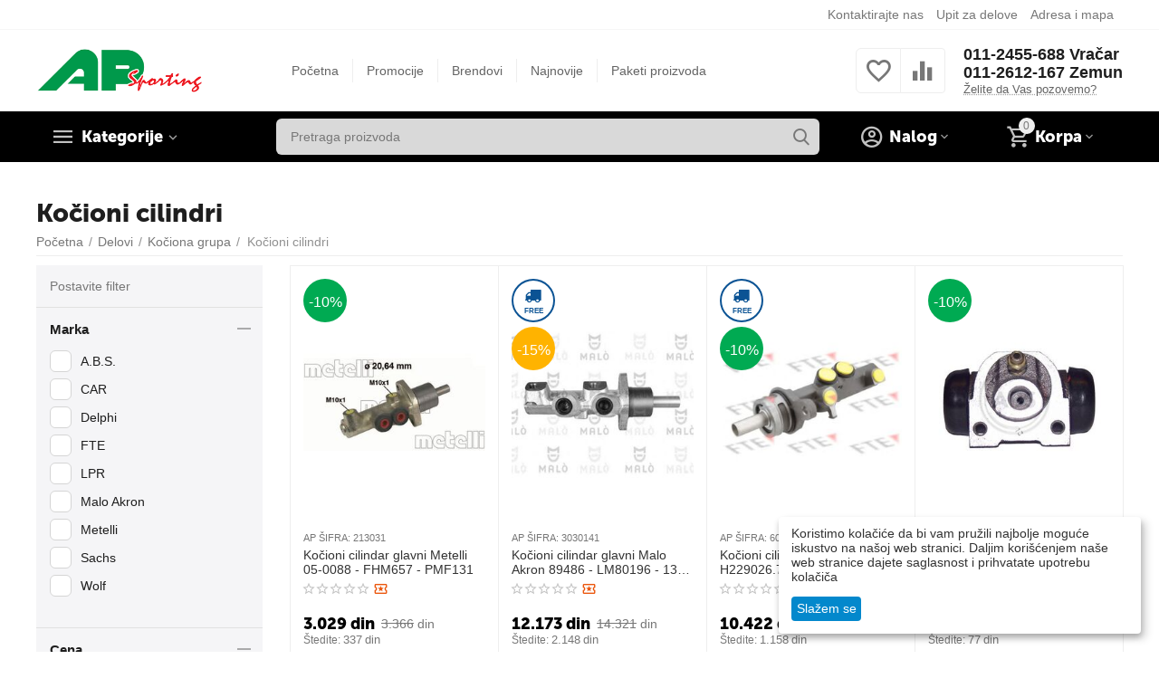

--- FILE ---
content_type: text/html; charset=utf-8
request_url: https://ap-sporting.rs/delovi/kociona-grupa/cilindri-kocioni/
body_size: 33493
content:
<!DOCTYPE html>
<html 
    lang="sr"
    dir="ltr"
    class=""
>
<head>
<title>Delovi :: Kočiona grupa :: Kočioni cilindri</title>
<base href="https://ap-sporting.rs/" />
<meta http-equiv="Content-Type" content="text/html; charset=utf-8" data-ca-mode="" />
<meta name="viewport" content="width=device-width, initial-scale=1.0, maximum-scale=1.0, user-scalable=0" />
<meta name="description" content="" />

    <meta name="keywords" content="" />

<meta name="format-detection" content="telephone=no">

            <link rel="canonical" href="https://ap-sporting.rs/delovi/kociona-grupa/cilindri-kocioni/" />
                    <link rel="next" href="https://ap-sporting.rs/delovi/kociona-grupa/cilindri-kocioni/page-2/" />
    


<meta property="og:type" content="website" />
<meta property="og:locale" content="sr" />
<meta property="og:title" content="Delovi :: Kočiona grupa :: Kočioni cilindri" />
<meta property="og:description" content="" />
<meta property="og:url" content="https://ap-sporting.rs/delovi/kociona-grupa/cilindri-kocioni/" />
            <meta property="og:image" content=" https://ap-sporting.rs/images/logos/8/ap-sporting-logo.gif" />
    


    <link href="https://ap-sporting.rs/images/logos/8/AP.ico" rel="shortcut icon" type="image/x-icon" />

<link rel="preload" crossorigin="anonymous" as="font" href="https://ap-sporting.rs/design/themes/abt__unitheme2/media/custom_fonts/MuseoSansBlack.woff?1743658501" type="font/woff" />
<link type="text/css" rel="stylesheet" href="https://ap-sporting.rs/var/cache/misc/assets/design/themes/abt__unitheme2/css/standalone.10742350b804b69ae86cd8c1a7919ea4.css?1743658493" /><script data-no-defer>
    window.lazySizesConfig =  {
        loadMode: 2,
        hFac: 0.42857142857143,
        expand: 350,
        expFactor: 1,
        preloadAfterLoad: false
    };
    document.addEventListener('lazybeforeunveil', function(e){
        let element = e.target;
        var bg = element.getAttribute('data-background-url');
        if(bg){
            var bgImg = $(new Image());
            bgImg.attr('src', bg);
            bgImg.on('load', function () {
                $(element).css({
                    'background-image': "url('" + bg + "')"
                }).removeAttr('data-background-url')
            });
        }
    });
</script>
    <script 
        data-no-defer
        type="text/javascript"
        src="https://ap-sporting.rs/var/files/gdpr/klaro/config.js">
    </script>
    <script 
        data-no-defer
        data-klaro-config="klaroConfig"
        data-config="klaroConfig"
        type="text/javascript"
        src="https://ap-sporting.rs/js/addons/gdpr/lib/klaro.js">
    </script>

    

<!-- Inline script moved to the bottom of the page -->
<!-- Inline script moved to the bottom of the page -->

<!-- Inline script moved to the bottom of the page -->    <!-- Inline script moved to the bottom of the page -->

<link rel="preload" href="https://ap-sporting.rs/images/logos/8/ap-sporting-logo.gif" as="image">
<link rel="preload" href="https://ap-sporting.rs/images/thumbnails/270/270/detailed/21/213031-3.jpg" as="image">
<link rel="preload" href="https://ap-sporting.rs/images/thumbnails/270/270/detailed/21/3030141-2.jpg" as="image">
<link rel="preload" href="https://ap-sporting.rs/images/thumbnails/270/270/detailed/21/60230887.jpg" as="image">
<link rel="preload" href="https://ap-sporting.rs/images/thumbnails/270/270/detailed/21/2430263.jpg" as="image">
<link rel="preload" href="https://ap-sporting.rs/images/thumbnails/270/270/detailed/21/2730201.jpg" as="image">
<link rel="preload" href="https://ap-sporting.rs/images/thumbnails/270/270/detailed/21/2230177-3.jpg" as="image">
</head>

<body>
            
        <div class="ty-tygh  " id="tygh_container">

        <div id="ajax_overlay" class="ty-ajax-overlay"></div>
<div id="ajax_loading_box" class="ty-ajax-loading-box"></div>
        <div class="cm-notification-container notification-container">
</div>
        <div class="ty-helper-container " id="tygh_main_container">
                                             
<div class="tygh-top-panel clearfix">
                <div class="container-fluid  top-grid">
                                                
                                        
                <div class="container-fluid-row">
<div class="row-fluid ">        <div class="span16 top-links-grid " >
                    <div class="top-quick-links ty-float-right">
                    

        <div class="ty-text-links-wrapper">
        <span id="sw_text_links_92" class="ty-text-links-btn cm-combination visible-phone">
            <span 
        class="ty-icon ty-icon-short-list"
                                    ></span>
            <span 
        class="ty-icon ty-icon-down-micro ty-text-links-btn__arrow"
                                    ></span>
        </span>
    
        <ul id="text_links_92" class="ty-text-links cm-popup-box ty-text-links_show_inline">
                            <li class="ty-text-links__item ty-level-0">
                    <a class="ty-text-links__a"
                                                    href="https://ap-sporting.rs/kontaktirajte-nas/"
                                                                    >
                        Kontaktirajte nas
                    </a>
                                    </li>
                            <li class="ty-text-links__item ty-level-0">
                    <a class="ty-text-links__a"
                                                    href="https://ap-sporting.rs/upit-za-delove/"
                                                                    >
                        Upit za delove
                    </a>
                                    </li>
                            <li class="ty-text-links__item ty-level-0">
                    <a class="ty-text-links__a"
                                                    href="https://ap-sporting.rs/kontakt/"
                                                                            target="_blank"
                                            >
                        Adresa i mapa
                    </a>
                                    </li>
                    </ul>

        </div>
    
                    </div>
            </div>
</div>
    </div>    
        </div>
    

</div>

<div class="tygh-header clearfix">
                <div class="container-fluid  header-grid  advanced-header">
                                                
                <div class="container-fluid-row">
<div class="row-fluid ">        <div class="span4 top-logo-grid " >
                    <div class="top-logo ">
                <div class="ty-logo-container">
    
            <a href="https://ap-sporting.rs/" title="AP Sporting">
        
    

    


        
                            
        
        <img class="ty-pict  ty-logo-container__image   cm-image" width="332" height="90" alt="AP Sporting" title="AP Sporting" id="det_img_4049389056" src="https://ap-sporting.rs/images/logos/8/ap-sporting-logo.gif" />

    
            </a>
    </div>

                    </div>
            </div>

                                            
                
        <div class="span7 top-header-menu " >
                    <div class="hidden-phone ">
                

    
        <ul id="text_links_94" class="ty-text-links">
                            <li class="ty-text-links__item ty-level-0">
                    <a class="ty-text-links__a"
                                                    href="/"
                                                                    >
                        Početna
                    </a>
                                    </li>
                            <li class="ty-text-links__item ty-level-0">
                    <a class="ty-text-links__a"
                                                    href="https://ap-sporting.rs/promotions-list/"
                                                                    >
                        Promocije
                    </a>
                                    </li>
                            <li class="ty-text-links__item ty-level-0 ty-menu-item__brands">
                    <a class="ty-text-links__a"
                                                    href="https://ap-sporting.rs/index.php?dispatch=product_features.view_all"
                                                                    >
                        Brendovi
                    </a>
                                    </li>
                            <li class="ty-text-links__item ty-level-0 ty-menu-item__newest">
                    <a class="ty-text-links__a"
                                                    href="https://ap-sporting.rs/index.php?dispatch=products.newest"
                                                                    >
                        Najnovije
                    </a>
                                    </li>
                            <li class="ty-text-links__item ty-level-0">
                    <a class="ty-text-links__a"
                                                    href="/paketi-proizvoda/"
                                                                    >
                        Paketi proizvoda
                    </a>
                                    </li>
                    </ul>

    
                    </div>
            </div>

                                            
                
        <div class="span5 top-phones " >
                    <div class="top-buttons-grid hidden-phone ">
                        <div class="ut2-top-compared-products" id="abt__ut2_compared_products">
        <a class="cm-tooltip ty-compare__a " href="https://ap-sporting.rs/productfeatures-compare/" rel="nofollow" title="Pregled liste za poređenje"><i class="ut2-icon-baseline-equalizer"></i></a>
        <!--abt__ut2_compared_products--></div>

        <div class="ut2-top-wishlist-count" id="abt__ut2_wishlist_count">
        <a class="cm-tooltip ty-wishlist__a " href="https://ap-sporting.rs/wishlist-view/" rel="nofollow" title="Pogledaj listu želja"><i class="ut2-icon-baseline-favorite-border"></i></a>
        <!--abt__ut2_wishlist_count--></div>

                    </div><div class="top-phones-grid hidden-phone ">
                <div class="ty-wysiwyg-content"  data-ca-live-editor-object-id="0" data-ca-live-editor-object-type=""><div class="ut2-pn">
	<div class="ut2-pn__items">
               
		<a href="tel:+381 11 2455 688">011-2455-688 Vračar</a>
		<a href="tel:+381 11 2612 167">011-2612-167 Zemun</a>	</div>
	<div class="ut2-pn__link">
		    



    
    
    <a id="opener_call_request_96"
        class="cm-dialog-opener cm-dialog-auto-size "
         href="#"        data-ca-target-id="content_call_request_96"
                data-ca-dialog-title="Želite da Vas mi pozovemo?"        
        rel="nofollow"
    >
                <bdi >Želite da Vas pozovemo?</bdi>
            </a>


<div class="hidden" id="content_call_request_96" title="Želite da Vas pozovemo?">
        <div id="call_request_96">

<form name="call_requests_form_main" id="form_call_request_96" action="https://ap-sporting.rs/" method="post" class="cm-ajax cm-ajax-full-render cm-processing-personal-data" data-ca-processing-personal-data-without-click="true" >
<input type="hidden" name="result_ids" value="call_request_96" />
<input type="hidden" name="return_url" value="index.php?dispatch=categories.view&amp;category_id=817" />
<input type="hidden" name="company_id" value="" />


<div class="ty-control-group">
    <label class="ty-control-group__title" for="call_data_call_request_96_name">Vaše ime</label>
    <input id="call_data_call_request_96_name" size="50" class="ty-input-text-full" type="text" name="call_data[name]" value="" />
</div>

<div class="ty-control-group">
    <label for="call_data_call_request_96_phone" class="ty-control-group__title cm-mask-phone-label cm-required">Telefon</label>
    <input id="call_data_call_request_96_phone" class="ty-input-text-full cm-mask-phone ty-inputmask-bdi" size="50" type="text" name="call_data[phone]" value="" data-enable-custom-mask="true" />
</div>


    <div class="ty-control-group">
        <label for="call_data_call_request_96_convenient_time_from" class="ty-control-group__title">Moguće vreme zvanja</label>
        <bdi>
            <input id="call_data_call_request_96_convenient_time_from" class="ty-input-text cm-cr-mask-time" size="6" type="text" name="call_data[time_from]" value="" placeholder="09:00" /> -
            <input id="call_data_call_request_96_convenient_time_to" class="ty-input-text cm-cr-mask-time" size="6" type="text" name="call_data[time_to]" value="" placeholder="20:00" />
        </bdi>
    </div>


                                    <div class="captcha ty-control-group">
                <label for="recaptcha_6975f30af0184" class="cm-required cm-recaptcha ty-captcha__label">Anti-bot validacija</label>
                <div id="recaptcha_6975f30af0184" class="cm-recaptcha"></div>
            </div>
            
                        
        <div class="ty-gdpr-agreement">
            <label
                for="gdpr_agreements_call_requests_96"
                id="gdpr_agreements_call_requests_96_label"
                class="cm-gdpr-check-agreement checkbox ty-gdpr-agreement--label"
            >
                <input
                    type="checkbox"
                    id="gdpr_agreements_call_requests_96"
                    name="gdpr_agreements[call_requests]"
                    value="Y"
                    class="cm-agreement checkbox"
                                                            data-ca-error-message-target-node="#gdpr_agreements_call_requests_96_error_wrapper"
                />
                Saglasan sam da će moji lični podaci biti <u>koriščeni na sledeći način.</u>
                <span 
        class="ty-icon ty-icon-help-circle ty-gdpr-agreement--icon"
                                    ></span>
            </label>
            <div id="gdpr_agreements_call_requests_96_error_wrapper"></div>
        </div>

        <!-- Inline script moved to the bottom of the page -->
    
    <div id="gdpr_tooltip_gdpr_agreements_call_requests_96_label"
    class="tooltip cm-gdpr-tooltip arrow-down ty-gdpr-tooltip ty-gdpr-tooltip--light center"
    data-ce-gdpr-target-elem="gdpr_agreements_call_requests_96_label">
    <span class="tooltip-arrow"></span>
    <button type="button" class="cm-gdpr-tooltip--close close ty-gdpr-tooltip--close">×</button>
    <div class="ty-gdpr-tooltip-content">
                <p>Mi (AP Sporting) koristimo Vaše podatke koje ovde navedete da Vas kontaktiramo u vezi s vašim zahtevom za pozivom, narudžbenicom ili da Vam pošaljemo informacije o novostima, akcijama ili druga obaveštenja koja ste tražili. Vaši podaci će biti vidljivi našem osoblju koje radi direktno na tim poslovima (kao i relevantnim prodavcima koji vam isporučuju robu putem tih podataka). Podaci su dostupni sve dok ne povučete svoj pristanak. Ukoliko želite da se vaši podaci uklone, pošaljite e-mail na webshop@ap-sporting.rs.</p> <p>
Ukoliko smatrate da su Vaši podaci zloupotrebljeni, imate pravo na žalbu po zakonu o zaštiti podataka o ličnosti. Vaše podatke ćemo koristiti samo u skladu sa potrebama koje se odnose na obaveštavanje, davanje Vama traženih informacija i isporuku Vama naručene robe.
        
    </div>
</div>
<div class="cm-block-add-subscribe">
</div>

<div class="buttons-container">
        
     <button  class="ty-btn__primary ty-btn__big cm-form-dialog-closer ty-btn ty-btn" type="submit" name="dispatch[call_requests.request]" ><span><bdi>Podnesi</bdi></span></button>

</div>

<input type="hidden" name="security_hash" class="cm-no-hide-input" value="11db1dd5592c67952c690687b1282403" /></form>

<!--call_request_96--></div>

</div>
	</div>
</div></div>
                    </div>
            </div>
</div>
    </div>                                        
                <div class="container-fluid-row container-fluid-row-full-width top-menu-grid">
<div class="row-fluid ">        <div class="span16 " >
                    <div class="row-fluid ">        <div class="span11 top-left-grid " >
                    <div class="row-fluid ">        <div class="span5 menu-grid " >
                    <div class="ty-dropdown-box   top-menu-grid-vetrtical">
        <div id="sw_dropdown_98" class="ty-dropdown-box__title  cm-combination" onclick="$('body').toggleClass('no-scroll', !this.classList.contains('open'));$('body').toggleClass('dropdown-open', !this.classList.contains('open'));">
                                        <a href="javascript:void(0);" rel="nofollow">Kategorije</a>
                        
                    </div>
        
        <div id="dropdown_98" class="cm-popup-box ty-dropdown-box__content hidden">
            <div class="ut2-menu__inbox"><ul class="ty-menu__items cm-responsive-menu"><li class="ty-menu__item cm-menu-item-responsive ty-menu__item-active first-lvl ty-menu-item__products" data-subitems-count="5" data-settings-cols="4"><a class="ty-menu__item-toggle ty-menu__menu-btn visible-phone cm-responsive-menu-toggle"><i class="ut2-icon-outline-expand_more"></i></a><a href="javascript:void(0)" class="ty-menu__item-link a-first-lvl"><span class="menu-lvl-ctn exp-wrap">

    


            
    
    <img class="ty-pict  ut2-mwi-icon lazyload   cm-image" alt="" title="" src="[data-uri]" width="64" height="64" data-src="https://ap-sporting.rs/images/abt__ut2/menu-with-icon/8/210-abt__ut2_mwi__icon.png" />

<span><bdi>Katalog</bdi><br><span class="exp-mwi-text">Velika ponuda auto delova, ulja, dodatne opreme, auto kozmetike</span></span><i class="icon-right-dir ut2-icon-outline-arrow_forward"></i></span></a><div class="ty-menu__submenu" id="topmenu_61_98_1975747524">            <div class="ty-menu__submenu-items cm-responsive-menu-submenu  with-icon-items clearfix" style="min-height:490px">
            <div style="min-height:490px">
                

    
    <div class="ty-menu__submenu-col" style="width:25%">
                    <div class="second-lvl" data-elem-index="0">
                
                                <div class="ty-menu__submenu-item-header ty-menu__submenu-item-header-active">
                    <a href="https://ap-sporting.rs/delovi/" class="ty-menu__submenu-link">                        <bdi>Delovi</bdi>
                    </a>
                                    </div>
                                    <a class="ty-menu__item-toggle visible-phone cm-responsive-menu-toggle">
                        <i class="ut2-icon-outline-expand_more"></i>
                    </a>
                    <div class="ty-menu__submenu tree-level " >
                                                    <div class="ty-menu__submenu-list cm-responsive-menu-submenu" >
                                                                                                                                        <div class="ty-menu__submenu-item">
                                        <a href="https://ap-sporting.rs/delovi/motorna-grupa/" class="ty-menu__submenu-link">
                                                                                        <span>
                                            Motorna grupa
                                                                                        </span>
                                        </a>
                                    </div>
                                                                                                        <div class="ty-menu__submenu-item">
                                        <a href="https://ap-sporting.rs/delovi/menjacka-grupa/" class="ty-menu__submenu-link">
                                                                                        <span>
                                            Menjačka grupa
                                                                                        </span>
                                        </a>
                                    </div>
                                                                                                        <div class="ty-menu__submenu-item ty-menu__submenu-item-active">
                                        <a href="https://ap-sporting.rs/delovi/kociona-grupa/" class="ty-menu__submenu-link">
                                                                                        <span>
                                            Kočiona grupa
                                                                                        </span>
                                        </a>
                                    </div>
                                                                                                        <div class="ty-menu__submenu-item">
                                        <a href="https://ap-sporting.rs/delovi/trap-i-vesanje/" class="ty-menu__submenu-link">
                                                                                        <span>
                                            Trap i vešanje
                                                                                        </span>
                                        </a>
                                    </div>
                                                                                                        <div class="ty-menu__submenu-item">
                                        <a href="https://ap-sporting.rs/delovi/elektrika/" class="ty-menu__submenu-link">
                                                                                        <span>
                                            Elektrika
                                                                                        </span>
                                        </a>
                                    </div>
                                                                                                        <div class="ty-menu__submenu-item">
                                        <a href="https://ap-sporting.rs/delovi/grejanje/" class="ty-menu__submenu-link">
                                                                                        <span>
                                            Grejanje i ventilacija
                                                                                        </span>
                                        </a>
                                    </div>
                                                                                                        <div class="ty-menu__submenu-item">
                                        <a href="https://ap-sporting.rs/delovi/sajle/" class="ty-menu__submenu-link">
                                                                                        <span>
                                            Sajle
                                                                                        </span>
                                        </a>
                                    </div>
                                                                                                        <div class="ty-menu__submenu-item">
                                        <a href="https://ap-sporting.rs/delovi/karoserija/" class="ty-menu__submenu-link">
                                                                                        <span>
                                            Karoserija
                                                                                        </span>
                                        </a>
                                    </div>
                                                                
                            </div>
                                                                                                                            
                        
                    </div>
                            </div>
                    <div class="second-lvl" data-elem-index="1">
                
                                <div class="ty-menu__submenu-item-header">
                    <a href="https://ap-sporting.rs/akumulatori/" class="ty-menu__submenu-link no-items">                        <bdi>Akumulatori</bdi>
                    </a>
                                    </div>
                            </div>
            </div>
    
    <div class="ty-menu__submenu-col" style="width:25%">
                    <div class="second-lvl" data-elem-index="2">
                
                                <div class="ty-menu__submenu-item-header">
                    <a href="https://ap-sporting.rs/ulja-i-tecnosti/" class="ty-menu__submenu-link">                        <bdi>Ulja i tečnosti</bdi>
                    </a>
                                    </div>
                                    <a class="ty-menu__item-toggle visible-phone cm-responsive-menu-toggle">
                        <i class="ut2-icon-outline-expand_more"></i>
                    </a>
                    <div class="ty-menu__submenu tree-level " >
                                                    <div class="ty-menu__submenu-list cm-responsive-menu-submenu" >
                                                                                                                                        <div class="ty-menu__submenu-item">
                                        <a href="https://ap-sporting.rs/ulja-i-tecnosti/motorna-ulja/" class="ty-menu__submenu-link">
                                                                                        <span>
                                            Motorna ulja
                                                                                        </span>
                                        </a>
                                    </div>
                                                                                                        <div class="ty-menu__submenu-item">
                                        <a href="https://ap-sporting.rs/ulja-i-tecnosti/menjacka-ulja/" class="ty-menu__submenu-link">
                                                                                        <span>
                                            Menjačka ulja
                                                                                        </span>
                                        </a>
                                    </div>
                                                                                                        <div class="ty-menu__submenu-item">
                                        <a href="https://ap-sporting.rs/ulja-i-tecnosti/kociona-ulja/" class="ty-menu__submenu-link">
                                                                                        <span>
                                            Kočiona ulja
                                                                                        </span>
                                        </a>
                                    </div>
                                                                                                        <div class="ty-menu__submenu-item">
                                        <a href="https://ap-sporting.rs/ulja-i-tecnosti/hidraulicna-ulja/" class="ty-menu__submenu-link">
                                                                                        <span>
                                            Hidraulična ulja
                                                                                        </span>
                                        </a>
                                    </div>
                                                                                                        <div class="ty-menu__submenu-item">
                                        <a href="https://ap-sporting.rs/ulja-i-tecnosti/antifriz/" class="ty-menu__submenu-link">
                                                                                        <span>
                                            Antifriz
                                                                                        </span>
                                        </a>
                                    </div>
                                                                                                        <div class="ty-menu__submenu-item">
                                        <a href="https://ap-sporting.rs/ulja-i-tecnosti/tecnost/" class="ty-menu__submenu-link">
                                                                                        <span>
                                            Tečnosti
                                                                                        </span>
                                        </a>
                                    </div>
                                                                                                        <div class="ty-menu__submenu-item">
                                        <a href="https://ap-sporting.rs/ulja-i-tecnosti/aditivi/" class="ty-menu__submenu-link">
                                                                                        <span>
                                            Aditivi
                                                                                        </span>
                                        </a>
                                    </div>
                                                                                                        <div class="ty-menu__submenu-item">
                                        <a href="https://ap-sporting.rs/ulja-i-tecnosti/masti/" class="ty-menu__submenu-link">
                                                                                        <span>
                                            Masti
                                                                                        </span>
                                        </a>
                                    </div>
                                                                                                        <div class="ty-menu__submenu-item">
                                        <a href="https://ap-sporting.rs/ulja-i-tecnosti/ostalo/" class="ty-menu__submenu-link">
                                                                                        <span>
                                            Odvijači i podmazivači
                                                                                        </span>
                                        </a>
                                    </div>
                                                                
                            </div>
                                                                                                                            
                        
                    </div>
                            </div>
            </div>
    
    <div class="ty-menu__submenu-col" style="width:25%">
                    <div class="second-lvl" data-elem-index="3">
                
                                <div class="ty-menu__submenu-item-header">
                    <a href="https://ap-sporting.rs/auto-oprema/" class="ty-menu__submenu-link">                        <bdi>Auto oprema</bdi>
                    </a>
                                    </div>
                                    <a class="ty-menu__item-toggle visible-phone cm-responsive-menu-toggle">
                        <i class="ut2-icon-outline-expand_more"></i>
                    </a>
                    <div class="ty-menu__submenu tree-level " >
                                                    <div class="ty-menu__submenu-list cm-responsive-menu-submenu" >
                                                                                                                                        <div class="ty-menu__submenu-item">
                                        <a href="https://ap-sporting.rs/auto-oprema/metlice-brisaca/" class="ty-menu__submenu-link">
                                                                                        <span>
                                            Brisači i metlice
                                                                                        </span>
                                        </a>
                                    </div>
                                                                                                        <div class="ty-menu__submenu-item">
                                        <a href="https://ap-sporting.rs/auto-oprema/obavezna-oprema/" class="ty-menu__submenu-link">
                                                                                        <span>
                                            Obavezna oprema
                                                                                        </span>
                                        </a>
                                    </div>
                                                                                                        <div class="ty-menu__submenu-item">
                                        <a href="https://ap-sporting.rs/auto-oprema/dodatna-oprema/" class="ty-menu__submenu-link">
                                                                                        <span>
                                            Dodatna oprema
                                                                                        </span>
                                        </a>
                                    </div>
                                                                                                        <div class="ty-menu__submenu-item">
                                        <a href="https://ap-sporting.rs/auto-oprema/auto-kozmetika/" class="ty-menu__submenu-link">
                                                                                        <span>
                                            Auto kozmetika
                                                                                        </span>
                                        </a>
                                    </div>
                                                                                                        <div class="ty-menu__submenu-item">
                                        <a href="https://ap-sporting.rs/auto-oprema/mirisi/" class="ty-menu__submenu-link">
                                                                                        <span>
                                            Mirisi
                                                                                        </span>
                                        </a>
                                    </div>
                                                                                                        <div class="ty-menu__submenu-item">
                                        <a href="https://ap-sporting.rs/auto-oprema/zimska-oprema/" class="ty-menu__submenu-link">
                                                                                        <span>
                                            Zimska oprema
                                                                                        </span>
                                        </a>
                                    </div>
                                                                                                        <div class="ty-menu__submenu-item">
                                        <a href="https://ap-sporting.rs/auto-oprema/enterijer/" class="ty-menu__submenu-link">
                                                                                        <span>
                                            Enterijer vozila
                                                                                        </span>
                                        </a>
                                    </div>
                                                                                                        <div class="ty-menu__submenu-item">
                                        <a href="https://ap-sporting.rs/auto-oprema/krovna-oprema-sr/" class="ty-menu__submenu-link">
                                                                                        <span>
                                            Organizacija prtljaga
                                                                                        </span>
                                        </a>
                                    </div>
                                                                                                        <div class="ty-menu__submenu-item">
                                        <a href="https://ap-sporting.rs/auto-oprema/ratkapne/" class="ty-menu__submenu-link">
                                                                                        <span>
                                            Ratkapne
                                                                                        </span>
                                        </a>
                                    </div>
                                                                                                        <div class="ty-menu__submenu-item">
                                        <a href="https://ap-sporting.rs/auto-oprema/kanister/" class="ty-menu__submenu-link">
                                                                                        <span>
                                            Kanisteri
                                                                                        </span>
                                        </a>
                                    </div>
                                                                                                        <div class="ty-menu__submenu-item">
                                        <a href="https://ap-sporting.rs/auto-oprema/cirada/" class="ty-menu__submenu-link">
                                                                                        <span>
                                            Cerade
                                                                                        </span>
                                        </a>
                                    </div>
                                                                                                        <div class="ty-menu__submenu-item">
                                        <a href="https://ap-sporting.rs/auto-oprema/ram-za-tablicu/" class="ty-menu__submenu-link">
                                                                                        <span>
                                            Ram tablice
                                                                                        </span>
                                        </a>
                                    </div>
                                                                                                        <div class="ty-menu__submenu-item">
                                        <a href="https://ap-sporting.rs/auto-oprema/audio-oprema/" class="ty-menu__submenu-link">
                                                                                        <span>
                                            Antene
                                                                                        </span>
                                        </a>
                                    </div>
                                                                                                        <div class="ty-menu__submenu-item">
                                        <a href="https://ap-sporting.rs/auto-oprema/lampa/" class="ty-menu__submenu-link">
                                                                                        <span>
                                            Lampe i baterije
                                                                                        </span>
                                        </a>
                                    </div>
                                                                                                        <div class="ty-menu__submenu-item">
                                        <a href="https://ap-sporting.rs/auto-oprema/tehnicka-roba/" class="ty-menu__submenu-link">
                                                                                        <span>
                                            Tehnička roba
                                                                                        </span>
                                        </a>
                                    </div>
                                                                                                        <div class="ty-menu__submenu-item">
                                        <a href="https://ap-sporting.rs/auto-oprema/alat/" class="ty-menu__submenu-link">
                                                                                        <span>
                                            Alat
                                                                                        </span>
                                        </a>
                                    </div>
                                                                
                            </div>
                                                                                                                            
                        
                    </div>
                            </div>
            </div>
    
    <div class="ty-menu__submenu-col" style="width:25%">
                    <div class="second-lvl" data-elem-index="4">
                
                                <div class="ty-menu__submenu-item-header">
                    <a href="https://ap-sporting.rs/paketi-proizvoda/" class="ty-menu__submenu-link">                        <bdi>Mali i veliki servis</bdi>
                    </a>
                                    </div>
                                    <a class="ty-menu__item-toggle visible-phone cm-responsive-menu-toggle">
                        <i class="ut2-icon-outline-expand_more"></i>
                    </a>
                    <div class="ty-menu__submenu tree-level " >
                                                    <div class="ty-menu__submenu-list cm-responsive-menu-submenu" >
                                                                                                                                        <div class="ty-menu__submenu-item">
                                        <a href="https://ap-sporting.rs/paketi-proizvoda/fiat/" class="ty-menu__submenu-link">
                                                                                        <span>
                                            Fiat
                                                                                        </span>
                                        </a>
                                    </div>
                                                                                                        <div class="ty-menu__submenu-item">
                                        <a href="https://ap-sporting.rs/paketi-proizvoda/alfa-romeo/" class="ty-menu__submenu-link">
                                                                                        <span>
                                            Alfa Romeo
                                                                                        </span>
                                        </a>
                                    </div>
                                                                                                        <div class="ty-menu__submenu-item">
                                        <a href="https://ap-sporting.rs/paketi-proizvoda/lancia/" class="ty-menu__submenu-link">
                                                                                        <span>
                                            Lancia
                                                                                        </span>
                                        </a>
                                    </div>
                                                                                                        <div class="ty-menu__submenu-item">
                                        <a href="https://ap-sporting.rs/paketi-proizvoda/bmw/" class="ty-menu__submenu-link">
                                                                                        <span>
                                            BMW
                                                                                        </span>
                                        </a>
                                    </div>
                                                                                                        <div class="ty-menu__submenu-item">
                                        <a href="https://ap-sporting.rs/paketi-proizvoda/škoda/" class="ty-menu__submenu-link">
                                                                                        <span>
                                            Škoda
                                                                                        </span>
                                        </a>
                                    </div>
                                                                                                        <div class="ty-menu__submenu-item">
                                        <a href="https://ap-sporting.rs/paketi-proizvoda/vw/" class="ty-menu__submenu-link">
                                                                                        <span>
                                            Volkswagen
                                                                                        </span>
                                        </a>
                                    </div>
                                                                
                            </div>
                                                                                                                            
                        
                    </div>
                            </div>
            </div>


<!-- Inline script moved to the bottom of the page -->            </div>
        </div>
    
</div></li><li class="ty-menu__item cm-menu-item-responsive first-lvl" data-subitems-count="6" data-settings-cols="4"><a class="ty-menu__item-toggle ty-menu__menu-btn visible-phone cm-responsive-menu-toggle"><i class="ut2-icon-outline-expand_more"></i></a><a href="https://ap-sporting.rs/paketi-proizvoda/" class="ty-menu__item-link a-first-lvl"><span class="menu-lvl-ctn exp-wrap">

    


            
    
    <img class="ty-pict  ut2-mwi-icon lazyload   cm-image" alt="" title="" src="[data-uri]" width="64" height="64" data-src="https://ap-sporting.rs/images/abt__ut2/menu-with-icon/18/veli-i-mali-servis.png" />

<span><bdi>Mali i veliki servis</bdi><span class="m-label" style="color: #ffffff; background-color: #eb560c; border: 1px solid #eb560c;">TOP</span><br><span class="exp-mwi-text">Delovi po izboru za mali i veliki servis</span></span><i class="icon-right-dir ut2-icon-outline-arrow_forward"></i></span></a><div class="ty-menu__submenu" id="topmenu_61_98_1518277783">            <div class="ty-menu__submenu-items cm-responsive-menu-submenu  with-pic with-icon-items clearfix" style="min-height:490px">
            <div style="min-height:490px">
                

    
    <div class="ty-menu__submenu-col" style="width:25%">
                    <div class="second-lvl" data-elem-index="0">
                
                                <div class="ty-menu__submenu-item-header">
                    <a href="https://ap-sporting.rs/paketi-proizvoda/fiat/" class="ty-menu__submenu-link">                        <bdi>Fiat</bdi>
                    </a>
                                    </div>
                                    <a class="ty-menu__item-toggle visible-phone cm-responsive-menu-toggle">
                        <i class="ut2-icon-outline-expand_more"></i>
                    </a>
                    <div class="ty-menu__submenu tree-level " >
                                                    <div class="ty-menu__submenu-list cm-responsive-menu-submenu" >
                                                                                                                                        <div class="ty-menu__submenu-item">
                                        <a href="https://ap-sporting.rs/paketi-proizvoda/fiat/punto/" class="ty-menu__submenu-link">
                                                                                        <span>
                                            Fiat Punto
                                                                                        </span>
                                        </a>
                                    </div>
                                                                                                        <div class="ty-menu__submenu-item">
                                        <a href="https://ap-sporting.rs/paketi-proizvoda/fiat/stilo/" class="ty-menu__submenu-link">
                                                                                        <span>
                                            Fiat Stilo
                                                                                        </span>
                                        </a>
                                    </div>
                                                                                                        <div class="ty-menu__submenu-item">
                                        <a href="https://ap-sporting.rs/paketi-proizvoda/fiat/fiat-seicento/" class="ty-menu__submenu-link">
                                                                                        <span>
                                            Fiat Seicento
                                                                                        </span>
                                        </a>
                                    </div>
                                                                                                        <div class="ty-menu__submenu-item">
                                        <a href="https://ap-sporting.rs/paketi-proizvoda/fiat/fiat-panda/" class="ty-menu__submenu-link">
                                                                                        <span>
                                            Fiat Panda
                                                                                        </span>
                                        </a>
                                    </div>
                                                                                                        <div class="ty-menu__submenu-item">
                                        <a href="https://ap-sporting.rs/paketi-proizvoda/fiat/fiat-doblo/" class="ty-menu__submenu-link">
                                                                                        <span>
                                            Fiat Doblo
                                                                                        </span>
                                        </a>
                                    </div>
                                                                                                        <div class="ty-menu__submenu-item">
                                        <a href="https://ap-sporting.rs/paketi-proizvoda/fiat/fiat-500/" class="ty-menu__submenu-link">
                                                                                        <span>
                                            Fiat 500
                                                                                        </span>
                                        </a>
                                    </div>
                                                                                                        <div class="ty-menu__submenu-item">
                                        <a href="https://ap-sporting.rs/paketi-proizvoda/fiat/fiat-500l/" class="ty-menu__submenu-link">
                                                                                        <span>
                                            Fiat 500L
                                                                                        </span>
                                        </a>
                                    </div>
                                                                                                        <div class="ty-menu__submenu-item">
                                        <a href="https://ap-sporting.rs/paketi-proizvoda/fiat/fiat-500x/" class="ty-menu__submenu-link">
                                                                                        <span>
                                            Fiat 500X
                                                                                        </span>
                                        </a>
                                    </div>
                                                                                                        <div class="ty-menu__submenu-item">
                                        <a href="https://ap-sporting.rs/paketi-proizvoda/fiat/fiat-croma-ii/" class="ty-menu__submenu-link">
                                                                                        <span>
                                            Fiat Croma II
                                                                                        </span>
                                        </a>
                                    </div>
                                                                                                        <div class="ty-menu__submenu-item">
                                        <a href="https://ap-sporting.rs/paketi-proizvoda/fiat/fiat-bravo/" class="ty-menu__submenu-link">
                                                                                        <span>
                                            Fiat Bravo II
                                                                                        </span>
                                        </a>
                                    </div>
                                                                                                        <div class="ty-menu__submenu-item">
                                        <a href="https://ap-sporting.rs/paketi-proizvoda/fiat/fiat-tipo/" class="ty-menu__submenu-link">
                                                                                        <span>
                                            Fiat Tipo II
                                                                                        </span>
                                        </a>
                                    </div>
                                                                
                            </div>
                                                                                                                            
                        
                    </div>
                            </div>
                    <div class="second-lvl" data-elem-index="1">
                
                                <div class="ty-menu__submenu-item-header">
                    <a href="https://ap-sporting.rs/paketi-proizvoda/alfa-romeo/" class="ty-menu__submenu-link">                        <bdi>Alfa Romeo</bdi>
                    </a>
                                    </div>
                                    <a class="ty-menu__item-toggle visible-phone cm-responsive-menu-toggle">
                        <i class="ut2-icon-outline-expand_more"></i>
                    </a>
                    <div class="ty-menu__submenu tree-level " >
                                                    <div class="ty-menu__submenu-list cm-responsive-menu-submenu" >
                                                                                                                                        <div class="ty-menu__submenu-item">
                                        <a href="https://ap-sporting.rs/paketi-proizvoda/alfa-romeo/alfa-romeo-147/" class="ty-menu__submenu-link">
                                                                                        <span>
                                            Alfa Romeo 147
                                                                                        </span>
                                        </a>
                                    </div>
                                                                                                        <div class="ty-menu__submenu-item">
                                        <a href="https://ap-sporting.rs/paketi-proizvoda/alfa-romeo/alfa-romeo-156/" class="ty-menu__submenu-link">
                                                                                        <span>
                                            Alfa Romeo 156
                                                                                        </span>
                                        </a>
                                    </div>
                                                                                                        <div class="ty-menu__submenu-item">
                                        <a href="https://ap-sporting.rs/paketi-proizvoda/alfa-romeo/alfa-romeo-gt/" class="ty-menu__submenu-link">
                                                                                        <span>
                                            Alfa Romeo GT
                                                                                        </span>
                                        </a>
                                    </div>
                                                                                                        <div class="ty-menu__submenu-item">
                                        <a href="https://ap-sporting.rs/paketi-proizvoda/alfa-romeo/alfa-romeo-159/" class="ty-menu__submenu-link">
                                                                                        <span>
                                            Alfa Romeo 159
                                                                                        </span>
                                        </a>
                                    </div>
                                                                                                        <div class="ty-menu__submenu-item">
                                        <a href="https://ap-sporting.rs/paketi-proizvoda/alfa-romeo/alfa-romeo-mito/" class="ty-menu__submenu-link">
                                                                                        <span>
                                            Alfa Romeo MiTo
                                                                                        </span>
                                        </a>
                                    </div>
                                                                                                        <div class="ty-menu__submenu-item">
                                        <a href="https://ap-sporting.rs/paketi-proizvoda/alfa-romeo/alfa-romeo-giulietta/" class="ty-menu__submenu-link">
                                                                                        <span>
                                            Alfa Romeo Giulietta
                                                                                        </span>
                                        </a>
                                    </div>
                                                                                                        <div class="ty-menu__submenu-item">
                                        <a href="https://ap-sporting.rs/paketi-proizvoda/alfa-romeo/giulia/" class="ty-menu__submenu-link">
                                                                                        <span>
                                            Alfa Romeo Giulia
                                                                                        </span>
                                        </a>
                                    </div>
                                                                                                        <div class="ty-menu__submenu-item">
                                        <a href="https://ap-sporting.rs/paketi-proizvoda/alfa-romeo/alfa-romeo-stelvio/" class="ty-menu__submenu-link">
                                                                                        <span>
                                            Alfa Romeo Stelvio
                                                                                        </span>
                                        </a>
                                    </div>
                                                                
                            </div>
                                                                                                                            
                        
                    </div>
                            </div>
            </div>
    
    <div class="ty-menu__submenu-col" style="width:25%">
                    <div class="second-lvl" data-elem-index="2">
                
                                <div class="ty-menu__submenu-item-header">
                    <a href="https://ap-sporting.rs/paketi-proizvoda/lancia/" class="ty-menu__submenu-link">                        <bdi>Lancia</bdi>
                    </a>
                                    </div>
                                    <a class="ty-menu__item-toggle visible-phone cm-responsive-menu-toggle">
                        <i class="ut2-icon-outline-expand_more"></i>
                    </a>
                    <div class="ty-menu__submenu tree-level " >
                                                    <div class="ty-menu__submenu-list cm-responsive-menu-submenu" >
                                                                                                                                        <div class="ty-menu__submenu-item">
                                        <a href="https://ap-sporting.rs/paketi-proizvoda/lancia/ypsilon/" class="ty-menu__submenu-link">
                                                                                        <span>
                                            Lancia Ypsilon
                                                                                        </span>
                                        </a>
                                    </div>
                                                                                                        <div class="ty-menu__submenu-item">
                                        <a href="https://ap-sporting.rs/paketi-proizvoda/lancia/lancia-musa/" class="ty-menu__submenu-link">
                                                                                        <span>
                                            Lancia Musa
                                                                                        </span>
                                        </a>
                                    </div>
                                                                                                        <div class="ty-menu__submenu-item">
                                        <a href="https://ap-sporting.rs/paketi-proizvoda/lancia/delta/" class="ty-menu__submenu-link">
                                                                                        <span>
                                            Lancia Delta
                                                                                        </span>
                                        </a>
                                    </div>
                                                                
                            </div>
                                                                                                                            
                        
                    </div>
                            </div>
                    <div class="second-lvl" data-elem-index="3">
                
                                <div class="ty-menu__submenu-item-header">
                    <a href="https://ap-sporting.rs/paketi-proizvoda/bmw/" class="ty-menu__submenu-link">                        <bdi>BMW</bdi>
                    </a>
                                    </div>
                                    <a class="ty-menu__item-toggle visible-phone cm-responsive-menu-toggle">
                        <i class="ut2-icon-outline-expand_more"></i>
                    </a>
                    <div class="ty-menu__submenu tree-level " >
                                                    <div class="ty-menu__submenu-list cm-responsive-menu-submenu" >
                                                                                                                                        <div class="ty-menu__submenu-item">
                                        <a href="https://ap-sporting.rs/paketi-proizvoda/bmw/serija-1/" class="ty-menu__submenu-link">
                                                                                        <span>
                                            BMW serija 1
                                                                                        </span>
                                        </a>
                                    </div>
                                                                                                        <div class="ty-menu__submenu-item">
                                        <a href="https://ap-sporting.rs/paketi-proizvoda/bmw/serija-3/" class="ty-menu__submenu-link">
                                                                                        <span>
                                            BMW serija 3
                                                                                        </span>
                                        </a>
                                    </div>
                                                                                                        <div class="ty-menu__submenu-item">
                                        <a href="https://ap-sporting.rs/paketi-proizvoda/bmw/serija-4/" class="ty-menu__submenu-link">
                                                                                        <span>
                                            BMW serija 4
                                                                                        </span>
                                        </a>
                                    </div>
                                                                                                        <div class="ty-menu__submenu-item">
                                        <a href="https://ap-sporting.rs/paketi-proizvoda/bmw/serija-5/" class="ty-menu__submenu-link">
                                                                                        <span>
                                            BMW serija 5
                                                                                        </span>
                                        </a>
                                    </div>
                                                                                                        <div class="ty-menu__submenu-item">
                                        <a href="https://ap-sporting.rs/paketi-proizvoda/bmw/serija-6/" class="ty-menu__submenu-link">
                                                                                        <span>
                                            BMW serija 6
                                                                                        </span>
                                        </a>
                                    </div>
                                                                                                        <div class="ty-menu__submenu-item">
                                        <a href="https://ap-sporting.rs/paketi-proizvoda/bmw/serija-7/" class="ty-menu__submenu-link">
                                                                                        <span>
                                            BMW serija 7
                                                                                        </span>
                                        </a>
                                    </div>
                                                                                                        <div class="ty-menu__submenu-item">
                                        <a href="https://ap-sporting.rs/paketi-proizvoda/bmw/bmw-serija-8/" class="ty-menu__submenu-link">
                                                                                        <span>
                                            BMW serija 8
                                                                                        </span>
                                        </a>
                                    </div>
                                                                
                            </div>
                                                                                                                            
                        
                    </div>
                            </div>
            </div>
    
    <div class="ty-menu__submenu-col" style="width:25%">
                    <div class="second-lvl" data-elem-index="4">
                
                                <div class="ty-menu__submenu-item-header">
                    <a href="https://ap-sporting.rs/paketi-proizvoda/škoda/" class="ty-menu__submenu-link">                        <bdi>Škoda</bdi>
                    </a>
                                    </div>
                                    <a class="ty-menu__item-toggle visible-phone cm-responsive-menu-toggle">
                        <i class="ut2-icon-outline-expand_more"></i>
                    </a>
                    <div class="ty-menu__submenu tree-level " >
                                                    <div class="ty-menu__submenu-list cm-responsive-menu-submenu" >
                                                                                                                                        <div class="ty-menu__submenu-item">
                                        <a href="https://ap-sporting.rs/paketi-proizvoda/škoda/škoda-fabia/" class="ty-menu__submenu-link">
                                                                                        <span>
                                            Škoda Fabia
                                                                                        </span>
                                        </a>
                                    </div>
                                                                                                        <div class="ty-menu__submenu-item">
                                        <a href="https://ap-sporting.rs/paketi-proizvoda/škoda/škoda-octavia/" class="ty-menu__submenu-link">
                                                                                        <span>
                                            Škoda Octavia
                                                                                        </span>
                                        </a>
                                    </div>
                                                                                                        <div class="ty-menu__submenu-item">
                                        <a href="https://ap-sporting.rs/paketi-proizvoda/škoda/škoda-superb/" class="ty-menu__submenu-link">
                                                                                        <span>
                                            Škoda Superb
                                                                                        </span>
                                        </a>
                                    </div>
                                                                
                            </div>
                                                                                                                            
                        
                    </div>
                            </div>
            </div>
    
    <div class="ty-menu__submenu-col" style="width:25%">
                    <div class="second-lvl" data-elem-index="5">
                
                                <div class="ty-menu__submenu-item-header">
                    <a href="https://ap-sporting.rs/paketi-proizvoda/vw/" class="ty-menu__submenu-link">                        <bdi>Volkswagen</bdi>
                    </a>
                                    </div>
                                    <a class="ty-menu__item-toggle visible-phone cm-responsive-menu-toggle">
                        <i class="ut2-icon-outline-expand_more"></i>
                    </a>
                    <div class="ty-menu__submenu tree-level " >
                                                    <div class="ty-menu__submenu-list cm-responsive-menu-submenu" >
                                                                                                                                        <div class="ty-menu__submenu-item">
                                        <a href="https://ap-sporting.rs/paketi-proizvoda/vw/polo/" class="ty-menu__submenu-link">
                                                                                        <span>
                                            VW Polo
                                                                                        </span>
                                        </a>
                                    </div>
                                                                
                            </div>
                                                                                                                            
                        
                    </div>
                            </div>
            </div>

    <div class="ut2-mwi-html right_bottom hidden-phone"><div style="width: 100%; text-align: center;"><br /><br /><br /><a title="Our large offer of art paintings"><img src="https://ap-sporting.rs/images/razno/MVservis.jpg?1733061952874" alt="Delovi za mali i veliki servis za sve marke i modele automobila. Kontaktirajte nas telefonom ili po[aljite upit" width="275" height="276" /></a><br />
<div style="font-size: 18px; font-weight: bold;"><br />Za sve marke i modele vozila</div>
<br />Delovi za mali i veliki servis<br />(servisni paketi)<br /><a class="ty-btn ty-btn__primary" style="margin: 20px 0;" href="https://ap-sporting.rs/upit-za-delove/">Kontaktirajte nas</a></div></div>

            </div>
        </div>
    
</div></li><li class="ty-menu__item ty-menu__item-nodrop cm-menu-item-responsive first-lvl" data-subitems-count="0" data-settings-cols="4"><a href="https://ap-sporting.rs/akumulatori/" class="ty-menu__item-link a-first-lvl"><span class="menu-lvl-ctn exp-wrap">

    


            
    
    <img class="ty-pict  ut2-mwi-icon lazyload   cm-image" alt="" title="" src="[data-uri]" width="64" height="64" data-src="https://ap-sporting.rs/images/abt__ut2/menu-with-icon/17/akumulatori.png" />

<span><bdi>Akumulatori</bdi><span class="m-label" style="color: #ffffff; background-color: #ff0000; border: 1px solid #ff0000;">Povoljno</span><br><span class="exp-mwi-text">Varta, Fiam, Ciak, Extreme, akumulatori raznih proizvođača</span></span></span></a></li><li class="ty-menu__item cm-menu-item-responsive first-lvl" data-subitems-count="9" data-settings-cols="4"><a class="ty-menu__item-toggle ty-menu__menu-btn visible-phone cm-responsive-menu-toggle"><i class="ut2-icon-outline-expand_more"></i></a><a href="https://ap-sporting.rs/ulja-i-tecnosti/" class="ty-menu__item-link a-first-lvl"><span class="menu-lvl-ctn exp-wrap">

    


            
    
    <img class="ty-pict  ut2-mwi-icon lazyload   cm-image" alt="" title="" src="[data-uri]" width="65" height="65" data-src="https://ap-sporting.rs/images/abt__ut2/menu-with-icon/17/motorna-ulja-apsportimg_rz5l-si.gif" />

<span><bdi>Ulja i tečnosti</bdi><br><span class="exp-mwi-text">Motorna, menjačka, koliona, hidraulična antifriz...</span></span><i class="icon-right-dir ut2-icon-outline-arrow_forward"></i></span></a><div class="ty-menu__submenu" id="topmenu_61_98_943765791">            <div class="ty-menu__submenu-items ty-menu__submenu-items-simple cm-responsive-menu-submenu" data-cols-count="4" style="min-height:490px">
                    <div class="ty-menu__submenu-item" style="width:25%">
        <a class="ty-menu__submenu-link" href="https://ap-sporting.rs/ulja-i-tecnosti/motorna-ulja/">            <bdi>Motorna ulja</bdi>
        </a>
    </div>
        <div class="ty-menu__submenu-item" style="width:25%">
        <a class="ty-menu__submenu-link" href="https://ap-sporting.rs/ulja-i-tecnosti/menjacka-ulja/">            <bdi>Menjačka ulja</bdi>
        </a>
    </div>
        <div class="ty-menu__submenu-item" style="width:25%">
        <a class="ty-menu__submenu-link" href="https://ap-sporting.rs/ulja-i-tecnosti/kociona-ulja/">            <bdi>Kočiona ulja</bdi>
        </a>
    </div>
        <div class="ty-menu__submenu-item" style="width:25%">
        <a class="ty-menu__submenu-link" href="https://ap-sporting.rs/ulja-i-tecnosti/hidraulicna-ulja/">            <bdi>Hidraulična ulja</bdi>
        </a>
    </div>
        <div class="ty-menu__submenu-item" style="width:25%">
        <a class="ty-menu__submenu-link" href="https://ap-sporting.rs/ulja-i-tecnosti/antifriz/">            <bdi>Antifriz</bdi>
        </a>
    </div>
        <div class="ty-menu__submenu-item" style="width:25%">
        <a class="ty-menu__submenu-link" href="https://ap-sporting.rs/ulja-i-tecnosti/tecnost/">            <bdi>Tečnosti</bdi>
        </a>
    </div>
        <div class="ty-menu__submenu-item" style="width:25%">
        <a class="ty-menu__submenu-link" href="https://ap-sporting.rs/ulja-i-tecnosti/aditivi/">            <bdi>Aditivi</bdi>
        </a>
    </div>
        <div class="ty-menu__submenu-item" style="width:25%">
        <a class="ty-menu__submenu-link" href="https://ap-sporting.rs/ulja-i-tecnosti/masti/">            <bdi>Masti</bdi>
        </a>
    </div>
        <div class="ty-menu__submenu-item" style="width:25%">
        <a class="ty-menu__submenu-link" href="https://ap-sporting.rs/ulja-i-tecnosti/ostalo/">            <bdi>Odvijači i podmazivači</bdi>
        </a>
    </div>

    <div class="ut2-mwi-html bottom hidden-phone"><img src="https://ap-sporting.rs/images/companies/1/razno/motorna-ulja-ap-sporting.gif?1651656753918" width="1903" height="692" /></div>
        </div>
    
</div></li><li class="ty-menu__item cm-menu-item-responsive ty-menu__item-active first-lvl" data-subitems-count="8" data-settings-cols="4"><a class="ty-menu__item-toggle ty-menu__menu-btn visible-phone cm-responsive-menu-toggle"><i class="ut2-icon-outline-expand_more"></i></a><a href="https://ap-sporting.rs/delovi/" class="ty-menu__item-link a-first-lvl"><span class="menu-lvl-ctn exp-wrap">

    


            
    
    <img class="ty-pict  ut2-mwi-icon lazyload   cm-image" alt="" title="" src="[data-uri]" width="32" height="32" data-src="https://ap-sporting.rs/images/abt__ut2/menu-with-icon/17/delovi-ap-sporting_w9dw-ef.png" />

<span><bdi>Delovi</bdi><span class="m-label" style="color: #ffffff; background-color: #666666; border: 1px solid #666666;">Veliki izbor</span><br><span class="exp-mwi-text">Lista auto delova podeljena po kategorijama</span></span><i class="icon-right-dir ut2-icon-outline-arrow_forward"></i></span></a><div class="ty-menu__submenu" id="topmenu_61_98_1325661285">            <div class="ty-menu__submenu-items cm-responsive-menu-submenu  with-icon-items clearfix" style="min-height:490px">
            <div style="min-height:490px">
                

    
    <div class="ty-menu__submenu-col" style="width:25%">
                    <div class="second-lvl" data-elem-index="0">
                
                                <div class="ty-menu__submenu-item-header">
                    <a href="https://ap-sporting.rs/delovi/motorna-grupa/" class="ty-menu__submenu-link">                        <bdi>Motorna grupa</bdi>
                    </a>
                                    </div>
                                    <a class="ty-menu__item-toggle visible-phone cm-responsive-menu-toggle">
                        <i class="ut2-icon-outline-expand_more"></i>
                    </a>
                    <div class="ty-menu__submenu tree-level " >
                                                    <div class="ty-menu__submenu-list cm-responsive-menu-submenu" >
                                                                                                                                        <div class="ty-menu__submenu-item">
                                        <a href="https://ap-sporting.rs/delovi/motorna-grupa/filteri/" class="ty-menu__submenu-link">
                                                                                        <span>
                                            Filteri
                                                                                        </span>
                                        </a>
                                    </div>
                                                                                                        <div class="ty-menu__submenu-item">
                                        <a href="https://ap-sporting.rs/delovi/motorna-grupa/kaisevi/" class="ty-menu__submenu-link">
                                                                                        <span>
                                            Kaiševi
                                                                                        </span>
                                        </a>
                                    </div>
                                                                                                        <div class="ty-menu__submenu-item">
                                        <a href="https://ap-sporting.rs/delovi/motorna-grupa/lezajevi-motora/" class="ty-menu__submenu-link">
                                                                                        <span>
                                            Ležajevi španera
                                                                                        </span>
                                        </a>
                                    </div>
                                                                                                        <div class="ty-menu__submenu-item">
                                        <a href="https://ap-sporting.rs/delovi/motorna-grupa/remenice/" class="ty-menu__submenu-link">
                                                                                        <span>
                                            Remenice i kaišnici
                                                                                        </span>
                                        </a>
                                    </div>
                                                                                                        <div class="ty-menu__submenu-item">
                                        <a href="https://ap-sporting.rs/delovi/motorna-grupa/set-zupčenja/" class="ty-menu__submenu-link">
                                                                                        <span>
                                            Set zupčenja
                                                                                        </span>
                                        </a>
                                    </div>
                                                                                                        <div class="ty-menu__submenu-item">
                                        <a href="https://ap-sporting.rs/delovi/motorna-grupa/pumpe/" class="ty-menu__submenu-link">
                                                                                        <span>
                                            Pumpe
                                                                                        </span>
                                        </a>
                                    </div>
                                                                                                        <div class="ty-menu__submenu-item">
                                        <a href="https://ap-sporting.rs/delovi/motorna-grupa/nosaci-motora/" class="ty-menu__submenu-link">
                                                                                        <span>
                                            Nosači motora
                                                                                        </span>
                                        </a>
                                    </div>
                                                                                                        <div class="ty-menu__submenu-item">
                                        <a href="https://ap-sporting.rs/delovi/motorna-grupa/izduvni-sistem/" class="ty-menu__submenu-link">
                                                                                        <span>
                                            Izduvni sistem
                                                                                        </span>
                                        </a>
                                    </div>
                                                                                                        <div class="ty-menu__submenu-item">
                                        <a href="https://ap-sporting.rs/delovi/motorna-grupa/sistem-za-hlaenje/" class="ty-menu__submenu-link">
                                                                                        <span>
                                            Sistem za hlađenje
                                                                                        </span>
                                        </a>
                                    </div>
                                                                                                        <div class="ty-menu__submenu-item">
                                        <a href="https://ap-sporting.rs/delovi/motorna-grupa/termostati/" class="ty-menu__submenu-link">
                                                                                        <span>
                                            Termostati
                                                                                        </span>
                                        </a>
                                    </div>
                                                                                                        <div class="ty-menu__submenu-item">
                                        <a href="https://ap-sporting.rs/delovi/motorna-grupa/senzori-i-davaci/" class="ty-menu__submenu-link">
                                                                                        <span>
                                            Senzori i davači
                                                                                        </span>
                                        </a>
                                    </div>
                                                                                                        <div class="ty-menu__submenu-item">
                                        <a href="https://ap-sporting.rs/delovi/motorna-grupa/creva-motora/" class="ty-menu__submenu-link">
                                                                                        <span>
                                            Creva motora
                                                                                        </span>
                                        </a>
                                    </div>
                                                                                                        <div class="ty-menu__submenu-item">
                                        <a href="https://ap-sporting.rs/delovi/motorna-grupa/lezaj-radilice/" class="ty-menu__submenu-link">
                                                                                        <span>
                                            Ležajevi radilice
                                                                                        </span>
                                        </a>
                                    </div>
                                                                                                        <div class="ty-menu__submenu-item">
                                        <a href="https://ap-sporting.rs/delovi/motorna-grupa/klipovi/" class="ty-menu__submenu-link">
                                                                                        <span>
                                            Klipovi i karike
                                                                                        </span>
                                        </a>
                                    </div>
                                                                                                        <div class="ty-menu__submenu-item">
                                        <a href="https://ap-sporting.rs/delovi/motorna-grupa/ventili/" class="ty-menu__submenu-link">
                                                                                        <span>
                                            Ventili i dizne
                                                                                        </span>
                                        </a>
                                    </div>
                                                                                                        <div class="ty-menu__submenu-item">
                                        <a href="https://ap-sporting.rs/delovi/motorna-grupa/zaptivaci-dihtunzi/" class="ty-menu__submenu-link">
                                                                                        <span>
                                            Zaptivači (dihtunzi)
                                                                                        </span>
                                        </a>
                                    </div>
                                                                                                        <div class="ty-menu__submenu-item">
                                        <a href="https://ap-sporting.rs/delovi/motorna-grupa/semerinzi/" class="ty-menu__submenu-link">
                                                                                        <span>
                                            Semerinzi
                                                                                        </span>
                                        </a>
                                    </div>
                                                                                                        <div class="ty-menu__submenu-item">
                                        <a href="https://ap-sporting.rs/delovi/motorna-grupa/cepovi/" class="ty-menu__submenu-link">
                                                                                        <span>
                                            Čepovi
                                                                                        </span>
                                        </a>
                                    </div>
                                                                                                        <div class="ty-menu__submenu-item">
                                        <a href="https://ap-sporting.rs/delovi/motorna-grupa/rezervoar/" class="ty-menu__submenu-link">
                                                                                        <span>
                                            Rezervoari
                                                                                        </span>
                                        </a>
                                    </div>
                                                                
                            </div>
                                                                                                                            
                        
                    </div>
                            </div>
                    <div class="second-lvl" data-elem-index="1">
                
                                <div class="ty-menu__submenu-item-header">
                    <a href="https://ap-sporting.rs/delovi/menjacka-grupa/" class="ty-menu__submenu-link">                        <bdi>Menjačka grupa</bdi>
                    </a>
                                    </div>
                                    <a class="ty-menu__item-toggle visible-phone cm-responsive-menu-toggle">
                        <i class="ut2-icon-outline-expand_more"></i>
                    </a>
                    <div class="ty-menu__submenu tree-level " >
                                                    <div class="ty-menu__submenu-list cm-responsive-menu-submenu" >
                                                                                                                                        <div class="ty-menu__submenu-item">
                                        <a href="https://ap-sporting.rs/delovi/menjacka-grupa/set-kvacila/" class="ty-menu__submenu-link">
                                                                                        <span>
                                            Set kvačila
                                                                                        </span>
                                        </a>
                                    </div>
                                                                                                        <div class="ty-menu__submenu-item">
                                        <a href="https://ap-sporting.rs/delovi/menjacka-grupa/korpa-kvacila/" class="ty-menu__submenu-link">
                                                                                        <span>
                                            Korpа kvačila
                                                                                        </span>
                                        </a>
                                    </div>
                                                                                                        <div class="ty-menu__submenu-item">
                                        <a href="https://ap-sporting.rs/delovi/menjacka-grupa/lamela-kvacila/" class="ty-menu__submenu-link">
                                                                                        <span>
                                            Lamela kvačila
                                                                                        </span>
                                        </a>
                                    </div>
                                                                                                        <div class="ty-menu__submenu-item">
                                        <a href="https://ap-sporting.rs/delovi/menjacka-grupa/lezaj-potisni/" class="ty-menu__submenu-link">
                                                                                        <span>
                                            Potisni ležaj
                                                                                        </span>
                                        </a>
                                    </div>
                                                                                                        <div class="ty-menu__submenu-item">
                                        <a href="https://ap-sporting.rs/delovi/menjacka-grupa/cilindar-kvacila-sr/" class="ty-menu__submenu-link">
                                                                                        <span>
                                            Cilindar kvačila
                                                                                        </span>
                                        </a>
                                    </div>
                                                                                                        <div class="ty-menu__submenu-item">
                                        <a href="https://ap-sporting.rs/delovi/menjacka-grupa/granicnik-pedale-kvacila/" class="ty-menu__submenu-link">
                                                                                        <span>
                                            Pedala kvačila
                                                                                        </span>
                                        </a>
                                    </div>
                                                                                                        <div class="ty-menu__submenu-item">
                                        <a href="https://ap-sporting.rs/delovi/menjacka-grupa/homokineticki-zglob/" class="ty-menu__submenu-link">
                                                                                        <span>
                                            Homokinetički zglob
                                                                                        </span>
                                        </a>
                                    </div>
                                                                                                        <div class="ty-menu__submenu-item">
                                        <a href="https://ap-sporting.rs/delovi/menjacka-grupa/poluosovine/" class="ty-menu__submenu-link">
                                                                                        <span>
                                            Poluosovine i krstovi
                                                                                        </span>
                                        </a>
                                    </div>
                                                                                                        <div class="ty-menu__submenu-item">
                                        <a href="https://ap-sporting.rs/delovi/menjacka-grupa/manzetne/" class="ty-menu__submenu-link">
                                                                                        <span>
                                            Manžetne
                                                                                        </span>
                                        </a>
                                    </div>
                                                                                                        <div class="ty-menu__submenu-item">
                                        <a href="https://ap-sporting.rs/delovi/menjacka-grupa/nosac-menjaca/" class="ty-menu__submenu-link">
                                                                                        <span>
                                            Nosač menjača
                                                                                        </span>
                                        </a>
                                    </div>
                                                                                                        <div class="ty-menu__submenu-item">
                                        <a href="https://ap-sporting.rs/delovi/menjacka-grupa/rucica-menjaca/" class="ty-menu__submenu-link">
                                                                                        <span>
                                            Ručica menjača
                                                                                        </span>
                                        </a>
                                    </div>
                                                                
                            </div>
                                                                                                                            
                        
                    </div>
                            </div>
            </div>
    
    <div class="ty-menu__submenu-col" style="width:25%">
                    <div class="second-lvl" data-elem-index="2">
                
                                <div class="ty-menu__submenu-item-header ty-menu__submenu-item-header-active">
                    <a href="https://ap-sporting.rs/delovi/kociona-grupa/" class="ty-menu__submenu-link">                        <bdi>Kočiona grupa</bdi>
                    </a>
                                    </div>
                                    <a class="ty-menu__item-toggle visible-phone cm-responsive-menu-toggle">
                        <i class="ut2-icon-outline-expand_more"></i>
                    </a>
                    <div class="ty-menu__submenu tree-level " >
                                                    <div class="ty-menu__submenu-list cm-responsive-menu-submenu" >
                                                                                                                                        <div class="ty-menu__submenu-item">
                                        <a href="https://ap-sporting.rs/delovi/kociona-grupa/plocice/" class="ty-menu__submenu-link">
                                                                                        <span>
                                            Pločice
                                                                                        </span>
                                        </a>
                                    </div>
                                                                                                        <div class="ty-menu__submenu-item">
                                        <a href="https://ap-sporting.rs/delovi/kociona-grupa/diskovi/" class="ty-menu__submenu-link">
                                                                                        <span>
                                            Diskovi
                                                                                        </span>
                                        </a>
                                    </div>
                                                                                                        <div class="ty-menu__submenu-item">
                                        <a href="https://ap-sporting.rs/delovi/kociona-grupa/paknovi/" class="ty-menu__submenu-link">
                                                                                        <span>
                                            Paknovi
                                                                                        </span>
                                        </a>
                                    </div>
                                                                                                        <div class="ty-menu__submenu-item">
                                        <a href="https://ap-sporting.rs/delovi/kociona-grupa/dobosi/" class="ty-menu__submenu-link">
                                                                                        <span>
                                            Doboši
                                                                                        </span>
                                        </a>
                                    </div>
                                                                                                        <div class="ty-menu__submenu-item">
                                        <a href="https://ap-sporting.rs/delovi/kociona-grupa/kocione-celjusti/" class="ty-menu__submenu-link">
                                                                                        <span>
                                            Kočione čeljusti
                                                                                        </span>
                                        </a>
                                    </div>
                                                                                                        <div class="ty-menu__submenu-item ty-menu__submenu-item-active">
                                        <a href="https://ap-sporting.rs/delovi/kociona-grupa/cilindri-kocioni/" class="ty-menu__submenu-link">
                                                                                        <span>
                                            Kočioni cilindri
                                                                                        </span>
                                        </a>
                                    </div>
                                                                                                        <div class="ty-menu__submenu-item">
                                        <a href="https://ap-sporting.rs/delovi/kociona-grupa/kociona-creva/" class="ty-menu__submenu-link">
                                                                                        <span>
                                            Kočiona creva i cevi
                                                                                        </span>
                                        </a>
                                    </div>
                                                                                                        <div class="ty-menu__submenu-item">
                                        <a href="https://ap-sporting.rs/delovi/kociona-grupa/kocione-pedale-i-rucice/" class="ty-menu__submenu-link">
                                                                                        <span>
                                            Kočione pedale i ručice
                                                                                        </span>
                                        </a>
                                    </div>
                                                                                                        <div class="ty-menu__submenu-item">
                                        <a href="https://ap-sporting.rs/delovi/kociona-grupa/kocione-gumice/" class="ty-menu__submenu-link">
                                                                                        <span>
                                            Kočione gumice
                                                                                        </span>
                                        </a>
                                    </div>
                                                                                                        <div class="ty-menu__submenu-item">
                                        <a href="https://ap-sporting.rs/delovi/kociona-grupa/set-za-popravku-koc/" class="ty-menu__submenu-link">
                                                                                        <span>
                                            Set za popravku kočnica
                                                                                        </span>
                                        </a>
                                    </div>
                                                                
                            </div>
                                                                                                                            
                        
                    </div>
                            </div>
                    <div class="second-lvl" data-elem-index="3">
                
                                <div class="ty-menu__submenu-item-header">
                    <a href="https://ap-sporting.rs/delovi/trap-i-vesanje/" class="ty-menu__submenu-link">                        <bdi>Trap i vešanje</bdi>
                    </a>
                                    </div>
                                    <a class="ty-menu__item-toggle visible-phone cm-responsive-menu-toggle">
                        <i class="ut2-icon-outline-expand_more"></i>
                    </a>
                    <div class="ty-menu__submenu tree-level " >
                                                    <div class="ty-menu__submenu-list cm-responsive-menu-submenu" >
                                                                                                                                        <div class="ty-menu__submenu-item">
                                        <a href="https://ap-sporting.rs/delovi/trap-i-vesanje/amortizeri/" class="ty-menu__submenu-link">
                                                                                        <span>
                                            Amortizeri
                                                                                        </span>
                                        </a>
                                    </div>
                                                                                                        <div class="ty-menu__submenu-item">
                                        <a href="https://ap-sporting.rs/delovi/trap-i-vesanje/opruge-amortizera/" class="ty-menu__submenu-link">
                                                                                        <span>
                                            Opruge amortizera
                                                                                        </span>
                                        </a>
                                    </div>
                                                                                                        <div class="ty-menu__submenu-item">
                                        <a href="https://ap-sporting.rs/delovi/trap-i-vesanje/nosaci-amortizera/" class="ty-menu__submenu-link">
                                                                                        <span>
                                            Nosači amortizera
                                                                                        </span>
                                        </a>
                                    </div>
                                                                                                        <div class="ty-menu__submenu-item">
                                        <a href="https://ap-sporting.rs/delovi/trap-i-vesanje/lezajevi-amortizera/" class="ty-menu__submenu-link">
                                                                                        <span>
                                            Ležajevi amortizera
                                                                                        </span>
                                        </a>
                                    </div>
                                                                                                        <div class="ty-menu__submenu-item">
                                        <a href="https://ap-sporting.rs/delovi/trap-i-vesanje/guma-amortizera/" class="ty-menu__submenu-link">
                                                                                        <span>
                                            Guma  amortizera
                                                                                        </span>
                                        </a>
                                    </div>
                                                                                                        <div class="ty-menu__submenu-item">
                                        <a href="https://ap-sporting.rs/delovi/trap-i-vesanje/kugle/" class="ty-menu__submenu-link">
                                                                                        <span>
                                            Kugle
                                                                                        </span>
                                        </a>
                                    </div>
                                                                                                        <div class="ty-menu__submenu-item">
                                        <a href="https://ap-sporting.rs/delovi/trap-i-vesanje/spone/" class="ty-menu__submenu-link">
                                                                                        <span>
                                            Spone
                                                                                        </span>
                                        </a>
                                    </div>
                                                                                                        <div class="ty-menu__submenu-item">
                                        <a href="https://ap-sporting.rs/delovi/trap-i-vesanje/stabilizatori/" class="ty-menu__submenu-link">
                                                                                        <span>
                                            Stabilizatori
                                                                                        </span>
                                        </a>
                                    </div>
                                                                                                        <div class="ty-menu__submenu-item">
                                        <a href="https://ap-sporting.rs/delovi/trap-i-vesanje/nosac-balans-poluge/" class="ty-menu__submenu-link">
                                                                                        <span>
                                            Nosač balans poluge
                                                                                        </span>
                                        </a>
                                    </div>
                                                                                                        <div class="ty-menu__submenu-item">
                                        <a href="https://ap-sporting.rs/delovi/trap-i-vesanje/gume-balans-poluge/" class="ty-menu__submenu-link">
                                                                                        <span>
                                            Gume balans poluge
                                                                                        </span>
                                        </a>
                                    </div>
                                                                                                        <div class="ty-menu__submenu-item">
                                        <a href="https://ap-sporting.rs/delovi/trap-i-vesanje/caure-silent-blokovi/" class="ty-menu__submenu-link">
                                                                                        <span>
                                            Čaure (silen blokovi)
                                                                                        </span>
                                        </a>
                                    </div>
                                                                                                        <div class="ty-menu__submenu-item">
                                        <a href="https://ap-sporting.rs/delovi/trap-i-vesanje/manzetne-trapa/" class="ty-menu__submenu-link">
                                                                                        <span>
                                            Manžetne trapa
                                                                                        </span>
                                        </a>
                                    </div>
                                                                                                        <div class="ty-menu__submenu-item">
                                        <a href="https://ap-sporting.rs/delovi/trap-i-vesanje/ramena-viljuske/" class="ty-menu__submenu-link">
                                                                                        <span>
                                            Ramena (viljuške)
                                                                                        </span>
                                        </a>
                                    </div>
                                                                                                        <div class="ty-menu__submenu-item">
                                        <a href="https://ap-sporting.rs/delovi/trap-i-vesanje/set-zadnje-viljuske/" class="ty-menu__submenu-link">
                                                                                        <span>
                                            Set zadnje viljuške
                                                                                        </span>
                                        </a>
                                    </div>
                                                                                                        <div class="ty-menu__submenu-item">
                                        <a href="https://ap-sporting.rs/delovi/trap-i-vesanje/tocak/" class="ty-menu__submenu-link">
                                                                                        <span>
                                            Točak
                                                                                        </span>
                                        </a>
                                    </div>
                                                                                                        <div class="ty-menu__submenu-item">
                                        <a href="https://ap-sporting.rs/delovi/trap-i-vesanje/lezajevi-tocka/" class="ty-menu__submenu-link">
                                                                                        <span>
                                            Ležajevi točka
                                                                                        </span>
                                        </a>
                                    </div>
                                                                                                        <div class="ty-menu__submenu-item">
                                        <a href="https://ap-sporting.rs/delovi/trap-i-vesanje/glavcine/" class="ty-menu__submenu-link">
                                                                                        <span>
                                            Glavčine
                                                                                        </span>
                                        </a>
                                    </div>
                                                                                                        <div class="ty-menu__submenu-item">
                                        <a href="https://ap-sporting.rs/delovi/trap-i-vesanje/letva-volana/" class="ty-menu__submenu-link">
                                                                                        <span>
                                            Letva volana
                                                                                        </span>
                                        </a>
                                    </div>
                                                                                                        <div class="ty-menu__submenu-item">
                                        <a href="https://ap-sporting.rs/delovi/trap-i-vesanje/krajevi-letve/" class="ty-menu__submenu-link">
                                                                                        <span>
                                            Kraj letve volana
                                                                                        </span>
                                        </a>
                                    </div>
                                                                
                            </div>
                                                                                                                            
                        
                    </div>
                            </div>
            </div>
    
    <div class="ty-menu__submenu-col" style="width:25%">
                    <div class="second-lvl" data-elem-index="4">
                
                                <div class="ty-menu__submenu-item-header">
                    <a href="https://ap-sporting.rs/delovi/elektrika/" class="ty-menu__submenu-link">                        <bdi>Elektrika</bdi>
                    </a>
                                    </div>
                                    <a class="ty-menu__item-toggle visible-phone cm-responsive-menu-toggle">
                        <i class="ut2-icon-outline-expand_more"></i>
                    </a>
                    <div class="ty-menu__submenu tree-level " >
                                                    <div class="ty-menu__submenu-list cm-responsive-menu-submenu" >
                                                                                                                                        <div class="ty-menu__submenu-item">
                                        <a href="https://ap-sporting.rs/delovi/elektrika/svetlosna-grupa/" class="ty-menu__submenu-link">
                                                                                        <span>
                                            Svetlosna grupa
                                                                                        </span>
                                        </a>
                                    </div>
                                                                                                        <div class="ty-menu__submenu-item">
                                        <a href="https://ap-sporting.rs/delovi/elektrika/sijalice/" class="ty-menu__submenu-link">
                                                                                        <span>
                                            Sijalice
                                                                                        </span>
                                        </a>
                                    </div>
                                                                                                        <div class="ty-menu__submenu-item">
                                        <a href="https://ap-sporting.rs/delovi/elektrika/svecice/" class="ty-menu__submenu-link">
                                                                                        <span>
                                            Svećice
                                                                                        </span>
                                        </a>
                                    </div>
                                                                                                        <div class="ty-menu__submenu-item">
                                        <a href="https://ap-sporting.rs/delovi/elektrika/kablovi-za-svecice/" class="ty-menu__submenu-link">
                                                                                        <span>
                                            Kablovi za svećice
                                                                                        </span>
                                        </a>
                                    </div>
                                                                                                        <div class="ty-menu__submenu-item">
                                        <a href="https://ap-sporting.rs/delovi/elektrika/grejaci/" class="ty-menu__submenu-link">
                                                                                        <span>
                                            Grejači
                                                                                        </span>
                                        </a>
                                    </div>
                                                                                                        <div class="ty-menu__submenu-item">
                                        <a href="https://ap-sporting.rs/delovi/elektrika/protokomeri/" class="ty-menu__submenu-link">
                                                                                        <span>
                                            Protokomeri
                                                                                        </span>
                                        </a>
                                    </div>
                                                                                                        <div class="ty-menu__submenu-item">
                                        <a href="https://ap-sporting.rs/delovi/elektrika/bobine/" class="ty-menu__submenu-link">
                                                                                        <span>
                                            Bobine
                                                                                        </span>
                                        </a>
                                    </div>
                                                                                                        <div class="ty-menu__submenu-item">
                                        <a href="https://ap-sporting.rs/delovi/elektrika/releji/" class="ty-menu__submenu-link">
                                                                                        <span>
                                            Releji
                                                                                        </span>
                                        </a>
                                    </div>
                                                                                                        <div class="ty-menu__submenu-item">
                                        <a href="https://ap-sporting.rs/delovi/elektrika/osiguraci/" class="ty-menu__submenu-link">
                                                                                        <span>
                                            Osigurači
                                                                                        </span>
                                        </a>
                                    </div>
                                                                                                        <div class="ty-menu__submenu-item">
                                        <a href="https://ap-sporting.rs/delovi/elektrika/prekidaci/" class="ty-menu__submenu-link">
                                                                                        <span>
                                            Prekidači
                                                                                        </span>
                                        </a>
                                    </div>
                                                                                                        <div class="ty-menu__submenu-item">
                                        <a href="https://ap-sporting.rs/delovi/elektrika/anlaser/" class="ty-menu__submenu-link">
                                                                                        <span>
                                            Anlaser
                                                                                        </span>
                                        </a>
                                    </div>
                                                                                                        <div class="ty-menu__submenu-item">
                                        <a href="https://ap-sporting.rs/delovi/elektrika/alternator/" class="ty-menu__submenu-link">
                                                                                        <span>
                                            Alternator
                                                                                        </span>
                                        </a>
                                    </div>
                                                                                                        <div class="ty-menu__submenu-item">
                                        <a href="https://ap-sporting.rs/delovi/elektrika/razvodna-kapa/" class="ty-menu__submenu-link">
                                                                                        <span>
                                            Razvodna kapa
                                                                                        </span>
                                        </a>
                                    </div>
                                                                                                        <div class="ty-menu__submenu-item">
                                        <a href="https://ap-sporting.rs/delovi/elektrika/razvodna-ruka/" class="ty-menu__submenu-link">
                                                                                        <span>
                                            Razvodna ruka
                                                                                        </span>
                                        </a>
                                    </div>
                                                                                                        <div class="ty-menu__submenu-item">
                                        <a href="https://ap-sporting.rs/delovi/elektrika/platine/" class="ty-menu__submenu-link">
                                                                                        <span>
                                            Platine
                                                                                        </span>
                                        </a>
                                    </div>
                                                                                                        <div class="ty-menu__submenu-item">
                                        <a href="https://ap-sporting.rs/delovi/elektrika/reostati/" class="ty-menu__submenu-link">
                                                                                        <span>
                                            Reostati i regleri
                                                                                        </span>
                                        </a>
                                    </div>
                                                                                                        <div class="ty-menu__submenu-item">
                                        <a href="https://ap-sporting.rs/delovi/elektrika/komutatori/" class="ty-menu__submenu-link">
                                                                                        <span>
                                            Komutatori i kondenzatori
                                                                                        </span>
                                        </a>
                                    </div>
                                                                                                        <div class="ty-menu__submenu-item">
                                        <a href="https://ap-sporting.rs/delovi/elektrika/motor-brisaca/" class="ty-menu__submenu-link">
                                                                                        <span>
                                            Motor brisača
                                                                                        </span>
                                        </a>
                                    </div>
                                                                                                        <div class="ty-menu__submenu-item">
                                        <a href="https://ap-sporting.rs/delovi/elektrika/pumpica-za-pranje-vetrobrana/" class="ty-menu__submenu-link">
                                                                                        <span>
                                            Pumpice za vetrobran
                                                                                        </span>
                                        </a>
                                    </div>
                                                                                                        <div class="ty-menu__submenu-item">
                                        <a href="https://ap-sporting.rs/delovi/elektrika/sirene/" class="ty-menu__submenu-link">
                                                                                        <span>
                                            Sirene
                                                                                        </span>
                                        </a>
                                    </div>
                                                                                                        <div class="ty-menu__submenu-item">
                                        <a href="https://ap-sporting.rs/delovi/elektrika/instrument-tabla/" class="ty-menu__submenu-link">
                                                                                        <span>
                                            Instrument tabla
                                                                                        </span>
                                        </a>
                                    </div>
                                                                                                        <div class="ty-menu__submenu-item">
                                        <a href="https://ap-sporting.rs/delovi/elektrika/centrala-ecu/" class="ty-menu__submenu-link">
                                                                                        <span>
                                            Centrala (ECU)
                                                                                        </span>
                                        </a>
                                    </div>
                                                                
                            </div>
                                                                                                                            
                        
                    </div>
                            </div>
                    <div class="second-lvl" data-elem-index="5">
                
                                <div class="ty-menu__submenu-item-header">
                    <a href="https://ap-sporting.rs/delovi/grejanje/" class="ty-menu__submenu-link no-items">                        <bdi>Grejanje i ventilacija</bdi>
                    </a>
                                    </div>
                            </div>
            </div>
    
    <div class="ty-menu__submenu-col" style="width:25%">
                    <div class="second-lvl" data-elem-index="6">
                
                                <div class="ty-menu__submenu-item-header">
                    <a href="https://ap-sporting.rs/delovi/sajle/" class="ty-menu__submenu-link no-items">                        <bdi>Sajle</bdi>
                    </a>
                                    </div>
                            </div>
                    <div class="second-lvl" data-elem-index="7">
                
                                <div class="ty-menu__submenu-item-header">
                    <a href="https://ap-sporting.rs/delovi/karoserija/" class="ty-menu__submenu-link">                        <bdi>Karoserija</bdi>
                    </a>
                                    </div>
                                    <a class="ty-menu__item-toggle visible-phone cm-responsive-menu-toggle">
                        <i class="ut2-icon-outline-expand_more"></i>
                    </a>
                    <div class="ty-menu__submenu tree-level " >
                                                    <div class="ty-menu__submenu-list cm-responsive-menu-submenu" >
                                                                                                                                        <div class="ty-menu__submenu-item">
                                        <a href="https://ap-sporting.rs/delovi/karoserija/amortizeri-karoserije/" class="ty-menu__submenu-link">
                                                                                        <span>
                                            Amortizeri gepeka i haube
                                                                                        </span>
                                        </a>
                                    </div>
                                                                                                        <div class="ty-menu__submenu-item">
                                        <a href="https://ap-sporting.rs/delovi/karoserija/retrovizori/" class="ty-menu__submenu-link">
                                                                                        <span>
                                            Retrovizori
                                                                                        </span>
                                        </a>
                                    </div>
                                                                                                        <div class="ty-menu__submenu-item">
                                        <a href="https://ap-sporting.rs/delovi/karoserija/stakla/" class="ty-menu__submenu-link">
                                                                                        <span>
                                            Podizači prozora
                                                                                        </span>
                                        </a>
                                    </div>
                                                                                                        <div class="ty-menu__submenu-item">
                                        <a href="https://ap-sporting.rs/delovi/karoserija/brave/" class="ty-menu__submenu-link">
                                                                                        <span>
                                            Brave cilindri i kvake
                                                                                        </span>
                                        </a>
                                    </div>
                                                                                                        <div class="ty-menu__submenu-item">
                                        <a href="https://ap-sporting.rs/delovi/karoserija/šarke-i-mehanizmi-vrata/" class="ty-menu__submenu-link">
                                                                                        <span>
                                            Mehanizam vrata
                                                                                        </span>
                                        </a>
                                    </div>
                                                                                                        <div class="ty-menu__submenu-item">
                                        <a href="https://ap-sporting.rs/delovi/karoserija/delovi-unutrašnjosti/" class="ty-menu__submenu-link">
                                                                                        <span>
                                            Elementi kabine
                                                                                        </span>
                                        </a>
                                    </div>
                                                                                                        <div class="ty-menu__submenu-item">
                                        <a href="https://ap-sporting.rs/delovi/karoserija/limarija/" class="ty-menu__submenu-link">
                                                                                        <span>
                                            Limarija
                                                                                        </span>
                                        </a>
                                    </div>
                                                                                                        <div class="ty-menu__submenu-item">
                                        <a href="https://ap-sporting.rs/delovi/karoserija/zastita-motora/" class="ty-menu__submenu-link">
                                                                                        <span>
                                            Zaštita motora
                                                                                        </span>
                                        </a>
                                    </div>
                                                                                                        <div class="ty-menu__submenu-item">
                                        <a href="https://ap-sporting.rs/delovi/karoserija/branici/" class="ty-menu__submenu-link">
                                                                                        <span>
                                            Branici maske i spojleri
                                                                                        </span>
                                        </a>
                                    </div>
                                                                                                        <div class="ty-menu__submenu-item">
                                        <a href="https://ap-sporting.rs/delovi/karoserija/amblemi-i-bedževi/" class="ty-menu__submenu-link">
                                                                                        <span>
                                            Amblemi i lajsne
                                                                                        </span>
                                        </a>
                                    </div>
                                                                
                            </div>
                                                                                                                            
                        
                    </div>
                            </div>
            </div>


            </div>
        </div>
    
</div></li><li class="ty-menu__item ty-menu__item-nodrop cm-menu-item-responsive first-lvl" data-subitems-count="0" data-settings-cols="4"><a href="https://ap-sporting.rs/auto-oprema/auto-kozmetika/" class="ty-menu__item-link a-first-lvl"><span class="menu-lvl-ctn exp-wrap">

    


            
    
    <img class="ty-pict  ut2-mwi-icon lazyload   cm-image" alt="" title="" src="[data-uri]" width="63" height="63" data-src="https://ap-sporting.rs/images/abt__ut2/menu-with-icon/25/cleanup-auto-kozmetika.gif" />

<span><bdi>Auto kozmetika</bdi><br><span class="exp-mwi-text">Veliki izbor auto kozmetike za Vaše vozilo</span></span></span></a></li><li class="ty-menu__item ty-menu__item-nodrop cm-menu-item-responsive first-lvl" data-subitems-count="0" data-settings-cols="4"><a href="https://ap-sporting.rs/auto-oprema/metlice-brisaca/" class="ty-menu__item-link a-first-lvl"><span class="menu-lvl-ctn exp-wrap">

    


            
    
    <img class="ty-pict  ut2-mwi-icon lazyload   cm-image" alt="" title="" src="[data-uri]" width="64" height="64" data-src="https://ap-sporting.rs/images/abt__ut2/menu-with-icon/25/blade-metlice.gif" />

<span><bdi>Brisači i metlice</bdi><span class="m-label" style="color: #ffffff; background-color: #2ec244; border: 1px solid #2ec244;">Traženo</span><br><span class="exp-mwi-text">Velika ponuda metlica brisača raznih proizvođača</span></span></span></a></li><li class="ty-menu__item ty-menu__item-nodrop cm-menu-item-responsive first-lvl last" data-subitems-count="0" data-settings-cols="4"><a href="promotions-list/" class="ty-menu__item-link a-first-lvl"><span class="menu-lvl-ctn exp-wrap">

    


            
    
    <img class="ty-pict  ut2-mwi-icon lazyload   cm-image" alt="" title="" src="[data-uri]" width="85" height="85" data-src="https://ap-sporting.rs/images/abt__ut2/menu-with-icon/25/akcija-promocija-popust-veca.gif" />

<span><bdi>Akcije</bdi><span class="m-label" style="color: #ffffff; background-color: #ff0000; border: 1px solid #ff0000;">POPUSTI</span><br><span class="exp-mwi-text">Proizvodi na promotivnom akcijskom popustu</span></span></span></a></li>
</ul></div>

        </div>
    </div>
            </div>

                                        
            
        <div class="span10 search-grid " >
                    <div class="top-search ">
                <div class="ty-search-block">
    <form action="https://ap-sporting.rs/" name="search_form" method="get" id="wg_search">
        <input type="hidden" name="subcats" value="Y" />
        <input type="hidden" name="status" value="A" />
        <input type="hidden" name="match" value="all" />
        <input type="hidden" name="pshort" value="N" />
        <input type="hidden" name="pfull" value="N" />
        <input type="hidden" name="pname" value="Y" />
        <input type="hidden" name="pkeywords" value="N" />
		<input type="hidden" name="pcode_from_q" value="Y" />
		<input type="hidden" name="wg_go_direct" value="Y" />
        <input type="hidden" name="search_performed" value="Y" />

        <input type="text" name="q" value="" id="search_input" onkeyup="lookup(this.value);" title="Pretraga proizvoda" class="ty-search-block__input cm-hint" /><button title="Pretraga" class="ty-search-magnifier" type="submit"><i class="ut2-icon-search"></i></button>
<input type="hidden" name="dispatch" value="products.search" />
		<div class="suggestionsBox" id="suggestions">
			<ul class="suggestionList" id="autoSuggestionsList"><li>&nbsp;</li></ul>
		</div>
		<!-- Inline script moved to the bottom of the page -->

            <input type="hidden" name="security_hash" class="cm-no-hide-input" value="11db1dd5592c67952c690687b1282403" /></form>
</div>
                    </div>
            </div>
</div>
            </div>

                                        
            
        <div class="span5 account-cart-grid " >
                    <div class="ut2-top-cart-content ty-float-right">
                    <div class="ty-dropdown-box" id="cart_status_100">
        <div id="sw_dropdown_100" class="ty-dropdown-box__title cm-combination">
        <a href="https://ap-sporting.rs/checkout-cart/" class="ac-title ty-hand" id="cart_icon_100">
                                                <i class="ut2-icon-use_icon_cart empty"><span class="ty-minicart-count ty-hand empty">0</span></i><span>Korpa<i class="ut2-icon-outline-expand_more"></i></span>
                            
        <!--cart_icon_100--></a>
        </div>
        <div id="dropdown_100" class="cm-popup-box ty-dropdown-box__content ty-dropdown-box__content--cart hidden">
                            <div class="cm-cart-content cm-cart-content-thumb cm-cart-content-delete" id="cart_content_100">
                        <div class="ty-cart-items">
                                                            <div class="ty-cart-items__empty ty-center">Korpa je prazna</div>
                                                    </div>

                                            <div class="cm-cart-buttons ty-cart-content__buttons buttons-container hidden">
                                                                                    
                            <a href="https://ap-sporting.rs/checkout-cart/" rel="nofollow" class="ty-btn ty-btn__secondary">Pregled korpe</a>
                                                                        
 
    <a href="https://ap-sporting.rs/checkout-checkout/"  class="ty-btn ty-btn__primary " ><span 
        class="ty-icon ty-icon-ok"
                                    ></span><bdi>Naručivanje</bdi></a>
                                                    </div>
                    
                <!--cart_content_100--></div>
            
        </div>
    <!--cart_status_100--></div>


                    </div><div class="ut2-top-my-account ty-float-right">
                <div class="ty-dropdown-box" id="account_info_101">
    <div id="sw_dropdown_63" class="ty-dropdown-box__title cm-combination">
        <div>
                            <a class="ac-title" href="https://ap-sporting.rs/profiles-update-sr/">
	                <i class="ut2-icon-outline-account-circle"></i>
                    <span >Nalog<i class="ut2-icon-outline-expand_more"></i></span>
                </a>
            
        </div>
    </div>

    <div id="dropdown_63" class="cm-popup-box ty-dropdown-box__content hidden">

                <ul class="ty-account-info">
                                        <li class="ty-account-info__item ty-dropdown-box__item"><a class="ty-account-info__a underlined" href="https://ap-sporting.rs/orders-search/" rel="nofollow">Narudžbenice</a></li>
                                                        <li class="ty-account-info__item ty-dropdown-box__item"><a class="ty-account-info__a underlined" href="https://ap-sporting.rs/productfeatures-compare/" rel="nofollow">Lista za poređenje</a></li>
                            

<li class="ty-account-info__item ty-dropdown-box__item"><a class="ty-account-info__a" href="https://ap-sporting.rs/wishlist-view/" rel="nofollow">Lista želja</a></li>        </ul>

                    <div class="ty-account-info__orders updates-wrapper track-orders" id="track_orders_block_101">
                <form action="https://ap-sporting.rs/" method="POST" class="cm-ajax cm-post cm-ajax-full-render" name="track_order_quick">
                    <input type="hidden" name="result_ids" value="track_orders_block_*" />
                    <input type="hidden" name="return_url" value="index.php?dispatch=categories.view&amp;category_id=817" />

                    <div class="ty-account-info__orders-txt">Prati moje porudžbine</div>

                    <div class="ty-account-info__orders-input ty-control-group ty-input-append">
                        <label for="track_order_item101" class="cm-required hidden">Prati moje porudžbine</label>
                        <input type="text" size="20" class="ty-input-text cm-hint" id="track_order_item101" name="track_data" value="ID porudžbine/E-mail" />
                        <button title="Idi" class="ty-btn-go" type="submit"><span 
        class="ty-icon ty-icon-right-dir ty-btn-go__icon"
                                    ></span></button>
<input type="hidden" name="dispatch" value="orders.track_request" />
                                            </div>
                <input type="hidden" name="security_hash" class="cm-no-hide-input" value="11db1dd5592c67952c690687b1282403" /></form>
                <!--track_orders_block_101--></div>
        
        <div class="ty-account-info__buttons buttons-container">
                            <a href="https://ap-sporting.rs/auth-loginform/?return_url=index.php%3Fdispatch%3Dcategories.view%26category_id%3D817" data-ca-target-id="login_block101" class="cm-dialog-opener cm-dialog-auto-size ty-btn ty-btn__secondary" rel="nofollow">Prijavi se</a><a href="https://ap-sporting.rs/profiles-add-sr/" rel="nofollow" class="ty-btn ty-btn__primary">Registruj se</a>
                <div  id="login_block101" class="hidden" title="Prijavi se">
                    <div class="ty-login-popup">
                                            </div>
                </div>
                    </div>
<!--account_info_101--></div>
</div>
                    </div>
            </div>
</div>
            </div>
</div>
    </div>    
        </div>
    

</div>

    <div class="tygh-content clearfix">
                    <div class="container-fluid  cat-content-grid">
                                                
                                        
                <div class="container-fluid-row container-fluid-row-full-width ut2__subcategories">
<div class="row-fluid ">        <div class="span16 ut2-top" >
                    <div class="ut2-extra-block-title">
            <h1 class="ty-mainbox-title">
            				<span>Kočioni cilindri</span>
            
        </h1>
    
   
	<div id="breadcrumbs_92">

                    <div class="ty-breadcrumbs clearfix">
            <a href="https://ap-sporting.rs/" class="ty-breadcrumbs__a"><bdi>Početna</bdi></a><span class="ty-breadcrumbs__slash">/</span><a href="https://ap-sporting.rs/delovi/" class="ty-breadcrumbs__a"><bdi>Delovi</bdi></a><span class="ty-breadcrumbs__slash">/</span><a href="https://ap-sporting.rs/delovi/kociona-grupa/" class="ty-breadcrumbs__a"><bdi>Kočiona grupa</bdi></a><span class="ty-breadcrumbs__slash">/</span><span class="ty-breadcrumbs__current"><bdi>Kočioni cilindri</bdi></span>        </div>

                <!-- Inline script moved to the bottom of the page -->
            <!--breadcrumbs_92--></div></div>
            </div>
</div>
    </div>                                        
                                        
                <div class="container-fluid-row">
<div class="row-fluid ">        <div class="span9 main-content-grid  " >
                    <div class="ut2-cat-container reverse">
	                            
        
        <div class="cat-view-grid" id="category_products_11">
            
                                                                                                
                                    

    
                	
		
    
	
	


    

	

            
            
        
    


<!-- Inline script moved to the bottom of the page -->
    <div class="ty-pagination-container cm-pagination-container" id="pagination_contents">

    
    
            <div class="hidden"><a data-ca-scroll=".cm-pagination-container" href="" data-ca-page="" data-ca-target-id="pagination_contents" class="hidden"></a></div>
    
    <!-- Inline script moved to the bottom of the page --><div class="grid-list ">
    <div id="categories_view_pagination_contents">
<div class="ty-column5" data-ut2-load-more="first-item">
    
    






































<div class="ut2-gl__item " style="height: 460px">    
                <form action="https://ap-sporting.rs/" method="post" name="product_form_8419" enctype="multipart/form-data" class="cm-disable-empty-files  cm-ajax cm-ajax-full-render cm-ajax-status-middle ">
<input type="hidden" name="result_ids" value="cart_status*,wish_list*,checkout*,account_info*,abt__ut2_wishlist_count" />
<input type="hidden" name="redirect_url" value="index.php?dispatch=categories.view&amp;category_id=817" />
<input type="hidden" name="product_data[8419][product_id]" value="8419" />
<div class="ut2-gl__body content-on-hover" style="min-height: 460px"><div class="ut2-gl__image" style="height:270px">


        <a href="https://ap-sporting.rs/delovi/kociona-grupa/cilindri-kocioni/kočioni-cilindar-glavni-metelli-05-0088-fhm657-pmf131/">
                    
        
    
                

            
    
                                                            
                            
                                
        
        <img class="ty-pict   lazyload   cm-image" alt="Kočioni cilindar glavni Metelli 05-0088" title="Kočioni cilindar glavni Metelli 05-0088" srcset="[data-uri]" src="https://ap-sporting.rs/images/thumbnails/270/270/detailed/21/213031-3.jpg" data-srcset="https://ap-sporting.rs/images/thumbnails/540/540/detailed/21/213031-3.jpg 2x" lazy_load_disabled id="det_img_8419desktop" width="270" height="270" />

            </a>

                        <input type="hidden" name="ab__stickers_output_side" value="L">                                        
                                    
                                                                                        
                    
                                                                    <div class="ab-stickers-container ab-stickers-container__TL column-filling">
                                                                                                                                                                
                                                                                                        <div class="ab-sticker-full_size" data-ab-sticker-id="31-034f-sr-faae2cd6aaf60949924ed83063b5e6cc" data-placeholders='a:1:{s:10:&quot;[discount]&quot;;i:10;}'></div>
                                                                                    </div>
                                                        
    
    <div class="ut2-gl__buttons" >
<a class="
	ut2-add-to-wish 		 cm-submit	 cm-tooltip"

     title="Dodaj na listu želja"     id="button_wishlist_8419"     data-ca-dispatch="dispatch[wishlist.add..8419]"    >
    <i class="ut2-icon-baseline-favorite-border"></i>    </a>
<!----></div></div><div class="ut2-gl__content content-on-hover" style="min-height: 140px">                    <div class="ty-control-group ty-sku-item cm-hidden-wrapper" id="sku_update_8419">
            <input type="hidden" name="appearance[show_sku]" value="1" />
                            <label class="ty-control-group__label" id="sku_8419">AP ŠIFRA:</label>
                        <span class="ty-control-group__item cm-reload-8419" id="product_code_8419">213031<!--product_code_8419--></span>
        </div>
        
    <div class="ut2-gl__name">            <a href="https://ap-sporting.rs/delovi/kociona-grupa/cilindri-kocioni/kočioni-cilindar-glavni-metelli-05-0088-fhm657-pmf131/" class="product-title" title="Kočioni cilindar glavni Metelli 05-0088 - FHM657 - PMF131" >Kočioni cilindar glavni Metelli 05-0088 - FHM657 - PMF131</a>    
</div><div class="ut2-gl__rating ut2-rating-stars r-block">


    <span class="ab_dotd_product_label ut2-icon-local_activity cm-tooltip" title="Promocija"></span>
<div class="ty-product-review-reviews-stars" data-ca-product-review-reviews-stars-full="0"></div></div>
<div class="ut2-gl__mix-price-and-button qty-wrap"><div class="ut2-gl__price	pr-row-mix pr-color" style="min-height: 62px;"><div>            <span class="cm-reload-8419" id="old_price_update_8419">
            <input type="hidden" name="appearance[show_old_price]" value="1" />
                                                            <span class="ty-list-price ty-nowrap" id="line_old_price_8419"><span class="ty-strike"><bdi><span id="sec_old_price_8419" class="ty-list-price ty-nowrap">3.366</span>&nbsp;<span class="ty-list-price ty-nowrap">din</span></bdi></span></span>
                                        
        <!--old_price_update_8419--></span>
        <span class="cm-reload-8419 ty-price-update" id="price_update_8419">
        <input type="hidden" name="appearance[show_price_values]" value="1" />
        <input type="hidden" name="appearance[show_price]" value="1" />
                                                                                                                        <span class="ty-price" id="line_discounted_price_8419"><bdi><span id="sec_discounted_price_8419" class="ty-price-num">3.029</span>&nbsp;<span class="ty-price-num">din</span></bdi></span>
                            
                        <!--price_update_8419--></span>
</div><div>            <span class="cm-reload-8419" id="line_discount_update_8419">
            <input type="hidden" name="appearance[show_price_values]" value="1" />
            <input type="hidden" name="appearance[show_list_discount]" value="1" />
                            <span class="ty-list-price ty-save-price ty-nowrap" id="line_discount_value_8419">Štedite: <bdi><span id="sec_discount_value_8419" class="ty-list-price ty-nowrap">337</span>&nbsp;<span class="ty-list-price ty-nowrap">din</span></bdi></span>
                    <!--line_discount_update_8419--></span>
        </div>
</div><div class="ut2-gl__control hidden ut2-view-qty icon_button" style="min-height: 62px;"><div class="cm-reload-8419 " id="add_to_cart_update_8419">
<input type="hidden" name="appearance[show_add_to_cart]" value="1" />
<input type="hidden" name="appearance[show_list_buttons]" value="" />
<input type="hidden" name="appearance[but_role]" value="action" />
<input type="hidden" name="appearance[quick_view]" value="" />


                                                                
     <button id="button_cart_8419" class="ty-btn__primary ty-btn__add-to-cart cm-form-dialog-closer  ty-btn" type="submit" name="dispatch[checkout.add..8419]" ><span><i class="ut2-icon-use_icon_cart"></i><bdi>Dodaj u korpu</bdi></span></button>

    


<!--add_to_cart_update_8419--></div>
            <div class="cm-reload-8419" id="qty_update_8419">
        <input type="hidden" name="appearance[show_qty]" value="1" />
        <input type="hidden" name="appearance[capture_options_vs_qty]" value="" />
                                                <div class="ty-qty clearfix changer" id="qty_8419">
                                                <div class="ty-center ty-value-changer cm-value-changer">
                                            <a class="cm-increase ty-value-changer__increase">&#43;</a>
                                        <input  type="text" size="5" class="ty-value-changer__input cm-amount" id="qty_count_8419" name="product_data[8419][amount]" value="1" data-ca-min-qty="1" />
                                            <a class="cm-decrease ty-value-changer__decrease">&minus;</a>
                                    </div>
                            </div>
                <!--qty_update_8419--></div>
    

</div></div></div><div class="ut2-gl__bottom">
    


<div class="ut2-gl__feature">                    <div class="cm-reload-8419" id="product_data_features_update_8419">
            <input type="hidden" name="appearance[show_features]" value="1" />
            

    
    <a href="https://ap-sporting.rs/delovi/kociona-grupa/cilindri-kocioni/?features_hash=10-2224"><span class="ty-control-group"><span class="ty-product-feature__label"><em>Marka</em></span><span><em>Metelli</em></span></span></a>        <!--product_data_features_update_8419--></div>
    
</div>
</div></div><input type="hidden" name="security_hash" class="cm-no-hide-input" value="11db1dd5592c67952c690687b1282403" /></form>

</div></div><div class="ty-column5">
    
    






































<div class="ut2-gl__item " style="height: 460px">    
                <form action="https://ap-sporting.rs/" method="post" name="product_form_10106" enctype="multipart/form-data" class="cm-disable-empty-files  cm-ajax cm-ajax-full-render cm-ajax-status-middle ">
<input type="hidden" name="result_ids" value="cart_status*,wish_list*,checkout*,account_info*,abt__ut2_wishlist_count" />
<input type="hidden" name="redirect_url" value="index.php?dispatch=categories.view&amp;category_id=817" />
<input type="hidden" name="product_data[10106][product_id]" value="10106" />
<div class="ut2-gl__body content-on-hover" style="min-height: 460px"><div class="ut2-gl__image" style="height:270px">


        <a href="https://ap-sporting.rs/delovi/kociona-grupa/cilindri-kocioni/kočioni-cilindar-glavni-malo-akron-89486-lm80196-1321-m23042/">
                    
        
    
                

            
    
                                                            
                            
                                
        
        <img class="ty-pict   lazyload   cm-image" alt="Kočioni cilindar glavni Malo Akron 89486" title="Kočioni cilindar glavni Malo Akron 89486" srcset="[data-uri]" src="https://ap-sporting.rs/images/thumbnails/270/270/detailed/21/3030141-2.jpg" data-srcset="https://ap-sporting.rs/images/thumbnails/540/540/detailed/21/3030141-2.jpg 2x" lazy_load_disabled id="det_img_10106desktop" width="270" height="270" />

            </a>

                        <input type="hidden" name="ab__stickers_output_side" value="L">                                        
                                    
                                                                                        
                    
                                                                    <div class="ab-stickers-container ab-stickers-container__TL column-filling">
                                                                                                                                                                
                                                                                                        <div class="ab-sticker-full_size" data-ab-sticker-id="35-db55-sr-ae98c42485bea15cdc725d339767f82e" data-placeholders='a:1:{s:7:&quot;[price]&quot;;d:12173;}'></div>
                                                                                                                                                                                                
                                                                                                        <div class="ab-sticker-full_size" data-ab-sticker-id="33-92fc-sr-83a8f718061446b0b7a1dfa3c48c1817" data-placeholders='a:1:{s:10:&quot;[discount]&quot;;i:15;}'></div>
                                                                                    </div>
                                                        
    
    <div class="ut2-gl__buttons" >
<a class="
	ut2-add-to-wish 		 cm-submit	 cm-tooltip"

     title="Dodaj na listu želja"     id="button_wishlist_10106"     data-ca-dispatch="dispatch[wishlist.add..10106]"    >
    <i class="ut2-icon-baseline-favorite-border"></i>    </a>
<!----></div></div><div class="ut2-gl__content content-on-hover" style="min-height: 140px">                    <div class="ty-control-group ty-sku-item cm-hidden-wrapper" id="sku_update_10106">
            <input type="hidden" name="appearance[show_sku]" value="1" />
                            <label class="ty-control-group__label" id="sku_10106">AP ŠIFRA:</label>
                        <span class="ty-control-group__item cm-reload-10106" id="product_code_10106">3030141<!--product_code_10106--></span>
        </div>
        
    <div class="ut2-gl__name">            <a href="https://ap-sporting.rs/delovi/kociona-grupa/cilindri-kocioni/kočioni-cilindar-glavni-malo-akron-89486-lm80196-1321-m23042/" class="product-title" title="Kočioni cilindar glavni Malo Akron 89486 - LM80196 - 1321 - M23042" >Kočioni cilindar glavni Malo Akron 89486 - LM80196 - 1321 - M23042</a>    
</div><div class="ut2-gl__rating ut2-rating-stars r-block">


    <span class="ab_dotd_product_label ut2-icon-local_activity cm-tooltip" title="Promocija"></span>
<div class="ty-product-review-reviews-stars" data-ca-product-review-reviews-stars-full="0"></div></div>
<div class="ut2-gl__mix-price-and-button qty-wrap"><div class="ut2-gl__price	pr-row-mix pr-color" style="min-height: 62px;"><div>            <span class="cm-reload-10106" id="old_price_update_10106">
            <input type="hidden" name="appearance[show_old_price]" value="1" />
                                                            <span class="ty-list-price ty-nowrap" id="line_old_price_10106"><span class="ty-strike"><bdi><span id="sec_old_price_10106" class="ty-list-price ty-nowrap">14.321</span>&nbsp;<span class="ty-list-price ty-nowrap">din</span></bdi></span></span>
                                        
        <!--old_price_update_10106--></span>
        <span class="cm-reload-10106 ty-price-update" id="price_update_10106">
        <input type="hidden" name="appearance[show_price_values]" value="1" />
        <input type="hidden" name="appearance[show_price]" value="1" />
                                                                                                                        <span class="ty-price" id="line_discounted_price_10106"><bdi><span id="sec_discounted_price_10106" class="ty-price-num">12.173</span>&nbsp;<span class="ty-price-num">din</span></bdi></span>
                            
                        <!--price_update_10106--></span>
</div><div>            <span class="cm-reload-10106" id="line_discount_update_10106">
            <input type="hidden" name="appearance[show_price_values]" value="1" />
            <input type="hidden" name="appearance[show_list_discount]" value="1" />
                            <span class="ty-list-price ty-save-price ty-nowrap" id="line_discount_value_10106">Štedite: <bdi><span id="sec_discount_value_10106" class="ty-list-price ty-nowrap">2.148</span>&nbsp;<span class="ty-list-price ty-nowrap">din</span></bdi></span>
                    <!--line_discount_update_10106--></span>
        </div>
</div><div class="ut2-gl__control hidden ut2-view-qty icon_button" style="min-height: 62px;"><div class="cm-reload-10106 " id="add_to_cart_update_10106">
<input type="hidden" name="appearance[show_add_to_cart]" value="1" />
<input type="hidden" name="appearance[show_list_buttons]" value="" />
<input type="hidden" name="appearance[but_role]" value="action" />
<input type="hidden" name="appearance[quick_view]" value="" />


                                                                
     <button id="button_cart_10106" class="ty-btn__primary ty-btn__add-to-cart cm-form-dialog-closer  ty-btn" type="submit" name="dispatch[checkout.add..10106]" ><span><i class="ut2-icon-use_icon_cart"></i><bdi>Dodaj u korpu</bdi></span></button>

    


<!--add_to_cart_update_10106--></div>
            <div class="cm-reload-10106" id="qty_update_10106">
        <input type="hidden" name="appearance[show_qty]" value="1" />
        <input type="hidden" name="appearance[capture_options_vs_qty]" value="" />
                                                <div class="ty-qty clearfix changer" id="qty_10106">
                                                <div class="ty-center ty-value-changer cm-value-changer">
                                            <a class="cm-increase ty-value-changer__increase">&#43;</a>
                                        <input  type="text" size="5" class="ty-value-changer__input cm-amount" id="qty_count_10106" name="product_data[10106][amount]" value="1" data-ca-min-qty="1" />
                                            <a class="cm-decrease ty-value-changer__decrease">&minus;</a>
                                    </div>
                            </div>
                <!--qty_update_10106--></div>
    

</div></div></div><div class="ut2-gl__bottom">
    


<div class="ut2-gl__feature">                    <div class="cm-reload-10106" id="product_data_features_update_10106">
            <input type="hidden" name="appearance[show_features]" value="1" />
            

    
    <a href="https://ap-sporting.rs/delovi/kociona-grupa/cilindri-kocioni/?features_hash=10-2217"><span class="ty-control-group"><span class="ty-product-feature__label"><em>Marka</em></span><span><em>Malo Akron</em></span></span></a>        <!--product_data_features_update_10106--></div>
    
</div>
</div></div><input type="hidden" name="security_hash" class="cm-no-hide-input" value="11db1dd5592c67952c690687b1282403" /></form>

</div></div><div class="ty-column5">
    
    






































<div class="ut2-gl__item " style="height: 460px">    
                <form action="https://ap-sporting.rs/" method="post" name="product_form_27523" enctype="multipart/form-data" class="cm-disable-empty-files  cm-ajax cm-ajax-full-render cm-ajax-status-middle ">
<input type="hidden" name="result_ids" value="cart_status*,wish_list*,checkout*,account_info*,abt__ut2_wishlist_count" />
<input type="hidden" name="redirect_url" value="index.php?dispatch=categories.view&amp;category_id=817" />
<input type="hidden" name="product_data[27523][product_id]" value="27523" />
<div class="ut2-gl__body content-on-hover" style="min-height: 460px"><div class="ut2-gl__image" style="height:270px">


        <a href="https://ap-sporting.rs/delovi/kociona-grupa/cilindri-kocioni/kočioni-cilindar-glavni-fte-h229026.7.1-05-0535-05-0721/">
                    
        
    
                

            
    
                                                            
                            
                                
        
        <img class="ty-pict   lazyload   cm-image" alt="Kočioni cilindar glavni FTE H229026.7.1" title="Kočioni cilindar glavni FTE H229026.7.1" srcset="[data-uri]" src="https://ap-sporting.rs/images/thumbnails/270/270/detailed/21/60230887.jpg" data-srcset="https://ap-sporting.rs/images/thumbnails/540/540/detailed/21/60230887.jpg 2x" lazy_load_disabled id="det_img_27523desktop" width="270" height="270" />

            </a>

                        <input type="hidden" name="ab__stickers_output_side" value="L">                                        
                                    
                                                                                        
                    
                                                                    <div class="ab-stickers-container ab-stickers-container__TL column-filling">
                                                                                                                                                                
                                                                                                        <div class="ab-sticker-full_size" data-ab-sticker-id="35-db55-sr-9e9e416780544dc37ed36b70e8c40248" data-placeholders='a:1:{s:7:&quot;[price]&quot;;d:10422;}'></div>
                                                                                                                                                                                                
                                                                                                        <div class="ab-sticker-full_size" data-ab-sticker-id="31-034f-sr-faae2cd6aaf60949924ed83063b5e6cc" data-placeholders='a:1:{s:10:&quot;[discount]&quot;;i:10;}'></div>
                                                                                    </div>
                                                        
    
    <div class="ut2-gl__buttons" >
<a class="
	ut2-add-to-wish 		 cm-submit	 cm-tooltip"

     title="Dodaj na listu želja"     id="button_wishlist_27523"     data-ca-dispatch="dispatch[wishlist.add..27523]"    >
    <i class="ut2-icon-baseline-favorite-border"></i>    </a>
<!----></div></div><div class="ut2-gl__content content-on-hover" style="min-height: 140px">                    <div class="ty-control-group ty-sku-item cm-hidden-wrapper" id="sku_update_27523">
            <input type="hidden" name="appearance[show_sku]" value="1" />
                            <label class="ty-control-group__label" id="sku_27523">AP ŠIFRA:</label>
                        <span class="ty-control-group__item cm-reload-27523" id="product_code_27523">60230887<!--product_code_27523--></span>
        </div>
        
    <div class="ut2-gl__name">            <a href="https://ap-sporting.rs/delovi/kociona-grupa/cilindri-kocioni/kočioni-cilindar-glavni-fte-h229026.7.1-05-0535-05-0721/" class="product-title" title="Kočioni cilindar glavni FTE H229026.7.1 - 05-0535 - 05-0721" >Kočioni cilindar glavni FTE H229026.7.1 - 05-0535 - 05-0721</a>    
</div><div class="ut2-gl__rating ut2-rating-stars r-block">


    <span class="ab_dotd_product_label ut2-icon-local_activity cm-tooltip" title="Promocija"></span>
<div class="ty-product-review-reviews-stars" data-ca-product-review-reviews-stars-full="0"></div></div>
<div class="ut2-gl__mix-price-and-button qty-wrap"><div class="ut2-gl__price	pr-row-mix pr-color" style="min-height: 62px;"><div>            <span class="cm-reload-27523" id="old_price_update_27523">
            <input type="hidden" name="appearance[show_old_price]" value="1" />
                                                            <span class="ty-list-price ty-nowrap" id="line_old_price_27523"><span class="ty-strike"><bdi><span id="sec_old_price_27523" class="ty-list-price ty-nowrap">11.580</span>&nbsp;<span class="ty-list-price ty-nowrap">din</span></bdi></span></span>
                                        
        <!--old_price_update_27523--></span>
        <span class="cm-reload-27523 ty-price-update" id="price_update_27523">
        <input type="hidden" name="appearance[show_price_values]" value="1" />
        <input type="hidden" name="appearance[show_price]" value="1" />
                                                                                                                        <span class="ty-price" id="line_discounted_price_27523"><bdi><span id="sec_discounted_price_27523" class="ty-price-num">10.422</span>&nbsp;<span class="ty-price-num">din</span></bdi></span>
                            
                        <!--price_update_27523--></span>
</div><div>            <span class="cm-reload-27523" id="line_discount_update_27523">
            <input type="hidden" name="appearance[show_price_values]" value="1" />
            <input type="hidden" name="appearance[show_list_discount]" value="1" />
                            <span class="ty-list-price ty-save-price ty-nowrap" id="line_discount_value_27523">Štedite: <bdi><span id="sec_discount_value_27523" class="ty-list-price ty-nowrap">1.158</span>&nbsp;<span class="ty-list-price ty-nowrap">din</span></bdi></span>
                    <!--line_discount_update_27523--></span>
        </div>
</div><div class="ut2-gl__control hidden ut2-view-qty icon_button" style="min-height: 62px;"><div class="cm-reload-27523 " id="add_to_cart_update_27523">
<input type="hidden" name="appearance[show_add_to_cart]" value="1" />
<input type="hidden" name="appearance[show_list_buttons]" value="" />
<input type="hidden" name="appearance[but_role]" value="action" />
<input type="hidden" name="appearance[quick_view]" value="" />


                                                                
     <button id="button_cart_27523" class="ty-btn__primary ty-btn__add-to-cart cm-form-dialog-closer  ty-btn" type="submit" name="dispatch[checkout.add..27523]" ><span><i class="ut2-icon-use_icon_cart"></i><bdi>Dodaj u korpu</bdi></span></button>

    


<!--add_to_cart_update_27523--></div>
            <div class="cm-reload-27523" id="qty_update_27523">
        <input type="hidden" name="appearance[show_qty]" value="1" />
        <input type="hidden" name="appearance[capture_options_vs_qty]" value="" />
                                                <div class="ty-qty clearfix changer" id="qty_27523">
                                                <div class="ty-center ty-value-changer cm-value-changer">
                                            <a class="cm-increase ty-value-changer__increase">&#43;</a>
                                        <input  type="text" size="5" class="ty-value-changer__input cm-amount" id="qty_count_27523" name="product_data[27523][amount]" value="1" data-ca-min-qty="1" />
                                            <a class="cm-decrease ty-value-changer__decrease">&minus;</a>
                                    </div>
                            </div>
                <!--qty_update_27523--></div>
    

</div></div></div><div class="ut2-gl__bottom">
    


<div class="ut2-gl__feature">                    <div class="cm-reload-27523" id="product_data_features_update_27523">
            <input type="hidden" name="appearance[show_features]" value="1" />
            

    
    <a href="https://ap-sporting.rs/delovi/kociona-grupa/cilindri-kocioni/?features_hash=10-2171"><span class="ty-control-group"><span class="ty-product-feature__label"><em>Marka</em></span><span><em>FTE</em></span></span></a>        <!--product_data_features_update_27523--></div>
    
</div>
</div></div><input type="hidden" name="security_hash" class="cm-no-hide-input" value="11db1dd5592c67952c690687b1282403" /></form>

</div></div><div class="ty-column5">
    
    






































<div class="ut2-gl__item " style="height: 460px">    
                <form action="https://ap-sporting.rs/" method="post" name="product_form_25167" enctype="multipart/form-data" class="cm-disable-empty-files  cm-ajax cm-ajax-full-render cm-ajax-status-middle ">
<input type="hidden" name="result_ids" value="cart_status*,wish_list*,checkout*,account_info*,abt__ut2_wishlist_count" />
<input type="hidden" name="redirect_url" value="index.php?dispatch=categories.view&amp;category_id=817" />
<input type="hidden" name="product_data[25167][product_id]" value="25167" />
<div class="ut2-gl__body content-on-hover" style="min-height: 460px"><div class="ut2-gl__image" style="height:270px">


        <a href="https://ap-sporting.rs/delovi/kociona-grupa/cilindri-kocioni/kočioni-cilindar-točka-a.b.s.-62867x-04-0645-lw21061/">
                    
        
    
                

            
    
                                                            
                            
                                
        
        <img class="ty-pict   lazyload   cm-image" alt="Kočioni cilindar točka A.B.S. 62867X" title="Kočioni cilindar točka A.B.S. 62867X" srcset="[data-uri]" src="https://ap-sporting.rs/images/thumbnails/270/270/detailed/21/2430263.jpg" data-srcset="https://ap-sporting.rs/images/thumbnails/540/540/detailed/21/2430263.jpg 2x" lazy_load_disabled id="det_img_25167desktop" width="270" height="270" />

            </a>

                        <input type="hidden" name="ab__stickers_output_side" value="L">                                        
                                    
                                                                                        
                    
                                                                    <div class="ab-stickers-container ab-stickers-container__TL column-filling">
                                                                                                                                                                
                                                                                                        <div class="ab-sticker-full_size" data-ab-sticker-id="31-034f-sr-faae2cd6aaf60949924ed83063b5e6cc" data-placeholders='a:1:{s:10:&quot;[discount]&quot;;i:10;}'></div>
                                                                                    </div>
                                                        
    
    <div class="ut2-gl__buttons" >
<a class="
	ut2-add-to-wish 		 cm-submit	 cm-tooltip"

     title="Dodaj na listu želja"     id="button_wishlist_25167"     data-ca-dispatch="dispatch[wishlist.add..25167]"    >
    <i class="ut2-icon-baseline-favorite-border"></i>    </a>
<!----></div></div><div class="ut2-gl__content content-on-hover" style="min-height: 140px">                    <div class="ty-control-group ty-sku-item cm-hidden-wrapper" id="sku_update_25167">
            <input type="hidden" name="appearance[show_sku]" value="1" />
                            <label class="ty-control-group__label" id="sku_25167">AP ŠIFRA:</label>
                        <span class="ty-control-group__item cm-reload-25167" id="product_code_25167">2430263<!--product_code_25167--></span>
        </div>
        
    <div class="ut2-gl__name">            <a href="https://ap-sporting.rs/delovi/kociona-grupa/cilindri-kocioni/kočioni-cilindar-točka-a.b.s.-62867x-04-0645-lw21061/" class="product-title" title="Kočioni cilindar točka A.B.S. 62867X - 04-0645 - LW21061" >Kočioni cilindar točka A.B.S. 62867X - 04-0645 - LW21061</a>    
</div><div class="ut2-gl__rating ut2-rating-stars r-block">


    <span class="ab_dotd_product_label ut2-icon-local_activity cm-tooltip" title="Promocija"></span>
<div class="ty-product-review-reviews-stars" data-ca-product-review-reviews-stars-full="0"></div></div>
<div class="ut2-gl__mix-price-and-button qty-wrap"><div class="ut2-gl__price	pr-row-mix pr-color" style="min-height: 62px;"><div>            <span class="cm-reload-25167" id="old_price_update_25167">
            <input type="hidden" name="appearance[show_old_price]" value="1" />
                                                            <span class="ty-list-price ty-nowrap" id="line_old_price_25167"><span class="ty-strike"><bdi><span id="sec_old_price_25167" class="ty-list-price ty-nowrap">767</span>&nbsp;<span class="ty-list-price ty-nowrap">din</span></bdi></span></span>
                                        
        <!--old_price_update_25167--></span>
        <span class="cm-reload-25167 ty-price-update" id="price_update_25167">
        <input type="hidden" name="appearance[show_price_values]" value="1" />
        <input type="hidden" name="appearance[show_price]" value="1" />
                                                                                                                        <span class="ty-price" id="line_discounted_price_25167"><bdi><span id="sec_discounted_price_25167" class="ty-price-num">690</span>&nbsp;<span class="ty-price-num">din</span></bdi></span>
                            
                        <!--price_update_25167--></span>
</div><div>            <span class="cm-reload-25167" id="line_discount_update_25167">
            <input type="hidden" name="appearance[show_price_values]" value="1" />
            <input type="hidden" name="appearance[show_list_discount]" value="1" />
                            <span class="ty-list-price ty-save-price ty-nowrap" id="line_discount_value_25167">Štedite: <bdi><span id="sec_discount_value_25167" class="ty-list-price ty-nowrap">77</span>&nbsp;<span class="ty-list-price ty-nowrap">din</span></bdi></span>
                    <!--line_discount_update_25167--></span>
        </div>
</div><div class="ut2-gl__control hidden ut2-view-qty icon_button" style="min-height: 62px;"><div class="cm-reload-25167 " id="add_to_cart_update_25167">
<input type="hidden" name="appearance[show_add_to_cart]" value="1" />
<input type="hidden" name="appearance[show_list_buttons]" value="" />
<input type="hidden" name="appearance[but_role]" value="action" />
<input type="hidden" name="appearance[quick_view]" value="" />


                                                                
     <button id="button_cart_25167" class="ty-btn__primary ty-btn__add-to-cart cm-form-dialog-closer  ty-btn" type="submit" name="dispatch[checkout.add..25167]" ><span><i class="ut2-icon-use_icon_cart"></i><bdi>Dodaj u korpu</bdi></span></button>

    


<!--add_to_cart_update_25167--></div>
            <div class="cm-reload-25167" id="qty_update_25167">
        <input type="hidden" name="appearance[show_qty]" value="1" />
        <input type="hidden" name="appearance[capture_options_vs_qty]" value="" />
                                                <div class="ty-qty clearfix changer" id="qty_25167">
                                                <div class="ty-center ty-value-changer cm-value-changer">
                                            <a class="cm-increase ty-value-changer__increase">&#43;</a>
                                        <input  type="text" size="5" class="ty-value-changer__input cm-amount" id="qty_count_25167" name="product_data[25167][amount]" value="1" data-ca-min-qty="1" />
                                            <a class="cm-decrease ty-value-changer__decrease">&minus;</a>
                                    </div>
                            </div>
                <!--qty_update_25167--></div>
    

</div></div></div><div class="ut2-gl__bottom">
    


<div class="ut2-gl__feature">                    <div class="cm-reload-25167" id="product_data_features_update_25167">
            <input type="hidden" name="appearance[show_features]" value="1" />
            

    
    <a href="https://ap-sporting.rs/delovi/kociona-grupa/cilindri-kocioni/?features_hash=10-2108"><span class="ty-control-group"><span class="ty-product-feature__label"><em>Marka</em></span><span><em>A.B.S.</em></span></span></a>        <!--product_data_features_update_25167--></div>
    
</div>
</div></div><input type="hidden" name="security_hash" class="cm-no-hide-input" value="11db1dd5592c67952c690687b1282403" /></form>

</div></div><div class="ty-column5">
    
    






































<div class="ut2-gl__item " style="height: 460px">    
                <form action="https://ap-sporting.rs/" method="post" name="product_form_25333" enctype="multipart/form-data" class="cm-disable-empty-files  cm-ajax cm-ajax-full-render cm-ajax-status-middle ">
<input type="hidden" name="result_ids" value="cart_status*,wish_list*,checkout*,account_info*,abt__ut2_wishlist_count" />
<input type="hidden" name="redirect_url" value="index.php?dispatch=categories.view&amp;category_id=817" />
<input type="hidden" name="product_data[25333][product_id]" value="25333" />
<div class="ut2-gl__body content-on-hover" style="min-height: 460px"><div class="ut2-gl__image" style="height:270px">


        <a href="https://ap-sporting.rs/delovi/kociona-grupa/cilindri-kocioni/kočioni-cilindar-glavni-metelli-05-0479-fhm1316-pmh698-f026003622/">
                    
        
    
                

            
    
                                                            
                            
                                
        
        <img class="ty-pict   lazyload   cm-image" alt="Kočioni cilindar glavni Metelli 05-0479" title="Kočioni cilindar glavni Metelli 05-0479" srcset="[data-uri]" src="https://ap-sporting.rs/images/thumbnails/270/270/detailed/21/2730201.jpg" data-srcset="https://ap-sporting.rs/images/thumbnails/540/540/detailed/21/2730201.jpg 2x" lazy_load_disabled id="det_img_25333desktop" width="270" height="270" />

            </a>

                        <input type="hidden" name="ab__stickers_output_side" value="L">                                        
                                    
                                                                                        
                    
                                                                    <div class="ab-stickers-container ab-stickers-container__TL column-filling">
                                                                                                                                                                
                                                                                                        <div class="ab-sticker-full_size" data-ab-sticker-id="31-034f-sr-faae2cd6aaf60949924ed83063b5e6cc" data-placeholders='a:1:{s:10:&quot;[discount]&quot;;i:10;}'></div>
                                                                                    </div>
                                                        
    
    <div class="ut2-gl__buttons" >
<a class="
	ut2-add-to-wish 		 cm-submit	 cm-tooltip"

     title="Dodaj na listu želja"     id="button_wishlist_25333"     data-ca-dispatch="dispatch[wishlist.add..25333]"    >
    <i class="ut2-icon-baseline-favorite-border"></i>    </a>
<!----></div></div><div class="ut2-gl__content content-on-hover" style="min-height: 140px">                    <div class="ty-control-group ty-sku-item cm-hidden-wrapper" id="sku_update_25333">
            <input type="hidden" name="appearance[show_sku]" value="1" />
                            <label class="ty-control-group__label" id="sku_25333">AP ŠIFRA:</label>
                        <span class="ty-control-group__item cm-reload-25333" id="product_code_25333">2730201<!--product_code_25333--></span>
        </div>
        
    <div class="ut2-gl__name">            <a href="https://ap-sporting.rs/delovi/kociona-grupa/cilindri-kocioni/kočioni-cilindar-glavni-metelli-05-0479-fhm1316-pmh698-f026003622/" class="product-title" title="Kočioni cilindar glavni Metelli 05-0479 - FHM1316 - PMH698 - F026003622" >Kočioni cilindar glavni Metelli 05-0479 - FHM1316 - PMH698 - F026003622</a>    
</div><div class="ut2-gl__rating ut2-rating-stars r-block">


    <span class="ab_dotd_product_label ut2-icon-local_activity cm-tooltip" title="Promocija"></span>
<div class="ty-product-review-reviews-stars" data-ca-product-review-reviews-stars-full="0"></div></div>
<div class="ut2-gl__mix-price-and-button qty-wrap"><div class="ut2-gl__price	pr-row-mix pr-color" style="min-height: 62px;"><div>            <span class="cm-reload-25333" id="old_price_update_25333">
            <input type="hidden" name="appearance[show_old_price]" value="1" />
                                                            <span class="ty-list-price ty-nowrap" id="line_old_price_25333"><span class="ty-strike"><bdi><span id="sec_old_price_25333" class="ty-list-price ty-nowrap">6.282</span>&nbsp;<span class="ty-list-price ty-nowrap">din</span></bdi></span></span>
                                        
        <!--old_price_update_25333--></span>
        <span class="cm-reload-25333 ty-price-update" id="price_update_25333">
        <input type="hidden" name="appearance[show_price_values]" value="1" />
        <input type="hidden" name="appearance[show_price]" value="1" />
                                                                                                                        <span class="ty-price" id="line_discounted_price_25333"><bdi><span id="sec_discounted_price_25333" class="ty-price-num">5.654</span>&nbsp;<span class="ty-price-num">din</span></bdi></span>
                            
                        <!--price_update_25333--></span>
</div><div>            <span class="cm-reload-25333" id="line_discount_update_25333">
            <input type="hidden" name="appearance[show_price_values]" value="1" />
            <input type="hidden" name="appearance[show_list_discount]" value="1" />
                            <span class="ty-list-price ty-save-price ty-nowrap" id="line_discount_value_25333">Štedite: <bdi><span id="sec_discount_value_25333" class="ty-list-price ty-nowrap">628</span>&nbsp;<span class="ty-list-price ty-nowrap">din</span></bdi></span>
                    <!--line_discount_update_25333--></span>
        </div>
</div><div class="ut2-gl__control hidden ut2-view-qty icon_button" style="min-height: 62px;"><div class="cm-reload-25333 " id="add_to_cart_update_25333">
<input type="hidden" name="appearance[show_add_to_cart]" value="1" />
<input type="hidden" name="appearance[show_list_buttons]" value="" />
<input type="hidden" name="appearance[but_role]" value="action" />
<input type="hidden" name="appearance[quick_view]" value="" />


                                                                
     <button id="button_cart_25333" class="ty-btn__primary ty-btn__add-to-cart cm-form-dialog-closer  ty-btn" type="submit" name="dispatch[checkout.add..25333]" ><span><i class="ut2-icon-use_icon_cart"></i><bdi>Dodaj u korpu</bdi></span></button>

    


<!--add_to_cart_update_25333--></div>
            <div class="cm-reload-25333" id="qty_update_25333">
        <input type="hidden" name="appearance[show_qty]" value="1" />
        <input type="hidden" name="appearance[capture_options_vs_qty]" value="" />
                                                <div class="ty-qty clearfix changer" id="qty_25333">
                                                <div class="ty-center ty-value-changer cm-value-changer">
                                            <a class="cm-increase ty-value-changer__increase">&#43;</a>
                                        <input  type="text" size="5" class="ty-value-changer__input cm-amount" id="qty_count_25333" name="product_data[25333][amount]" value="1" data-ca-min-qty="1" />
                                            <a class="cm-decrease ty-value-changer__decrease">&minus;</a>
                                    </div>
                            </div>
                <!--qty_update_25333--></div>
    

</div></div></div><div class="ut2-gl__bottom">
    


<div class="ut2-gl__feature">                    <div class="cm-reload-25333" id="product_data_features_update_25333">
            <input type="hidden" name="appearance[show_features]" value="1" />
            

    
    <a href="https://ap-sporting.rs/delovi/kociona-grupa/cilindri-kocioni/?features_hash=10-2224"><span class="ty-control-group"><span class="ty-product-feature__label"><em>Marka</em></span><span><em>Metelli</em></span></span></a>        <!--product_data_features_update_25333--></div>
    
</div>
</div></div><input type="hidden" name="security_hash" class="cm-no-hide-input" value="11db1dd5592c67952c690687b1282403" /></form>

</div></div><div class="ty-column5">
    
    






































<div class="ut2-gl__item " style="height: 460px">    
                <form action="https://ap-sporting.rs/" method="post" name="product_form_26696" enctype="multipart/form-data" class="cm-disable-empty-files  cm-ajax cm-ajax-full-render cm-ajax-status-middle ">
<input type="hidden" name="result_ids" value="cart_status*,wish_list*,checkout*,account_info*,abt__ut2_wishlist_count" />
<input type="hidden" name="redirect_url" value="index.php?dispatch=categories.view&amp;category_id=817" />
<input type="hidden" name="product_data[26696][product_id]" value="26696" />
<div class="ut2-gl__body content-on-hover" style="min-height: 460px"><div class="ut2-gl__image" style="height:270px">


        <a href="https://ap-sporting.rs/delovi/kociona-grupa/cilindri-kocioni/kočioni-cilindar-točka-car-3007-bwf335-89528-c1520.00/">
                    
        
    
                

            
    
                                                            
                            
                                
        
        <img class="ty-pict   lazyload   cm-image" alt="Kočioni cilindar točka CAR 3007" title="Kočioni cilindar točka CAR 3007" srcset="[data-uri]" src="https://ap-sporting.rs/images/thumbnails/270/270/detailed/21/2230177-3.jpg" data-srcset="https://ap-sporting.rs/images/thumbnails/540/540/detailed/21/2230177-3.jpg 2x" lazy_load_disabled id="det_img_26696desktop" width="270" height="270" />

            </a>

                        <input type="hidden" name="ab__stickers_output_side" value="L">                                        
                                    
                                                                                        
                    
                                                                    <div class="ab-stickers-container ab-stickers-container__TL column-filling">
                                                                                                                                                                
                                                                                                        <div class="ab-sticker-full_size" data-ab-sticker-id="31-034f-sr-faae2cd6aaf60949924ed83063b5e6cc" data-placeholders='a:1:{s:10:&quot;[discount]&quot;;i:10;}'></div>
                                                                                    </div>
                                                        
    
    <div class="ut2-gl__buttons" >
<a class="
	ut2-add-to-wish 		 cm-submit	 cm-tooltip"

     title="Dodaj na listu želja"     id="button_wishlist_26696"     data-ca-dispatch="dispatch[wishlist.add..26696]"    >
    <i class="ut2-icon-baseline-favorite-border"></i>    </a>
<!----></div></div><div class="ut2-gl__content content-on-hover" style="min-height: 140px">                    <div class="ty-control-group ty-sku-item cm-hidden-wrapper" id="sku_update_26696">
            <input type="hidden" name="appearance[show_sku]" value="1" />
                            <label class="ty-control-group__label" id="sku_26696">AP ŠIFRA:</label>
                        <span class="ty-control-group__item cm-reload-26696" id="product_code_26696">2230177<!--product_code_26696--></span>
        </div>
        
    <div class="ut2-gl__name">            <a href="https://ap-sporting.rs/delovi/kociona-grupa/cilindri-kocioni/kočioni-cilindar-točka-car-3007-bwf335-89528-c1520.00/" class="product-title" title="Kočioni cilindar točka CAR 3007 - BWF335 - 89528 - C1520.00" >Kočioni cilindar točka CAR 3007 - BWF335 - 89528 - C1520.00</a>    
</div><div class="ut2-gl__rating ut2-rating-stars r-block">


    <span class="ab_dotd_product_label ut2-icon-local_activity cm-tooltip" title="Promocija"></span>
<div class="ty-product-review-reviews-stars" data-ca-product-review-reviews-stars-full="0"></div></div>
<div class="ut2-gl__mix-price-and-button qty-wrap"><div class="ut2-gl__price	pr-row-mix pr-color" style="min-height: 62px;"><div>            <span class="cm-reload-26696" id="old_price_update_26696">
            <input type="hidden" name="appearance[show_old_price]" value="1" />
                                                            <span class="ty-list-price ty-nowrap" id="line_old_price_26696"><span class="ty-strike"><bdi><span id="sec_old_price_26696" class="ty-list-price ty-nowrap">560</span>&nbsp;<span class="ty-list-price ty-nowrap">din</span></bdi></span></span>
                                        
        <!--old_price_update_26696--></span>
        <span class="cm-reload-26696 ty-price-update" id="price_update_26696">
        <input type="hidden" name="appearance[show_price_values]" value="1" />
        <input type="hidden" name="appearance[show_price]" value="1" />
                                                                                                                        <span class="ty-price" id="line_discounted_price_26696"><bdi><span id="sec_discounted_price_26696" class="ty-price-num">504</span>&nbsp;<span class="ty-price-num">din</span></bdi></span>
                            
                        <!--price_update_26696--></span>
</div><div>            <span class="cm-reload-26696" id="line_discount_update_26696">
            <input type="hidden" name="appearance[show_price_values]" value="1" />
            <input type="hidden" name="appearance[show_list_discount]" value="1" />
                            <span class="ty-list-price ty-save-price ty-nowrap" id="line_discount_value_26696">Štedite: <bdi><span id="sec_discount_value_26696" class="ty-list-price ty-nowrap">56</span>&nbsp;<span class="ty-list-price ty-nowrap">din</span></bdi></span>
                    <!--line_discount_update_26696--></span>
        </div>
</div><div class="ut2-gl__control hidden ut2-view-qty icon_button" style="min-height: 62px;"><div class="cm-reload-26696 " id="add_to_cart_update_26696">
<input type="hidden" name="appearance[show_add_to_cart]" value="1" />
<input type="hidden" name="appearance[show_list_buttons]" value="" />
<input type="hidden" name="appearance[but_role]" value="action" />
<input type="hidden" name="appearance[quick_view]" value="" />


                                                                
     <button id="button_cart_26696" class="ty-btn__primary ty-btn__add-to-cart cm-form-dialog-closer  ty-btn" type="submit" name="dispatch[checkout.add..26696]" ><span><i class="ut2-icon-use_icon_cart"></i><bdi>Dodaj u korpu</bdi></span></button>

    


<!--add_to_cart_update_26696--></div>
            <div class="cm-reload-26696" id="qty_update_26696">
        <input type="hidden" name="appearance[show_qty]" value="1" />
        <input type="hidden" name="appearance[capture_options_vs_qty]" value="" />
                                                <div class="ty-qty clearfix changer" id="qty_26696">
                                                <div class="ty-center ty-value-changer cm-value-changer">
                                            <a class="cm-increase ty-value-changer__increase">&#43;</a>
                                        <input  type="text" size="5" class="ty-value-changer__input cm-amount" id="qty_count_26696" name="product_data[26696][amount]" value="1" data-ca-min-qty="1" />
                                            <a class="cm-decrease ty-value-changer__decrease">&minus;</a>
                                    </div>
                            </div>
                <!--qty_update_26696--></div>
    

</div></div></div><div class="ut2-gl__bottom">
    


<div class="ut2-gl__feature">                    <div class="cm-reload-26696" id="product_data_features_update_26696">
            <input type="hidden" name="appearance[show_features]" value="1" />
            

    
    <a href="https://ap-sporting.rs/delovi/kociona-grupa/cilindri-kocioni/?features_hash=10-9939"><span class="ty-control-group"><span class="ty-product-feature__label"><em>Marka</em></span><span><em>CAR</em></span></span></a>        <!--product_data_features_update_26696--></div>
    
</div>
</div></div><input type="hidden" name="security_hash" class="cm-no-hide-input" value="11db1dd5592c67952c690687b1282403" /></form>

</div></div><div class="ty-column5">
    
    






































<div class="ut2-gl__item " style="height: 460px">    
    <form action="https://ap-sporting.rs/" method="post" name="product_form_1328" enctype="multipart/form-data" class="cm-disable-empty-files  cm-ajax cm-ajax-full-render cm-ajax-status-middle ">
<input type="hidden" name="result_ids" value="cart_status*,wish_list*,checkout*,account_info*,abt__ut2_wishlist_count" />
<input type="hidden" name="redirect_url" value="index.php?dispatch=categories.view&amp;category_id=817" />
<input type="hidden" name="product_data[1328][product_id]" value="1328" />
<div class="ut2-gl__body content-on-hover" style="min-height: 460px"><div class="ut2-gl__image" style="height:270px">


        <a href="https://ap-sporting.rs/delovi/kociona-grupa/cilindri-kocioni/kočioni-cilindar-točka-metelli-04-0003-bwh158-fhw4059-lw70091/">
                    

    
                

            
    
                                            <img class="ty-pict   lazyload   cm-image" alt="Kočioni cilindar točka Metelli 04-0003" title="Kočioni cilindar točka Metelli 04-0003" srcset="[data-uri]" src="[data-uri]" data-srcset="https://ap-sporting.rs/images/thumbnails/540/540/detailed/21/123090-2.jpg 2x" id="det_img_1328desktop" width="270" height="270" data-src="https://ap-sporting.rs/images/thumbnails/270/270/detailed/21/123090-2.jpg" />

            </a>

                        <input type="hidden" name="ab__stickers_output_side" value="L">                                        
                                    
                                                                                        
                    
                                                                    <div class="ab-stickers-container ab-stickers-container__TL column-filling">
                                                                                                                                                                
                                                                                                        <div class="ab-sticker-full_size" data-ab-sticker-id="31-034f-sr-faae2cd6aaf60949924ed83063b5e6cc" data-placeholders='a:1:{s:10:&quot;[discount]&quot;;i:10;}'></div>
                                                                                    </div>
                                                        
    
    <div class="ut2-gl__buttons" >
<a class="
	ut2-add-to-wish 		 cm-submit	 cm-tooltip"

     title="Dodaj na listu želja"     id="button_wishlist_1328"     data-ca-dispatch="dispatch[wishlist.add..1328]"    >
    <i class="ut2-icon-baseline-favorite-border"></i>    </a>
<!----></div></div><div class="ut2-gl__content content-on-hover" style="min-height: 140px">                    <div class="ty-control-group ty-sku-item cm-hidden-wrapper" id="sku_update_1328">
            <input type="hidden" name="appearance[show_sku]" value="1" />
                            <label class="ty-control-group__label" id="sku_1328">AP ŠIFRA:</label>
                        <span class="ty-control-group__item cm-reload-1328" id="product_code_1328">123090<!--product_code_1328--></span>
        </div>
        
    <div class="ut2-gl__name">            <a href="https://ap-sporting.rs/delovi/kociona-grupa/cilindri-kocioni/kočioni-cilindar-točka-metelli-04-0003-bwh158-fhw4059-lw70091/" class="product-title" title="Kočioni cilindar točka Metelli 04-0003 - BWH158 - FHW4059 - LW70091" >Kočioni cilindar točka Metelli 04-0003 - BWH158 - FHW4059 - LW70091</a>    
</div><div class="ut2-gl__rating ut2-rating-stars r-block">


    <span class="ab_dotd_product_label ut2-icon-local_activity cm-tooltip" title="Promocija"></span>
<div class="ty-product-review-reviews-stars" data-ca-product-review-reviews-stars-full="0"></div></div>
<div class="ut2-gl__mix-price-and-button qty-wrap"><div class="ut2-gl__price	pr-row-mix pr-color" style="min-height: 62px;"><div>            <span class="cm-reload-1328" id="old_price_update_1328">
            <input type="hidden" name="appearance[show_old_price]" value="1" />
                                                            <span class="ty-list-price ty-nowrap" id="line_old_price_1328"><span class="ty-strike"><bdi><span id="sec_old_price_1328" class="ty-list-price ty-nowrap">515</span>&nbsp;<span class="ty-list-price ty-nowrap">din</span></bdi></span></span>
                                        
        <!--old_price_update_1328--></span>
        <span class="cm-reload-1328 ty-price-update" id="price_update_1328">
        <input type="hidden" name="appearance[show_price_values]" value="1" />
        <input type="hidden" name="appearance[show_price]" value="1" />
                                                                                                                        <span class="ty-price" id="line_discounted_price_1328"><bdi><span id="sec_discounted_price_1328" class="ty-price-num">463</span>&nbsp;<span class="ty-price-num">din</span></bdi></span>
                            
                        <!--price_update_1328--></span>
</div><div>            <span class="cm-reload-1328" id="line_discount_update_1328">
            <input type="hidden" name="appearance[show_price_values]" value="1" />
            <input type="hidden" name="appearance[show_list_discount]" value="1" />
                            <span class="ty-list-price ty-save-price ty-nowrap" id="line_discount_value_1328">Štedite: <bdi><span id="sec_discount_value_1328" class="ty-list-price ty-nowrap">52</span>&nbsp;<span class="ty-list-price ty-nowrap">din</span></bdi></span>
                    <!--line_discount_update_1328--></span>
        </div>
</div><div class="ut2-gl__control hidden ut2-view-qty icon_button" style="min-height: 62px;"><div class="cm-reload-1328 " id="add_to_cart_update_1328">
<input type="hidden" name="appearance[show_add_to_cart]" value="1" />
<input type="hidden" name="appearance[show_list_buttons]" value="" />
<input type="hidden" name="appearance[but_role]" value="action" />
<input type="hidden" name="appearance[quick_view]" value="" />


                                                                
     <button id="button_cart_1328" class="ty-btn__primary ty-btn__add-to-cart cm-form-dialog-closer  ty-btn" type="submit" name="dispatch[checkout.add..1328]" ><span><i class="ut2-icon-use_icon_cart"></i><bdi>Dodaj u korpu</bdi></span></button>

    


<!--add_to_cart_update_1328--></div>
            <div class="cm-reload-1328" id="qty_update_1328">
        <input type="hidden" name="appearance[show_qty]" value="1" />
        <input type="hidden" name="appearance[capture_options_vs_qty]" value="" />
                                                <div class="ty-qty clearfix changer" id="qty_1328">
                                                <div class="ty-center ty-value-changer cm-value-changer">
                                            <a class="cm-increase ty-value-changer__increase">&#43;</a>
                                        <input  type="text" size="5" class="ty-value-changer__input cm-amount" id="qty_count_1328" name="product_data[1328][amount]" value="1" data-ca-min-qty="1" />
                                            <a class="cm-decrease ty-value-changer__decrease">&minus;</a>
                                    </div>
                            </div>
                <!--qty_update_1328--></div>
    

</div></div></div><div class="ut2-gl__bottom">
    


<div class="ut2-gl__feature">                    <div class="cm-reload-1328" id="product_data_features_update_1328">
            <input type="hidden" name="appearance[show_features]" value="1" />
            

    
    <a href="https://ap-sporting.rs/delovi/kociona-grupa/cilindri-kocioni/?features_hash=10-2224"><span class="ty-control-group"><span class="ty-product-feature__label"><em>Marka</em></span><span><em>Metelli</em></span></span></a>        <!--product_data_features_update_1328--></div>
    
</div>
</div></div><input type="hidden" name="security_hash" class="cm-no-hide-input" value="11db1dd5592c67952c690687b1282403" /></form>

</div></div><div class="ty-column5">
    
    






































<div class="ut2-gl__item " style="height: 460px">    
    <form action="https://ap-sporting.rs/" method="post" name="product_form_3347" enctype="multipart/form-data" class="cm-disable-empty-files  cm-ajax cm-ajax-full-render cm-ajax-status-middle ">
<input type="hidden" name="result_ids" value="cart_status*,wish_list*,checkout*,account_info*,abt__ut2_wishlist_count" />
<input type="hidden" name="redirect_url" value="index.php?dispatch=categories.view&amp;category_id=817" />
<input type="hidden" name="product_data[3347][product_id]" value="3347" />
<div class="ut2-gl__body content-on-hover" style="min-height: 460px"><div class="ut2-gl__image" style="height:270px">


        <a href="https://ap-sporting.rs/delovi/kociona-grupa/cilindri-kocioni/kočioni-cilindar-glavni-metelli-05-0317-fhm1064-61221-pmk604/">
                    

    
                

            
    
                                            <img class="ty-pict   lazyload   cm-image" alt="Kočioni cilindar glavni Metelli 05-0317" title="Kočioni cilindar glavni Metelli 05-0317" srcset="[data-uri]" src="[data-uri]" data-srcset="https://ap-sporting.rs/images/thumbnails/540/540/detailed/21/303014-2.jpg 2x" id="det_img_3347desktop" width="270" height="270" data-src="https://ap-sporting.rs/images/thumbnails/270/270/detailed/21/303014-2.jpg" />

            </a>

                        <input type="hidden" name="ab__stickers_output_side" value="L">                                        
                                    
                                                                                        
                    
                                                                    <div class="ab-stickers-container ab-stickers-container__TL column-filling">
                                                                                                                                                                
                                                                                                        <div class="ab-sticker-full_size" data-ab-sticker-id="31-034f-sr-faae2cd6aaf60949924ed83063b5e6cc" data-placeholders='a:1:{s:10:&quot;[discount]&quot;;i:10;}'></div>
                                                                                    </div>
                                                        
    
    <div class="ut2-gl__buttons" >
<a class="
	ut2-add-to-wish 		 cm-submit	 cm-tooltip"

     title="Dodaj na listu želja"     id="button_wishlist_3347"     data-ca-dispatch="dispatch[wishlist.add..3347]"    >
    <i class="ut2-icon-baseline-favorite-border"></i>    </a>
<!----></div></div><div class="ut2-gl__content content-on-hover" style="min-height: 140px">                    <div class="ty-control-group ty-sku-item cm-hidden-wrapper" id="sku_update_3347">
            <input type="hidden" name="appearance[show_sku]" value="1" />
                            <label class="ty-control-group__label" id="sku_3347">AP ŠIFRA:</label>
                        <span class="ty-control-group__item cm-reload-3347" id="product_code_3347">303014<!--product_code_3347--></span>
        </div>
        
    <div class="ut2-gl__name">            <a href="https://ap-sporting.rs/delovi/kociona-grupa/cilindri-kocioni/kočioni-cilindar-glavni-metelli-05-0317-fhm1064-61221-pmk604/" class="product-title" title="Kočioni cilindar glavni Metelli 05-0317 - FHM1064 - 61221 - PMK604" >Kočioni cilindar glavni Metelli 05-0317 - FHM1064 - 61221 - PMK604</a>    
</div><div class="ut2-gl__rating ut2-rating-stars r-block">


    <span class="ab_dotd_product_label ut2-icon-local_activity cm-tooltip" title="Promocija"></span>
<div class="ty-product-review-reviews-stars" data-ca-product-review-reviews-stars-full="0"></div></div>
<div class="ut2-gl__mix-price-and-button qty-wrap"><div class="ut2-gl__price	pr-row-mix pr-color" style="min-height: 62px;"><div>            <span class="cm-reload-3347" id="old_price_update_3347">
            <input type="hidden" name="appearance[show_old_price]" value="1" />
                                                            <span class="ty-list-price ty-nowrap" id="line_old_price_3347"><span class="ty-strike"><bdi><span id="sec_old_price_3347" class="ty-list-price ty-nowrap">7.600</span>&nbsp;<span class="ty-list-price ty-nowrap">din</span></bdi></span></span>
                                        
        <!--old_price_update_3347--></span>
        <span class="cm-reload-3347 ty-price-update" id="price_update_3347">
        <input type="hidden" name="appearance[show_price_values]" value="1" />
        <input type="hidden" name="appearance[show_price]" value="1" />
                                                                                                                        <span class="ty-price" id="line_discounted_price_3347"><bdi><span id="sec_discounted_price_3347" class="ty-price-num">6.840</span>&nbsp;<span class="ty-price-num">din</span></bdi></span>
                            
                        <!--price_update_3347--></span>
</div><div>            <span class="cm-reload-3347" id="line_discount_update_3347">
            <input type="hidden" name="appearance[show_price_values]" value="1" />
            <input type="hidden" name="appearance[show_list_discount]" value="1" />
                            <span class="ty-list-price ty-save-price ty-nowrap" id="line_discount_value_3347">Štedite: <bdi><span id="sec_discount_value_3347" class="ty-list-price ty-nowrap">760</span>&nbsp;<span class="ty-list-price ty-nowrap">din</span></bdi></span>
                    <!--line_discount_update_3347--></span>
        </div>
</div><div class="ut2-gl__control hidden ut2-view-qty icon_button" style="min-height: 62px;"><div class="cm-reload-3347 " id="add_to_cart_update_3347">
<input type="hidden" name="appearance[show_add_to_cart]" value="1" />
<input type="hidden" name="appearance[show_list_buttons]" value="" />
<input type="hidden" name="appearance[but_role]" value="action" />
<input type="hidden" name="appearance[quick_view]" value="" />


                                                                
     <button id="button_cart_3347" class="ty-btn__primary ty-btn__add-to-cart cm-form-dialog-closer  ty-btn" type="submit" name="dispatch[checkout.add..3347]" ><span><i class="ut2-icon-use_icon_cart"></i><bdi>Dodaj u korpu</bdi></span></button>

    


<!--add_to_cart_update_3347--></div>
            <div class="cm-reload-3347" id="qty_update_3347">
        <input type="hidden" name="appearance[show_qty]" value="1" />
        <input type="hidden" name="appearance[capture_options_vs_qty]" value="" />
                                                <div class="ty-qty clearfix changer" id="qty_3347">
                                                <div class="ty-center ty-value-changer cm-value-changer">
                                            <a class="cm-increase ty-value-changer__increase">&#43;</a>
                                        <input  type="text" size="5" class="ty-value-changer__input cm-amount" id="qty_count_3347" name="product_data[3347][amount]" value="1" data-ca-min-qty="1" />
                                            <a class="cm-decrease ty-value-changer__decrease">&minus;</a>
                                    </div>
                            </div>
                <!--qty_update_3347--></div>
    

</div></div></div><div class="ut2-gl__bottom">
    


<div class="ut2-gl__feature">                    <div class="cm-reload-3347" id="product_data_features_update_3347">
            <input type="hidden" name="appearance[show_features]" value="1" />
            

    
    <a href="https://ap-sporting.rs/delovi/kociona-grupa/cilindri-kocioni/?features_hash=10-2224"><span class="ty-control-group"><span class="ty-product-feature__label"><em>Marka</em></span><span><em>Metelli</em></span></span></a>        <!--product_data_features_update_3347--></div>
    
</div>
</div></div><input type="hidden" name="security_hash" class="cm-no-hide-input" value="11db1dd5592c67952c690687b1282403" /></form>

</div></div><div class="ty-column5">
    
    






































<div class="ut2-gl__item " style="height: 460px">    
    <form action="https://ap-sporting.rs/" method="post" name="product_form_8882" enctype="multipart/form-data" class="cm-disable-empty-files  cm-ajax cm-ajax-full-render cm-ajax-status-middle ">
<input type="hidden" name="result_ids" value="cart_status*,wish_list*,checkout*,account_info*,abt__ut2_wishlist_count" />
<input type="hidden" name="redirect_url" value="index.php?dispatch=categories.view&amp;category_id=817" />
<input type="hidden" name="product_data[8882][product_id]" value="8882" />
<div class="ut2-gl__body content-on-hover" style="min-height: 460px"><div class="ut2-gl__image" style="height:270px">


        <a href="https://ap-sporting.rs/delovi/kociona-grupa/cilindri-kocioni/kočioni-cilindar-točka-metelli-04-0742-0986475885-4698-52955x/">
                    

    
                

            
    
                                            <img class="ty-pict   lazyload   cm-image" alt="Kočioni cilindar točka Metelli 04-0742" title="Kočioni cilindar točka Metelli 04-0742" srcset="[data-uri]" src="[data-uri]" data-srcset="https://ap-sporting.rs/images/thumbnails/540/540/detailed/21/2230143-2.jpg 2x" id="det_img_8882desktop" width="270" height="270" data-src="https://ap-sporting.rs/images/thumbnails/270/270/detailed/21/2230143-2.jpg" />

            </a>

                        <input type="hidden" name="ab__stickers_output_side" value="L">                                        
                                    
                                                                                        
                    
                                                                    <div class="ab-stickers-container ab-stickers-container__TL column-filling">
                                                                                                                                                                
                                                                                                        <div class="ab-sticker-full_size" data-ab-sticker-id="31-034f-sr-faae2cd6aaf60949924ed83063b5e6cc" data-placeholders='a:1:{s:10:&quot;[discount]&quot;;i:10;}'></div>
                                                                                    </div>
                                                        
    
    <div class="ut2-gl__buttons" >
<a class="
	ut2-add-to-wish 		 cm-submit	 cm-tooltip"

     title="Dodaj na listu želja"     id="button_wishlist_8882"     data-ca-dispatch="dispatch[wishlist.add..8882]"    >
    <i class="ut2-icon-baseline-favorite-border"></i>    </a>
<!----></div></div><div class="ut2-gl__content content-on-hover" style="min-height: 140px">                    <div class="ty-control-group ty-sku-item cm-hidden-wrapper" id="sku_update_8882">
            <input type="hidden" name="appearance[show_sku]" value="1" />
                            <label class="ty-control-group__label" id="sku_8882">AP ŠIFRA:</label>
                        <span class="ty-control-group__item cm-reload-8882" id="product_code_8882">2230143<!--product_code_8882--></span>
        </div>
        
    <div class="ut2-gl__name">            <a href="https://ap-sporting.rs/delovi/kociona-grupa/cilindri-kocioni/kočioni-cilindar-točka-metelli-04-0742-0986475885-4698-52955x/" class="product-title" title="Kočioni cilindar točka Metelli 04-0742 - 0986475885 - 4698 - 52955X" >Kočioni cilindar točka Metelli 04-0742 - 0986475885 - 4698 - 52955X</a>    
</div><div class="ut2-gl__rating ut2-rating-stars r-block">


    <span class="ab_dotd_product_label ut2-icon-local_activity cm-tooltip" title="Promocija"></span>
<div class="ty-product-review-reviews-stars" data-ca-product-review-reviews-stars-full="0"></div></div>
<div class="ut2-gl__mix-price-and-button qty-wrap"><div class="ut2-gl__price	pr-row-mix pr-color" style="min-height: 62px;"><div>            <span class="cm-reload-8882" id="old_price_update_8882">
            <input type="hidden" name="appearance[show_old_price]" value="1" />
                                                            <span class="ty-list-price ty-nowrap" id="line_old_price_8882"><span class="ty-strike"><bdi><span id="sec_old_price_8882" class="ty-list-price ty-nowrap">950</span>&nbsp;<span class="ty-list-price ty-nowrap">din</span></bdi></span></span>
                                        
        <!--old_price_update_8882--></span>
        <span class="cm-reload-8882 ty-price-update" id="price_update_8882">
        <input type="hidden" name="appearance[show_price_values]" value="1" />
        <input type="hidden" name="appearance[show_price]" value="1" />
                                                                                                                        <span class="ty-price" id="line_discounted_price_8882"><bdi><span id="sec_discounted_price_8882" class="ty-price-num">855</span>&nbsp;<span class="ty-price-num">din</span></bdi></span>
                            
                        <!--price_update_8882--></span>
</div><div>            <span class="cm-reload-8882" id="line_discount_update_8882">
            <input type="hidden" name="appearance[show_price_values]" value="1" />
            <input type="hidden" name="appearance[show_list_discount]" value="1" />
                            <span class="ty-list-price ty-save-price ty-nowrap" id="line_discount_value_8882">Štedite: <bdi><span id="sec_discount_value_8882" class="ty-list-price ty-nowrap">95</span>&nbsp;<span class="ty-list-price ty-nowrap">din</span></bdi></span>
                    <!--line_discount_update_8882--></span>
        </div>
</div><div class="ut2-gl__control hidden ut2-view-qty icon_button" style="min-height: 62px;"><div class="cm-reload-8882 " id="add_to_cart_update_8882">
<input type="hidden" name="appearance[show_add_to_cart]" value="1" />
<input type="hidden" name="appearance[show_list_buttons]" value="" />
<input type="hidden" name="appearance[but_role]" value="action" />
<input type="hidden" name="appearance[quick_view]" value="" />


                                                                
     <button id="button_cart_8882" class="ty-btn__primary ty-btn__add-to-cart cm-form-dialog-closer  ty-btn" type="submit" name="dispatch[checkout.add..8882]" ><span><i class="ut2-icon-use_icon_cart"></i><bdi>Dodaj u korpu</bdi></span></button>

    


<!--add_to_cart_update_8882--></div>
            <div class="cm-reload-8882" id="qty_update_8882">
        <input type="hidden" name="appearance[show_qty]" value="1" />
        <input type="hidden" name="appearance[capture_options_vs_qty]" value="" />
                                                <div class="ty-qty clearfix changer" id="qty_8882">
                                                <div class="ty-center ty-value-changer cm-value-changer">
                                            <a class="cm-increase ty-value-changer__increase">&#43;</a>
                                        <input  type="text" size="5" class="ty-value-changer__input cm-amount" id="qty_count_8882" name="product_data[8882][amount]" value="1" data-ca-min-qty="1" />
                                            <a class="cm-decrease ty-value-changer__decrease">&minus;</a>
                                    </div>
                            </div>
                <!--qty_update_8882--></div>
    

</div></div></div><div class="ut2-gl__bottom">
    


<div class="ut2-gl__feature">                    <div class="cm-reload-8882" id="product_data_features_update_8882">
            <input type="hidden" name="appearance[show_features]" value="1" />
            

    
    <a href="https://ap-sporting.rs/delovi/kociona-grupa/cilindri-kocioni/?features_hash=10-2224"><span class="ty-control-group"><span class="ty-product-feature__label"><em>Marka</em></span><span><em>Metelli</em></span></span></a>        <!--product_data_features_update_8882--></div>
    
</div>
</div></div><input type="hidden" name="security_hash" class="cm-no-hide-input" value="11db1dd5592c67952c690687b1282403" /></form>

</div></div><div class="ty-column5">
    
    






































<div class="ut2-gl__item " style="height: 460px">    
    <form action="https://ap-sporting.rs/" method="post" name="product_form_2655" enctype="multipart/form-data" class="cm-disable-empty-files  cm-ajax cm-ajax-full-render cm-ajax-status-middle ">
<input type="hidden" name="result_ids" value="cart_status*,wish_list*,checkout*,account_info*,abt__ut2_wishlist_count" />
<input type="hidden" name="redirect_url" value="index.php?dispatch=categories.view&amp;category_id=817" />
<input type="hidden" name="product_data[2655][product_id]" value="2655" />
<div class="ut2-gl__body content-on-hover" style="min-height: 460px"><div class="ut2-gl__image" style="height:270px">


        <a href="https://ap-sporting.rs/delovi/kociona-grupa/cilindri-kocioni/kočioni-cilindar-točka-metelli-04-0645-402269-bwh376/">
                    

    
                

            
    
                                            <img class="ty-pict   lazyload   cm-image" alt="Kočioni cilindar točka Metelli 04-0645" title="Kočioni cilindar točka Metelli 04-0645" srcset="[data-uri]" src="[data-uri]" data-srcset="https://ap-sporting.rs/images/thumbnails/540/540/detailed/21/243026-2.jpg 2x" id="det_img_2655desktop" width="270" height="270" data-src="https://ap-sporting.rs/images/thumbnails/270/270/detailed/21/243026-2.jpg" />

            </a>

                        <input type="hidden" name="ab__stickers_output_side" value="L">                                        
                                    
                                                                                        
                    
                                                                    <div class="ab-stickers-container ab-stickers-container__TL column-filling">
                                                                                                                                                                
                                                                                                        <div class="ab-sticker-full_size" data-ab-sticker-id="31-034f-sr-faae2cd6aaf60949924ed83063b5e6cc" data-placeholders='a:1:{s:10:&quot;[discount]&quot;;i:10;}'></div>
                                                                                    </div>
                                                        
    
    <div class="ut2-gl__buttons" >
<a class="
	ut2-add-to-wish 		 cm-submit	 cm-tooltip"

     title="Dodaj na listu želja"     id="button_wishlist_2655"     data-ca-dispatch="dispatch[wishlist.add..2655]"    >
    <i class="ut2-icon-baseline-favorite-border"></i>    </a>
<!----></div></div><div class="ut2-gl__content content-on-hover" style="min-height: 140px">                    <div class="ty-control-group ty-sku-item cm-hidden-wrapper" id="sku_update_2655">
            <input type="hidden" name="appearance[show_sku]" value="1" />
                            <label class="ty-control-group__label" id="sku_2655">AP ŠIFRA:</label>
                        <span class="ty-control-group__item cm-reload-2655" id="product_code_2655">243026<!--product_code_2655--></span>
        </div>
        
    <div class="ut2-gl__name">            <a href="https://ap-sporting.rs/delovi/kociona-grupa/cilindri-kocioni/kočioni-cilindar-točka-metelli-04-0645-402269-bwh376/" class="product-title" title="Kočioni cilindar točka Metelli 04-0645 - 402269 - BWH376" >Kočioni cilindar točka Metelli 04-0645 - 402269 - BWH376</a>    
</div><div class="ut2-gl__rating ut2-rating-stars r-block">


    <span class="ab_dotd_product_label ut2-icon-local_activity cm-tooltip" title="Promocija"></span>
<div class="ty-product-review-reviews-stars" data-ca-product-review-reviews-stars-full="0"></div></div>
<div class="ut2-gl__mix-price-and-button qty-wrap"><div class="ut2-gl__price	pr-row-mix pr-color" style="min-height: 62px;"><div>            <span class="cm-reload-2655" id="old_price_update_2655">
            <input type="hidden" name="appearance[show_old_price]" value="1" />
                                                            <span class="ty-list-price ty-nowrap" id="line_old_price_2655"><span class="ty-strike"><bdi><span id="sec_old_price_2655" class="ty-list-price ty-nowrap">894</span>&nbsp;<span class="ty-list-price ty-nowrap">din</span></bdi></span></span>
                                        
        <!--old_price_update_2655--></span>
        <span class="cm-reload-2655 ty-price-update" id="price_update_2655">
        <input type="hidden" name="appearance[show_price_values]" value="1" />
        <input type="hidden" name="appearance[show_price]" value="1" />
                                                                                                                        <span class="ty-price" id="line_discounted_price_2655"><bdi><span id="sec_discounted_price_2655" class="ty-price-num">805</span>&nbsp;<span class="ty-price-num">din</span></bdi></span>
                            
                        <!--price_update_2655--></span>
</div><div>            <span class="cm-reload-2655" id="line_discount_update_2655">
            <input type="hidden" name="appearance[show_price_values]" value="1" />
            <input type="hidden" name="appearance[show_list_discount]" value="1" />
                            <span class="ty-list-price ty-save-price ty-nowrap" id="line_discount_value_2655">Štedite: <bdi><span id="sec_discount_value_2655" class="ty-list-price ty-nowrap">89</span>&nbsp;<span class="ty-list-price ty-nowrap">din</span></bdi></span>
                    <!--line_discount_update_2655--></span>
        </div>
</div><div class="ut2-gl__control hidden ut2-view-qty icon_button" style="min-height: 62px;"><div class="cm-reload-2655 " id="add_to_cart_update_2655">
<input type="hidden" name="appearance[show_add_to_cart]" value="1" />
<input type="hidden" name="appearance[show_list_buttons]" value="" />
<input type="hidden" name="appearance[but_role]" value="action" />
<input type="hidden" name="appearance[quick_view]" value="" />


                                                                
     <button id="button_cart_2655" class="ty-btn__primary ty-btn__add-to-cart cm-form-dialog-closer  ty-btn" type="submit" name="dispatch[checkout.add..2655]" ><span><i class="ut2-icon-use_icon_cart"></i><bdi>Dodaj u korpu</bdi></span></button>

    


<!--add_to_cart_update_2655--></div>
            <div class="cm-reload-2655" id="qty_update_2655">
        <input type="hidden" name="appearance[show_qty]" value="1" />
        <input type="hidden" name="appearance[capture_options_vs_qty]" value="" />
                                                <div class="ty-qty clearfix changer" id="qty_2655">
                                                <div class="ty-center ty-value-changer cm-value-changer">
                                            <a class="cm-increase ty-value-changer__increase">&#43;</a>
                                        <input  type="text" size="5" class="ty-value-changer__input cm-amount" id="qty_count_2655" name="product_data[2655][amount]" value="1" data-ca-min-qty="1" />
                                            <a class="cm-decrease ty-value-changer__decrease">&minus;</a>
                                    </div>
                            </div>
                <!--qty_update_2655--></div>
    

</div></div></div><div class="ut2-gl__bottom">
    


<div class="ut2-gl__feature">                    <div class="cm-reload-2655" id="product_data_features_update_2655">
            <input type="hidden" name="appearance[show_features]" value="1" />
            

    
    <a href="https://ap-sporting.rs/delovi/kociona-grupa/cilindri-kocioni/?features_hash=10-2224"><span class="ty-control-group"><span class="ty-product-feature__label"><em>Marka</em></span><span><em>Metelli</em></span></span></a>        <!--product_data_features_update_2655--></div>
    
</div>
</div></div><input type="hidden" name="security_hash" class="cm-no-hide-input" value="11db1dd5592c67952c690687b1282403" /></form>

</div></div><div class="ty-column5">
    
    






































<div class="ut2-gl__item " style="height: 460px">    
    <form action="https://ap-sporting.rs/" method="post" name="product_form_1273" enctype="multipart/form-data" class="cm-disable-empty-files  cm-ajax cm-ajax-full-render cm-ajax-status-middle ">
<input type="hidden" name="result_ids" value="cart_status*,wish_list*,checkout*,account_info*,abt__ut2_wishlist_count" />
<input type="hidden" name="redirect_url" value="index.php?dispatch=categories.view&amp;category_id=817" />
<input type="hidden" name="product_data[1273][product_id]" value="1273" />
<div class="ut2-gl__body content-on-hover" style="min-height: 460px"><div class="ut2-gl__image" style="height:270px">


        <a href="https://ap-sporting.rs/delovi/kociona-grupa/cilindri-kocioni/kočioni-cilindar-točka-metelli-04-0072-350585-fhw152-bwd103/">
                    

    
                

            
    
                                            <img class="ty-pict   lazyload   cm-image" alt="Kočioni cilindar točka Metelli 04-0072" title="Kočioni cilindar točka Metelli 04-0072" srcset="[data-uri]" src="[data-uri]" data-srcset="https://ap-sporting.rs/images/thumbnails/540/540/detailed/21/1230113.jpg 2x" id="det_img_1273desktop" width="270" height="270" data-src="https://ap-sporting.rs/images/thumbnails/270/270/detailed/21/1230113.jpg" />

            </a>

                        <input type="hidden" name="ab__stickers_output_side" value="L">                                        
                                    
                                                                                        
                    
                                                                    <div class="ab-stickers-container ab-stickers-container__TL column-filling">
                                                                                                                                                                
                                                                                                        <div class="ab-sticker-full_size" data-ab-sticker-id="31-034f-sr-faae2cd6aaf60949924ed83063b5e6cc" data-placeholders='a:1:{s:10:&quot;[discount]&quot;;i:10;}'></div>
                                                                                    </div>
                                                        
    
    <div class="ut2-gl__buttons" >
<a class="
	ut2-add-to-wish 		 cm-submit	 cm-tooltip"

     title="Dodaj na listu želja"     id="button_wishlist_1273"     data-ca-dispatch="dispatch[wishlist.add..1273]"    >
    <i class="ut2-icon-baseline-favorite-border"></i>    </a>
<!----></div></div><div class="ut2-gl__content content-on-hover" style="min-height: 140px">                    <div class="ty-control-group ty-sku-item cm-hidden-wrapper" id="sku_update_1273">
            <input type="hidden" name="appearance[show_sku]" value="1" />
                            <label class="ty-control-group__label" id="sku_1273">AP ŠIFRA:</label>
                        <span class="ty-control-group__item cm-reload-1273" id="product_code_1273">1230113<!--product_code_1273--></span>
        </div>
        
    <div class="ut2-gl__name">            <a href="https://ap-sporting.rs/delovi/kociona-grupa/cilindri-kocioni/kočioni-cilindar-točka-metelli-04-0072-350585-fhw152-bwd103/" class="product-title" title="Kočioni cilindar točka Metelli 04-0072 - 350585 - FHW152 - BWD103" >Kočioni cilindar točka Metelli 04-0072 - 350585 - FHW152 - BWD103</a>    
</div><div class="ut2-gl__rating ut2-rating-stars r-block">


    <span class="ab_dotd_product_label ut2-icon-local_activity cm-tooltip" title="Promocija"></span>
<div class="ty-product-review-reviews-stars" data-ca-product-review-reviews-stars-full="0"></div></div>
<div class="ut2-gl__mix-price-and-button qty-wrap"><div class="ut2-gl__price	pr-row-mix pr-color" style="min-height: 62px;"><div>            <span class="cm-reload-1273" id="old_price_update_1273">
            <input type="hidden" name="appearance[show_old_price]" value="1" />
                                                            <span class="ty-list-price ty-nowrap" id="line_old_price_1273"><span class="ty-strike"><bdi><span id="sec_old_price_1273" class="ty-list-price ty-nowrap">580</span>&nbsp;<span class="ty-list-price ty-nowrap">din</span></bdi></span></span>
                                        
        <!--old_price_update_1273--></span>
        <span class="cm-reload-1273 ty-price-update" id="price_update_1273">
        <input type="hidden" name="appearance[show_price_values]" value="1" />
        <input type="hidden" name="appearance[show_price]" value="1" />
                                                                                                                        <span class="ty-price" id="line_discounted_price_1273"><bdi><span id="sec_discounted_price_1273" class="ty-price-num">522</span>&nbsp;<span class="ty-price-num">din</span></bdi></span>
                            
                        <!--price_update_1273--></span>
</div><div>            <span class="cm-reload-1273" id="line_discount_update_1273">
            <input type="hidden" name="appearance[show_price_values]" value="1" />
            <input type="hidden" name="appearance[show_list_discount]" value="1" />
                            <span class="ty-list-price ty-save-price ty-nowrap" id="line_discount_value_1273">Štedite: <bdi><span id="sec_discount_value_1273" class="ty-list-price ty-nowrap">58</span>&nbsp;<span class="ty-list-price ty-nowrap">din</span></bdi></span>
                    <!--line_discount_update_1273--></span>
        </div>
</div><div class="ut2-gl__control hidden ut2-view-qty icon_button" style="min-height: 62px;"><div class="cm-reload-1273 " id="add_to_cart_update_1273">
<input type="hidden" name="appearance[show_add_to_cart]" value="1" />
<input type="hidden" name="appearance[show_list_buttons]" value="" />
<input type="hidden" name="appearance[but_role]" value="action" />
<input type="hidden" name="appearance[quick_view]" value="" />


                                                                
     <button id="button_cart_1273" class="ty-btn__primary ty-btn__add-to-cart cm-form-dialog-closer  ty-btn" type="submit" name="dispatch[checkout.add..1273]" ><span><i class="ut2-icon-use_icon_cart"></i><bdi>Dodaj u korpu</bdi></span></button>

    


<!--add_to_cart_update_1273--></div>
            <div class="cm-reload-1273" id="qty_update_1273">
        <input type="hidden" name="appearance[show_qty]" value="1" />
        <input type="hidden" name="appearance[capture_options_vs_qty]" value="" />
                                                <div class="ty-qty clearfix changer" id="qty_1273">
                                                <div class="ty-center ty-value-changer cm-value-changer">
                                            <a class="cm-increase ty-value-changer__increase">&#43;</a>
                                        <input  type="text" size="5" class="ty-value-changer__input cm-amount" id="qty_count_1273" name="product_data[1273][amount]" value="1" data-ca-min-qty="1" />
                                            <a class="cm-decrease ty-value-changer__decrease">&minus;</a>
                                    </div>
                            </div>
                <!--qty_update_1273--></div>
    

</div></div></div><div class="ut2-gl__bottom">
    


<div class="ut2-gl__feature">                    <div class="cm-reload-1273" id="product_data_features_update_1273">
            <input type="hidden" name="appearance[show_features]" value="1" />
            

    
    <a href="https://ap-sporting.rs/delovi/kociona-grupa/cilindri-kocioni/?features_hash=10-2224"><span class="ty-control-group"><span class="ty-product-feature__label"><em>Marka</em></span><span><em>Metelli</em></span></span></a>        <!--product_data_features_update_1273--></div>
    
</div>
</div></div><input type="hidden" name="security_hash" class="cm-no-hide-input" value="11db1dd5592c67952c690687b1282403" /></form>

</div></div><div class="ty-column5">
    
    






































<div class="ut2-gl__item " style="height: 460px">    
    <form action="https://ap-sporting.rs/" method="post" name="product_form_5824" enctype="multipart/form-data" class="cm-disable-empty-files  cm-ajax cm-ajax-full-render cm-ajax-status-middle ">
<input type="hidden" name="result_ids" value="cart_status*,wish_list*,checkout*,account_info*,abt__ut2_wishlist_count" />
<input type="hidden" name="redirect_url" value="index.php?dispatch=categories.view&amp;category_id=817" />
<input type="hidden" name="product_data[5824][product_id]" value="5824" />
<div class="ut2-gl__body content-on-hover" style="min-height: 460px"><div class="ut2-gl__image" style="height:270px">


        <a href="https://ap-sporting.rs/delovi/kociona-grupa/cilindri-kocioni/kočioni-cilindar-točka-metelli-04-0602-fhw210-0204011474/">
                    

    
                

            
    
                                            <img class="ty-pict   lazyload   cm-image" alt="Kočioni cilindar točka Metelli 04-0602" title="Kočioni cilindar točka Metelli 04-0602" srcset="[data-uri]" src="[data-uri]" data-srcset="https://ap-sporting.rs/images/thumbnails/540/540/detailed/21/223017.jpg 2x" id="det_img_5824desktop" width="270" height="270" data-src="https://ap-sporting.rs/images/thumbnails/270/270/detailed/21/223017.jpg" />

            </a>

                        <input type="hidden" name="ab__stickers_output_side" value="L">                                        
                                    
                                                                                        
                    
                                                                    <div class="ab-stickers-container ab-stickers-container__TL column-filling">
                                                                                                                                                                
                                                                                                        <div class="ab-sticker-full_size" data-ab-sticker-id="31-034f-sr-faae2cd6aaf60949924ed83063b5e6cc" data-placeholders='a:1:{s:10:&quot;[discount]&quot;;i:10;}'></div>
                                                                                    </div>
                                                        
    
    <div class="ut2-gl__buttons" >
<a class="
	ut2-add-to-wish 		 cm-submit	 cm-tooltip"

     title="Dodaj na listu želja"     id="button_wishlist_5824"     data-ca-dispatch="dispatch[wishlist.add..5824]"    >
    <i class="ut2-icon-baseline-favorite-border"></i>    </a>
<!----></div></div><div class="ut2-gl__content content-on-hover" style="min-height: 140px">                    <div class="ty-control-group ty-sku-item cm-hidden-wrapper" id="sku_update_5824">
            <input type="hidden" name="appearance[show_sku]" value="1" />
                            <label class="ty-control-group__label" id="sku_5824">AP ŠIFRA:</label>
                        <span class="ty-control-group__item cm-reload-5824" id="product_code_5824">223017<!--product_code_5824--></span>
        </div>
        
    <div class="ut2-gl__name">            <a href="https://ap-sporting.rs/delovi/kociona-grupa/cilindri-kocioni/kočioni-cilindar-točka-metelli-04-0602-fhw210-0204011474/" class="product-title" title="Kočioni cilindar točka Metelli 04-0602 - FHW210 - 0204011474" >Kočioni cilindar točka Metelli 04-0602 - FHW210 - 0204011474</a>    
</div><div class="ut2-gl__rating ut2-rating-stars r-block">


    <span class="ab_dotd_product_label ut2-icon-local_activity cm-tooltip" title="Promocija"></span>
<div class="ty-product-review-reviews-stars" data-ca-product-review-reviews-stars-full="0"></div></div>
<div class="ut2-gl__mix-price-and-button qty-wrap"><div class="ut2-gl__price	pr-row-mix pr-color" style="min-height: 62px;"><div>            <span class="cm-reload-5824" id="old_price_update_5824">
            <input type="hidden" name="appearance[show_old_price]" value="1" />
                                                            <span class="ty-list-price ty-nowrap" id="line_old_price_5824"><span class="ty-strike"><bdi><span id="sec_old_price_5824" class="ty-list-price ty-nowrap">950</span>&nbsp;<span class="ty-list-price ty-nowrap">din</span></bdi></span></span>
                                        
        <!--old_price_update_5824--></span>
        <span class="cm-reload-5824 ty-price-update" id="price_update_5824">
        <input type="hidden" name="appearance[show_price_values]" value="1" />
        <input type="hidden" name="appearance[show_price]" value="1" />
                                                                                                                        <span class="ty-price" id="line_discounted_price_5824"><bdi><span id="sec_discounted_price_5824" class="ty-price-num">855</span>&nbsp;<span class="ty-price-num">din</span></bdi></span>
                            
                        <!--price_update_5824--></span>
</div><div>            <span class="cm-reload-5824" id="line_discount_update_5824">
            <input type="hidden" name="appearance[show_price_values]" value="1" />
            <input type="hidden" name="appearance[show_list_discount]" value="1" />
                            <span class="ty-list-price ty-save-price ty-nowrap" id="line_discount_value_5824">Štedite: <bdi><span id="sec_discount_value_5824" class="ty-list-price ty-nowrap">95</span>&nbsp;<span class="ty-list-price ty-nowrap">din</span></bdi></span>
                    <!--line_discount_update_5824--></span>
        </div>
</div><div class="ut2-gl__control hidden ut2-view-qty icon_button" style="min-height: 62px;"><div class="cm-reload-5824 " id="add_to_cart_update_5824">
<input type="hidden" name="appearance[show_add_to_cart]" value="1" />
<input type="hidden" name="appearance[show_list_buttons]" value="" />
<input type="hidden" name="appearance[but_role]" value="action" />
<input type="hidden" name="appearance[quick_view]" value="" />


                                                                
     <button id="button_cart_5824" class="ty-btn__primary ty-btn__add-to-cart cm-form-dialog-closer  ty-btn" type="submit" name="dispatch[checkout.add..5824]" ><span><i class="ut2-icon-use_icon_cart"></i><bdi>Dodaj u korpu</bdi></span></button>

    


<!--add_to_cart_update_5824--></div>
            <div class="cm-reload-5824" id="qty_update_5824">
        <input type="hidden" name="appearance[show_qty]" value="1" />
        <input type="hidden" name="appearance[capture_options_vs_qty]" value="" />
                                                <div class="ty-qty clearfix changer" id="qty_5824">
                                                <div class="ty-center ty-value-changer cm-value-changer">
                                            <a class="cm-increase ty-value-changer__increase">&#43;</a>
                                        <input  type="text" size="5" class="ty-value-changer__input cm-amount" id="qty_count_5824" name="product_data[5824][amount]" value="1" data-ca-min-qty="1" />
                                            <a class="cm-decrease ty-value-changer__decrease">&minus;</a>
                                    </div>
                            </div>
                <!--qty_update_5824--></div>
    

</div></div></div><div class="ut2-gl__bottom">
    


<div class="ut2-gl__feature">                    <div class="cm-reload-5824" id="product_data_features_update_5824">
            <input type="hidden" name="appearance[show_features]" value="1" />
            

    
    <a href="https://ap-sporting.rs/delovi/kociona-grupa/cilindri-kocioni/?features_hash=10-2224"><span class="ty-control-group"><span class="ty-product-feature__label"><em>Marka</em></span><span><em>Metelli</em></span></span></a>        <!--product_data_features_update_5824--></div>
    
</div>
</div></div><input type="hidden" name="security_hash" class="cm-no-hide-input" value="11db1dd5592c67952c690687b1282403" /></form>

</div></div><div class="ty-column5">
    
    






































<div class="ut2-gl__item " style="height: 460px">    
    <form action="https://ap-sporting.rs/" method="post" name="product_form_13454" enctype="multipart/form-data" class="cm-disable-empty-files  cm-ajax cm-ajax-full-render cm-ajax-status-middle ">
<input type="hidden" name="result_ids" value="cart_status*,wish_list*,checkout*,account_info*,abt__ut2_wishlist_count" />
<input type="hidden" name="redirect_url" value="index.php?dispatch=categories.view&amp;category_id=817" />
<input type="hidden" name="product_data[13454][product_id]" value="13454" />
<div class="ut2-gl__body content-on-hover" style="min-height: 460px"><div class="ut2-gl__image" style="height:270px">


        <a href="https://ap-sporting.rs/delovi/kociona-grupa/cilindri-kocioni/kočioni-cilindar-glavni-metelli-05-0291-fhm1268-202291-m23037/">
                    

    
                

            
    
                                            <img class="ty-pict   lazyload   cm-image" alt="Kočioni cilindar glavni Metelli 05-0291" title="Kočioni cilindar glavni Metelli 05-0291" srcset="[data-uri]" src="[data-uri]" data-srcset="https://ap-sporting.rs/images/thumbnails/540/540/detailed/21/2130622-2.jpg 2x" id="det_img_13454desktop" width="270" height="270" data-src="https://ap-sporting.rs/images/thumbnails/270/270/detailed/21/2130622-2.jpg" />

            </a>

                        <input type="hidden" name="ab__stickers_output_side" value="L">                                        
                                    
                                                                                        
                    
                                                                    <div class="ab-stickers-container ab-stickers-container__TL column-filling">
                                                                                                                                                                
                                                                                                        <div class="ab-sticker-full_size" data-ab-sticker-id="31-034f-sr-faae2cd6aaf60949924ed83063b5e6cc" data-placeholders='a:1:{s:10:&quot;[discount]&quot;;i:10;}'></div>
                                                                                    </div>
                                                        
    
    <div class="ut2-gl__buttons" >
<a class="
	ut2-add-to-wish 		 cm-submit	 cm-tooltip"

     title="Dodaj na listu želja"     id="button_wishlist_13454"     data-ca-dispatch="dispatch[wishlist.add..13454]"    >
    <i class="ut2-icon-baseline-favorite-border"></i>    </a>
<!----></div></div><div class="ut2-gl__content content-on-hover" style="min-height: 140px">                    <div class="ty-control-group ty-sku-item cm-hidden-wrapper" id="sku_update_13454">
            <input type="hidden" name="appearance[show_sku]" value="1" />
                            <label class="ty-control-group__label" id="sku_13454">AP ŠIFRA:</label>
                        <span class="ty-control-group__item cm-reload-13454" id="product_code_13454">2130622<!--product_code_13454--></span>
        </div>
        
    <div class="ut2-gl__name">            <a href="https://ap-sporting.rs/delovi/kociona-grupa/cilindri-kocioni/kočioni-cilindar-glavni-metelli-05-0291-fhm1268-202291-m23037/" class="product-title" title="Kočioni cilindar glavni Metelli 05-0291 - FHM1268 - 202291 - M23037" >Kočioni cilindar glavni Metelli 05-0291 - FHM1268 - 202291 - M23037</a>    
</div><div class="ut2-gl__rating ut2-rating-stars r-block">


    <span class="ab_dotd_product_label ut2-icon-local_activity cm-tooltip" title="Promocija"></span>
<div class="ty-product-review-reviews-stars" data-ca-product-review-reviews-stars-full="0"></div></div>
<div class="ut2-gl__mix-price-and-button qty-wrap"><div class="ut2-gl__price	pr-row-mix pr-color" style="min-height: 62px;"><div>            <span class="cm-reload-13454" id="old_price_update_13454">
            <input type="hidden" name="appearance[show_old_price]" value="1" />
                                                            <span class="ty-list-price ty-nowrap" id="line_old_price_13454"><span class="ty-strike"><bdi><span id="sec_old_price_13454" class="ty-list-price ty-nowrap">6.215</span>&nbsp;<span class="ty-list-price ty-nowrap">din</span></bdi></span></span>
                                        
        <!--old_price_update_13454--></span>
        <span class="cm-reload-13454 ty-price-update" id="price_update_13454">
        <input type="hidden" name="appearance[show_price_values]" value="1" />
        <input type="hidden" name="appearance[show_price]" value="1" />
                                                                                                                        <span class="ty-price" id="line_discounted_price_13454"><bdi><span id="sec_discounted_price_13454" class="ty-price-num">5.593</span>&nbsp;<span class="ty-price-num">din</span></bdi></span>
                            
                        <!--price_update_13454--></span>
</div><div>            <span class="cm-reload-13454" id="line_discount_update_13454">
            <input type="hidden" name="appearance[show_price_values]" value="1" />
            <input type="hidden" name="appearance[show_list_discount]" value="1" />
                            <span class="ty-list-price ty-save-price ty-nowrap" id="line_discount_value_13454">Štedite: <bdi><span id="sec_discount_value_13454" class="ty-list-price ty-nowrap">622</span>&nbsp;<span class="ty-list-price ty-nowrap">din</span></bdi></span>
                    <!--line_discount_update_13454--></span>
        </div>
</div><div class="ut2-gl__control hidden ut2-view-qty icon_button" style="min-height: 62px;"><div class="cm-reload-13454 " id="add_to_cart_update_13454">
<input type="hidden" name="appearance[show_add_to_cart]" value="1" />
<input type="hidden" name="appearance[show_list_buttons]" value="" />
<input type="hidden" name="appearance[but_role]" value="action" />
<input type="hidden" name="appearance[quick_view]" value="" />


                                                                
     <button id="button_cart_13454" class="ty-btn__primary ty-btn__add-to-cart cm-form-dialog-closer  ty-btn" type="submit" name="dispatch[checkout.add..13454]" ><span><i class="ut2-icon-use_icon_cart"></i><bdi>Dodaj u korpu</bdi></span></button>

    


<!--add_to_cart_update_13454--></div>
            <div class="cm-reload-13454" id="qty_update_13454">
        <input type="hidden" name="appearance[show_qty]" value="1" />
        <input type="hidden" name="appearance[capture_options_vs_qty]" value="" />
                                                <div class="ty-qty clearfix changer" id="qty_13454">
                                                <div class="ty-center ty-value-changer cm-value-changer">
                                            <a class="cm-increase ty-value-changer__increase">&#43;</a>
                                        <input  type="text" size="5" class="ty-value-changer__input cm-amount" id="qty_count_13454" name="product_data[13454][amount]" value="1" data-ca-min-qty="1" />
                                            <a class="cm-decrease ty-value-changer__decrease">&minus;</a>
                                    </div>
                            </div>
                <!--qty_update_13454--></div>
    

</div></div></div><div class="ut2-gl__bottom">
    


<div class="ut2-gl__feature">                    <div class="cm-reload-13454" id="product_data_features_update_13454">
            <input type="hidden" name="appearance[show_features]" value="1" />
            

    
    <a href="https://ap-sporting.rs/delovi/kociona-grupa/cilindri-kocioni/?features_hash=10-2224"><span class="ty-control-group"><span class="ty-product-feature__label"><em>Marka</em></span><span><em>Metelli</em></span></span></a>        <!--product_data_features_update_13454--></div>
    
</div>
</div></div><input type="hidden" name="security_hash" class="cm-no-hide-input" value="11db1dd5592c67952c690687b1282403" /></form>

</div></div><div class="ty-column5">
    
    






































<div class="ut2-gl__item " style="height: 460px">    
    <form action="https://ap-sporting.rs/" method="post" name="product_form_6178" enctype="multipart/form-data" class="cm-disable-empty-files  cm-ajax cm-ajax-full-render cm-ajax-status-middle ">
<input type="hidden" name="result_ids" value="cart_status*,wish_list*,checkout*,account_info*,abt__ut2_wishlist_count" />
<input type="hidden" name="redirect_url" value="index.php?dispatch=categories.view&amp;category_id=817" />
<input type="hidden" name="product_data[6178][product_id]" value="6178" />
<div class="ut2-gl__body content-on-hover" style="min-height: 460px"><div class="ut2-gl__image" style="height:270px">


        <a href="https://ap-sporting.rs/delovi/kociona-grupa/cilindri-kocioni/kočioni-cilindar-točka-metelli-04-0644-402002-fhw094-bwf253/">
                    

    
                

            
    
                                            <img class="ty-pict   lazyload   cm-image" alt="Kočioni cilindar točka Metelli 04-0644" title="Kočioni cilindar točka Metelli 04-0644" srcset="[data-uri]" src="[data-uri]" data-srcset="https://ap-sporting.rs/images/thumbnails/540/540/detailed/21/233064-2.jpg 2x" id="det_img_6178desktop" width="270" height="270" data-src="https://ap-sporting.rs/images/thumbnails/270/270/detailed/21/233064-2.jpg" />

            </a>

                        <input type="hidden" name="ab__stickers_output_side" value="L">                                        
                                    
                                                                                        
                    
                                                                    <div class="ab-stickers-container ab-stickers-container__TL column-filling">
                                                                                                                                                                
                                                                                                        <div class="ab-sticker-full_size" data-ab-sticker-id="31-034f-sr-faae2cd6aaf60949924ed83063b5e6cc" data-placeholders='a:1:{s:10:&quot;[discount]&quot;;i:10;}'></div>
                                                                                    </div>
                                                        
    
    <div class="ut2-gl__buttons" >
<a class="
	ut2-add-to-wish 		 cm-submit	 cm-tooltip"

     title="Dodaj na listu želja"     id="button_wishlist_6178"     data-ca-dispatch="dispatch[wishlist.add..6178]"    >
    <i class="ut2-icon-baseline-favorite-border"></i>    </a>
<!----></div></div><div class="ut2-gl__content content-on-hover" style="min-height: 140px">                    <div class="ty-control-group ty-sku-item cm-hidden-wrapper" id="sku_update_6178">
            <input type="hidden" name="appearance[show_sku]" value="1" />
                            <label class="ty-control-group__label" id="sku_6178">AP ŠIFRA:</label>
                        <span class="ty-control-group__item cm-reload-6178" id="product_code_6178">233064<!--product_code_6178--></span>
        </div>
        
    <div class="ut2-gl__name">            <a href="https://ap-sporting.rs/delovi/kociona-grupa/cilindri-kocioni/kočioni-cilindar-točka-metelli-04-0644-402002-fhw094-bwf253/" class="product-title" title="Kočioni cilindar točka Metelli 04-0644 - 402002 - FHW094 - BWF253" >Kočioni cilindar točka Metelli 04-0644 - 402002 - FHW094 - BWF253</a>    
</div><div class="ut2-gl__rating ut2-rating-stars r-block">


    <span class="ab_dotd_product_label ut2-icon-local_activity cm-tooltip" title="Promocija"></span>
<div class="ty-product-review-reviews-stars" data-ca-product-review-reviews-stars-full="0"></div></div>
<div class="ut2-gl__mix-price-and-button qty-wrap"><div class="ut2-gl__price	pr-row-mix pr-color" style="min-height: 62px;"><div>            <span class="cm-reload-6178" id="old_price_update_6178">
            <input type="hidden" name="appearance[show_old_price]" value="1" />
                                                            <span class="ty-list-price ty-nowrap" id="line_old_price_6178"><span class="ty-strike"><bdi><span id="sec_old_price_6178" class="ty-list-price ty-nowrap">1.083</span>&nbsp;<span class="ty-list-price ty-nowrap">din</span></bdi></span></span>
                                        
        <!--old_price_update_6178--></span>
        <span class="cm-reload-6178 ty-price-update" id="price_update_6178">
        <input type="hidden" name="appearance[show_price_values]" value="1" />
        <input type="hidden" name="appearance[show_price]" value="1" />
                                                                                                                        <span class="ty-price" id="line_discounted_price_6178"><bdi><span id="sec_discounted_price_6178" class="ty-price-num">975</span>&nbsp;<span class="ty-price-num">din</span></bdi></span>
                            
                        <!--price_update_6178--></span>
</div><div>            <span class="cm-reload-6178" id="line_discount_update_6178">
            <input type="hidden" name="appearance[show_price_values]" value="1" />
            <input type="hidden" name="appearance[show_list_discount]" value="1" />
                            <span class="ty-list-price ty-save-price ty-nowrap" id="line_discount_value_6178">Štedite: <bdi><span id="sec_discount_value_6178" class="ty-list-price ty-nowrap">108</span>&nbsp;<span class="ty-list-price ty-nowrap">din</span></bdi></span>
                    <!--line_discount_update_6178--></span>
        </div>
</div><div class="ut2-gl__control hidden ut2-view-qty icon_button" style="min-height: 62px;"><div class="cm-reload-6178 " id="add_to_cart_update_6178">
<input type="hidden" name="appearance[show_add_to_cart]" value="1" />
<input type="hidden" name="appearance[show_list_buttons]" value="" />
<input type="hidden" name="appearance[but_role]" value="action" />
<input type="hidden" name="appearance[quick_view]" value="" />


                                                                
     <button id="button_cart_6178" class="ty-btn__primary ty-btn__add-to-cart cm-form-dialog-closer  ty-btn" type="submit" name="dispatch[checkout.add..6178]" ><span><i class="ut2-icon-use_icon_cart"></i><bdi>Dodaj u korpu</bdi></span></button>

    


<!--add_to_cart_update_6178--></div>
            <div class="cm-reload-6178" id="qty_update_6178">
        <input type="hidden" name="appearance[show_qty]" value="1" />
        <input type="hidden" name="appearance[capture_options_vs_qty]" value="" />
                                                <div class="ty-qty clearfix changer" id="qty_6178">
                                                <div class="ty-center ty-value-changer cm-value-changer">
                                            <a class="cm-increase ty-value-changer__increase">&#43;</a>
                                        <input  type="text" size="5" class="ty-value-changer__input cm-amount" id="qty_count_6178" name="product_data[6178][amount]" value="1" data-ca-min-qty="1" />
                                            <a class="cm-decrease ty-value-changer__decrease">&minus;</a>
                                    </div>
                            </div>
                <!--qty_update_6178--></div>
    

</div></div></div><div class="ut2-gl__bottom">
    


<div class="ut2-gl__feature">                    <div class="cm-reload-6178" id="product_data_features_update_6178">
            <input type="hidden" name="appearance[show_features]" value="1" />
            

    
    <a href="https://ap-sporting.rs/delovi/kociona-grupa/cilindri-kocioni/?features_hash=10-2224"><span class="ty-control-group"><span class="ty-product-feature__label"><em>Marka</em></span><span><em>Metelli</em></span></span></a>        <!--product_data_features_update_6178--></div>
    
</div>
</div></div><input type="hidden" name="security_hash" class="cm-no-hide-input" value="11db1dd5592c67952c690687b1282403" /></form>

</div></div><div class="ty-column5">
    
    






































<div class="ut2-gl__item " style="height: 460px">    
    <form action="https://ap-sporting.rs/" method="post" name="product_form_5338" enctype="multipart/form-data" class="cm-disable-empty-files  cm-ajax cm-ajax-full-render cm-ajax-status-middle ">
<input type="hidden" name="result_ids" value="cart_status*,wish_list*,checkout*,account_info*,abt__ut2_wishlist_count" />
<input type="hidden" name="redirect_url" value="index.php?dispatch=categories.view&amp;category_id=817" />
<input type="hidden" name="product_data[5338][product_id]" value="5338" />
<div class="ut2-gl__body content-on-hover" style="min-height: 460px"><div class="ut2-gl__image" style="height:270px">


        <a href="https://ap-sporting.rs/delovi/kociona-grupa/cilindri-kocioni/kočioni-cilindar-glavni-metelli-05-0082-61287-202082/">
                    

    
                

            
    
                                            <img class="ty-pict   lazyload   cm-image" alt="Kočioni cilindar glavni Metelli 05-0082" title="Kočioni cilindar glavni Metelli 05-0082" srcset="[data-uri]" src="[data-uri]" data-srcset="https://ap-sporting.rs/images/thumbnails/540/540/detailed/21/2130303-2.jpg 2x" id="det_img_5338desktop" width="270" height="270" data-src="https://ap-sporting.rs/images/thumbnails/270/270/detailed/21/2130303-2.jpg" />

            </a>

                        <input type="hidden" name="ab__stickers_output_side" value="L">                                        
                                    
                                                                                        
                    
                                                                    <div class="ab-stickers-container ab-stickers-container__TL column-filling">
                                                                                                                                                                
                                                                                                        <div class="ab-sticker-full_size" data-ab-sticker-id="31-034f-sr-faae2cd6aaf60949924ed83063b5e6cc" data-placeholders='a:1:{s:10:&quot;[discount]&quot;;i:10;}'></div>
                                                                                    </div>
                                                        
    
    <div class="ut2-gl__buttons" >
<a class="
	ut2-add-to-wish 		 cm-submit	 cm-tooltip"

     title="Dodaj na listu želja"     id="button_wishlist_5338"     data-ca-dispatch="dispatch[wishlist.add..5338]"    >
    <i class="ut2-icon-baseline-favorite-border"></i>    </a>
<!----></div></div><div class="ut2-gl__content content-on-hover" style="min-height: 140px">                    <div class="ty-control-group ty-sku-item cm-hidden-wrapper" id="sku_update_5338">
            <input type="hidden" name="appearance[show_sku]" value="1" />
                            <label class="ty-control-group__label" id="sku_5338">AP ŠIFRA:</label>
                        <span class="ty-control-group__item cm-reload-5338" id="product_code_5338">2130303<!--product_code_5338--></span>
        </div>
        
    <div class="ut2-gl__name">            <a href="https://ap-sporting.rs/delovi/kociona-grupa/cilindri-kocioni/kočioni-cilindar-glavni-metelli-05-0082-61287-202082/" class="product-title" title="Kočioni cilindar glavni Metelli 05-0082 - 61287 - 202082" >Kočioni cilindar glavni Metelli 05-0082 - 61287 - 202082</a>    
</div><div class="ut2-gl__rating ut2-rating-stars r-block">


    <span class="ab_dotd_product_label ut2-icon-local_activity cm-tooltip" title="Promocija"></span>
<div class="ty-product-review-reviews-stars" data-ca-product-review-reviews-stars-full="0"></div></div>
<div class="ut2-gl__mix-price-and-button qty-wrap"><div class="ut2-gl__price	pr-row-mix pr-color" style="min-height: 62px;"><div>            <span class="cm-reload-5338" id="old_price_update_5338">
            <input type="hidden" name="appearance[show_old_price]" value="1" />
                                                            <span class="ty-list-price ty-nowrap" id="line_old_price_5338"><span class="ty-strike"><bdi><span id="sec_old_price_5338" class="ty-list-price ty-nowrap">2.139</span>&nbsp;<span class="ty-list-price ty-nowrap">din</span></bdi></span></span>
                                        
        <!--old_price_update_5338--></span>
        <span class="cm-reload-5338 ty-price-update" id="price_update_5338">
        <input type="hidden" name="appearance[show_price_values]" value="1" />
        <input type="hidden" name="appearance[show_price]" value="1" />
                                                                                                                        <span class="ty-price" id="line_discounted_price_5338"><bdi><span id="sec_discounted_price_5338" class="ty-price-num">1.925</span>&nbsp;<span class="ty-price-num">din</span></bdi></span>
                            
                        <!--price_update_5338--></span>
</div><div>            <span class="cm-reload-5338" id="line_discount_update_5338">
            <input type="hidden" name="appearance[show_price_values]" value="1" />
            <input type="hidden" name="appearance[show_list_discount]" value="1" />
                            <span class="ty-list-price ty-save-price ty-nowrap" id="line_discount_value_5338">Štedite: <bdi><span id="sec_discount_value_5338" class="ty-list-price ty-nowrap">214</span>&nbsp;<span class="ty-list-price ty-nowrap">din</span></bdi></span>
                    <!--line_discount_update_5338--></span>
        </div>
</div><div class="ut2-gl__control hidden ut2-view-qty icon_button" style="min-height: 62px;"><div class="cm-reload-5338 " id="add_to_cart_update_5338">
<input type="hidden" name="appearance[show_add_to_cart]" value="1" />
<input type="hidden" name="appearance[show_list_buttons]" value="" />
<input type="hidden" name="appearance[but_role]" value="action" />
<input type="hidden" name="appearance[quick_view]" value="" />


                                                                
     <button id="button_cart_5338" class="ty-btn__primary ty-btn__add-to-cart cm-form-dialog-closer  ty-btn" type="submit" name="dispatch[checkout.add..5338]" ><span><i class="ut2-icon-use_icon_cart"></i><bdi>Dodaj u korpu</bdi></span></button>

    


<!--add_to_cart_update_5338--></div>
            <div class="cm-reload-5338" id="qty_update_5338">
        <input type="hidden" name="appearance[show_qty]" value="1" />
        <input type="hidden" name="appearance[capture_options_vs_qty]" value="" />
                                                <div class="ty-qty clearfix changer" id="qty_5338">
                                                <div class="ty-center ty-value-changer cm-value-changer">
                                            <a class="cm-increase ty-value-changer__increase">&#43;</a>
                                        <input  type="text" size="5" class="ty-value-changer__input cm-amount" id="qty_count_5338" name="product_data[5338][amount]" value="1" data-ca-min-qty="1" />
                                            <a class="cm-decrease ty-value-changer__decrease">&minus;</a>
                                    </div>
                            </div>
                <!--qty_update_5338--></div>
    

</div></div></div><div class="ut2-gl__bottom">
    


<div class="ut2-gl__feature">                    <div class="cm-reload-5338" id="product_data_features_update_5338">
            <input type="hidden" name="appearance[show_features]" value="1" />
            

    
    <a href="https://ap-sporting.rs/delovi/kociona-grupa/cilindri-kocioni/?features_hash=10-2224"><span class="ty-control-group"><span class="ty-product-feature__label"><em>Marka</em></span><span><em>Metelli</em></span></span></a>        <!--product_data_features_update_5338--></div>
    
</div>
</div></div><input type="hidden" name="security_hash" class="cm-no-hide-input" value="11db1dd5592c67952c690687b1282403" /></form>

</div></div><div class="ty-column5">
    
    






































<div class="ut2-gl__item " style="height: 460px">    
    <form action="https://ap-sporting.rs/" method="post" name="product_form_19336" enctype="multipart/form-data" class="cm-disable-empty-files  cm-ajax cm-ajax-full-render cm-ajax-status-middle ">
<input type="hidden" name="result_ids" value="cart_status*,wish_list*,checkout*,account_info*,abt__ut2_wishlist_count" />
<input type="hidden" name="redirect_url" value="index.php?dispatch=categories.view&amp;category_id=817" />
<input type="hidden" name="product_data[19336][product_id]" value="19336" />
<div class="ut2-gl__body content-on-hover" style="min-height: 460px"><div class="ut2-gl__image" style="height:270px">


        <a href="https://ap-sporting.rs/delovi/kociona-grupa/cilindri-kocioni/kočioni-cilindar-točka-wolf-2468-04-0253-fhw042-bwd128/">
                    

    
                

            
    
                                            <img class="ty-pict   lazyload   cm-image" alt="Kočioni cilindar točka Wolf 2468" title="Kočioni cilindar točka Wolf 2468" srcset="[data-uri]" src="[data-uri]" data-srcset="https://ap-sporting.rs/images/thumbnails/540/540/detailed/21/2330131.jpg 2x" id="det_img_19336desktop" width="270" height="270" data-src="https://ap-sporting.rs/images/thumbnails/270/270/detailed/21/2330131.jpg" />

            </a>

                        <input type="hidden" name="ab__stickers_output_side" value="L">                                        
                                    
                                                                                        
                    
                                                                    <div class="ab-stickers-container ab-stickers-container__TL column-filling">
                                                                                                                                                                
                                                                                                        <div class="ab-sticker-full_size" data-ab-sticker-id="31-034f-sr-faae2cd6aaf60949924ed83063b5e6cc" data-placeholders='a:1:{s:10:&quot;[discount]&quot;;i:10;}'></div>
                                                                                    </div>
                                                        
    
    <div class="ut2-gl__buttons" >
<a class="
	ut2-add-to-wish 		 cm-submit	 cm-tooltip"

     title="Dodaj na listu želja"     id="button_wishlist_19336"     data-ca-dispatch="dispatch[wishlist.add..19336]"    >
    <i class="ut2-icon-baseline-favorite-border"></i>    </a>
<!----></div></div><div class="ut2-gl__content content-on-hover" style="min-height: 140px">                    <div class="ty-control-group ty-sku-item cm-hidden-wrapper" id="sku_update_19336">
            <input type="hidden" name="appearance[show_sku]" value="1" />
                            <label class="ty-control-group__label" id="sku_19336">AP ŠIFRA:</label>
                        <span class="ty-control-group__item cm-reload-19336" id="product_code_19336">2330131<!--product_code_19336--></span>
        </div>
        
    <div class="ut2-gl__name">            <a href="https://ap-sporting.rs/delovi/kociona-grupa/cilindri-kocioni/kočioni-cilindar-točka-wolf-2468-04-0253-fhw042-bwd128/" class="product-title" title="Kočioni cilindar točka Wolf 2468 - 04-0253 - FHW042 - BWD128" >Kočioni cilindar točka Wolf 2468 - 04-0253 - FHW042 - BWD128</a>    
</div><div class="ut2-gl__rating ut2-rating-stars r-block">


    <span class="ab_dotd_product_label ut2-icon-local_activity cm-tooltip" title="Promocija"></span>
<div class="ty-product-review-reviews-stars" data-ca-product-review-reviews-stars-full="0"></div></div>
<div class="ut2-gl__mix-price-and-button qty-wrap"><div class="ut2-gl__price	pr-row-mix pr-color" style="min-height: 62px;"><div>            <span class="cm-reload-19336" id="old_price_update_19336">
            <input type="hidden" name="appearance[show_old_price]" value="1" />
                                                            <span class="ty-list-price ty-nowrap" id="line_old_price_19336"><span class="ty-strike"><bdi><span id="sec_old_price_19336" class="ty-list-price ty-nowrap">515</span>&nbsp;<span class="ty-list-price ty-nowrap">din</span></bdi></span></span>
                                        
        <!--old_price_update_19336--></span>
        <span class="cm-reload-19336 ty-price-update" id="price_update_19336">
        <input type="hidden" name="appearance[show_price_values]" value="1" />
        <input type="hidden" name="appearance[show_price]" value="1" />
                                                                                                                        <span class="ty-price" id="line_discounted_price_19336"><bdi><span id="sec_discounted_price_19336" class="ty-price-num">463</span>&nbsp;<span class="ty-price-num">din</span></bdi></span>
                            
                        <!--price_update_19336--></span>
</div><div>            <span class="cm-reload-19336" id="line_discount_update_19336">
            <input type="hidden" name="appearance[show_price_values]" value="1" />
            <input type="hidden" name="appearance[show_list_discount]" value="1" />
                            <span class="ty-list-price ty-save-price ty-nowrap" id="line_discount_value_19336">Štedite: <bdi><span id="sec_discount_value_19336" class="ty-list-price ty-nowrap">52</span>&nbsp;<span class="ty-list-price ty-nowrap">din</span></bdi></span>
                    <!--line_discount_update_19336--></span>
        </div>
</div><div class="ut2-gl__control hidden ut2-view-qty icon_button" style="min-height: 62px;"><div class="cm-reload-19336 " id="add_to_cart_update_19336">
<input type="hidden" name="appearance[show_add_to_cart]" value="1" />
<input type="hidden" name="appearance[show_list_buttons]" value="" />
<input type="hidden" name="appearance[but_role]" value="action" />
<input type="hidden" name="appearance[quick_view]" value="" />


                                                                
     <button id="button_cart_19336" class="ty-btn__primary ty-btn__add-to-cart cm-form-dialog-closer  ty-btn" type="submit" name="dispatch[checkout.add..19336]" ><span><i class="ut2-icon-use_icon_cart"></i><bdi>Dodaj u korpu</bdi></span></button>

    


<!--add_to_cart_update_19336--></div>
            <div class="cm-reload-19336" id="qty_update_19336">
        <input type="hidden" name="appearance[show_qty]" value="1" />
        <input type="hidden" name="appearance[capture_options_vs_qty]" value="" />
                                                <div class="ty-qty clearfix changer" id="qty_19336">
                                                <div class="ty-center ty-value-changer cm-value-changer">
                                            <a class="cm-increase ty-value-changer__increase">&#43;</a>
                                        <input  type="text" size="5" class="ty-value-changer__input cm-amount" id="qty_count_19336" name="product_data[19336][amount]" value="1" data-ca-min-qty="1" />
                                            <a class="cm-decrease ty-value-changer__decrease">&minus;</a>
                                    </div>
                            </div>
                <!--qty_update_19336--></div>
    

</div></div></div><div class="ut2-gl__bottom">
    


<div class="ut2-gl__feature">                    <div class="cm-reload-19336" id="product_data_features_update_19336">
            <input type="hidden" name="appearance[show_features]" value="1" />
            

    
    <a href="https://ap-sporting.rs/delovi/kociona-grupa/cilindri-kocioni/?features_hash=10-2441"><span class="ty-control-group"><span class="ty-product-feature__label"><em>Marka</em></span><span><em>Wolf</em></span></span></a>        <!--product_data_features_update_19336--></div>
    
</div>
</div></div><input type="hidden" name="security_hash" class="cm-no-hide-input" value="11db1dd5592c67952c690687b1282403" /></form>

</div></div><div class="ty-column5">
    
    






































<div class="ut2-gl__item " style="height: 460px">    
    <form action="https://ap-sporting.rs/" method="post" name="product_form_13016" enctype="multipart/form-data" class="cm-disable-empty-files  cm-ajax cm-ajax-full-render cm-ajax-status-middle ">
<input type="hidden" name="result_ids" value="cart_status*,wish_list*,checkout*,account_info*,abt__ut2_wishlist_count" />
<input type="hidden" name="redirect_url" value="index.php?dispatch=categories.view&amp;category_id=817" />
<input type="hidden" name="product_data[13016][product_id]" value="13016" />
<div class="ut2-gl__body content-on-hover" style="min-height: 460px"><div class="ut2-gl__image" style="height:270px">


        <a href="https://ap-sporting.rs/delovi/kociona-grupa/cilindri-kocioni/kočioni-cilindar-točka-metelli-04-0933-402365-fhw4376-bwf321/">
                    

    
                

            
    
                                            <img class="ty-pict   lazyload   cm-image" alt="Kočioni cilindar točka Metelli 04-0933" title="Kočioni cilindar točka Metelli 04-0933" srcset="[data-uri]" src="[data-uri]" data-srcset="https://ap-sporting.rs/images/thumbnails/540/540/detailed/21/2930011.jpg 2x" id="det_img_13016desktop" width="270" height="270" data-src="https://ap-sporting.rs/images/thumbnails/270/270/detailed/21/2930011.jpg" />

            </a>

                        <input type="hidden" name="ab__stickers_output_side" value="L">                                        
                                    
                                                                                        
                    
                                                                    <div class="ab-stickers-container ab-stickers-container__TL column-filling">
                                                                                                                                                                
                                                                                                        <div class="ab-sticker-full_size" data-ab-sticker-id="31-034f-sr-faae2cd6aaf60949924ed83063b5e6cc" data-placeholders='a:1:{s:10:&quot;[discount]&quot;;i:10;}'></div>
                                                                                    </div>
                                                        
    
    <div class="ut2-gl__buttons" >
<a class="
	ut2-add-to-wish 		 cm-submit	 cm-tooltip"

     title="Dodaj na listu želja"     id="button_wishlist_13016"     data-ca-dispatch="dispatch[wishlist.add..13016]"    >
    <i class="ut2-icon-baseline-favorite-border"></i>    </a>
<!----></div></div><div class="ut2-gl__content content-on-hover" style="min-height: 140px">                    <div class="ty-control-group ty-sku-item cm-hidden-wrapper" id="sku_update_13016">
            <input type="hidden" name="appearance[show_sku]" value="1" />
                            <label class="ty-control-group__label" id="sku_13016">AP ŠIFRA:</label>
                        <span class="ty-control-group__item cm-reload-13016" id="product_code_13016">2930011<!--product_code_13016--></span>
        </div>
        
    <div class="ut2-gl__name">            <a href="https://ap-sporting.rs/delovi/kociona-grupa/cilindri-kocioni/kočioni-cilindar-točka-metelli-04-0933-402365-fhw4376-bwf321/" class="product-title" title="Kočioni cilindar točka Metelli 04-0933 - 402365 - FHW4376 - BWF321" >Kočioni cilindar točka Metelli 04-0933 - 402365 - FHW4376 - BWF321</a>    
</div><div class="ut2-gl__rating ut2-rating-stars r-block">


    <span class="ab_dotd_product_label ut2-icon-local_activity cm-tooltip" title="Promocija"></span>
<div class="ty-product-review-reviews-stars" data-ca-product-review-reviews-stars-full="0"></div></div>
<div class="ut2-gl__mix-price-and-button qty-wrap"><div class="ut2-gl__price	pr-row-mix pr-color" style="min-height: 62px;"><div>            <span class="cm-reload-13016" id="old_price_update_13016">
            <input type="hidden" name="appearance[show_old_price]" value="1" />
                                                            <span class="ty-list-price ty-nowrap" id="line_old_price_13016"><span class="ty-strike"><bdi><span id="sec_old_price_13016" class="ty-list-price ty-nowrap">1.300</span>&nbsp;<span class="ty-list-price ty-nowrap">din</span></bdi></span></span>
                                        
        <!--old_price_update_13016--></span>
        <span class="cm-reload-13016 ty-price-update" id="price_update_13016">
        <input type="hidden" name="appearance[show_price_values]" value="1" />
        <input type="hidden" name="appearance[show_price]" value="1" />
                                                                                                                        <span class="ty-price" id="line_discounted_price_13016"><bdi><span id="sec_discounted_price_13016" class="ty-price-num">1.170</span>&nbsp;<span class="ty-price-num">din</span></bdi></span>
                            
                        <!--price_update_13016--></span>
</div><div>            <span class="cm-reload-13016" id="line_discount_update_13016">
            <input type="hidden" name="appearance[show_price_values]" value="1" />
            <input type="hidden" name="appearance[show_list_discount]" value="1" />
                            <span class="ty-list-price ty-save-price ty-nowrap" id="line_discount_value_13016">Štedite: <bdi><span id="sec_discount_value_13016" class="ty-list-price ty-nowrap">130</span>&nbsp;<span class="ty-list-price ty-nowrap">din</span></bdi></span>
                    <!--line_discount_update_13016--></span>
        </div>
</div><div class="ut2-gl__control hidden ut2-view-qty icon_button" style="min-height: 62px;"><div class="cm-reload-13016 " id="add_to_cart_update_13016">
<input type="hidden" name="appearance[show_add_to_cart]" value="1" />
<input type="hidden" name="appearance[show_list_buttons]" value="" />
<input type="hidden" name="appearance[but_role]" value="action" />
<input type="hidden" name="appearance[quick_view]" value="" />


                                                                
     <button id="button_cart_13016" class="ty-btn__primary ty-btn__add-to-cart cm-form-dialog-closer  ty-btn" type="submit" name="dispatch[checkout.add..13016]" ><span><i class="ut2-icon-use_icon_cart"></i><bdi>Dodaj u korpu</bdi></span></button>

    


<!--add_to_cart_update_13016--></div>
            <div class="cm-reload-13016" id="qty_update_13016">
        <input type="hidden" name="appearance[show_qty]" value="1" />
        <input type="hidden" name="appearance[capture_options_vs_qty]" value="" />
                                                <div class="ty-qty clearfix changer" id="qty_13016">
                                                <div class="ty-center ty-value-changer cm-value-changer">
                                            <a class="cm-increase ty-value-changer__increase">&#43;</a>
                                        <input  type="text" size="5" class="ty-value-changer__input cm-amount" id="qty_count_13016" name="product_data[13016][amount]" value="1" data-ca-min-qty="1" />
                                            <a class="cm-decrease ty-value-changer__decrease">&minus;</a>
                                    </div>
                            </div>
                <!--qty_update_13016--></div>
    

</div></div></div><div class="ut2-gl__bottom">
    


<div class="ut2-gl__feature">                    <div class="cm-reload-13016" id="product_data_features_update_13016">
            <input type="hidden" name="appearance[show_features]" value="1" />
            

    
    <a href="https://ap-sporting.rs/delovi/kociona-grupa/cilindri-kocioni/?features_hash=10-2224"><span class="ty-control-group"><span class="ty-product-feature__label"><em>Marka</em></span><span><em>Metelli</em></span></span></a>        <!--product_data_features_update_13016--></div>
    
</div>
</div></div><input type="hidden" name="security_hash" class="cm-no-hide-input" value="11db1dd5592c67952c690687b1282403" /></form>

</div></div><div class="ty-column5">
    
    






































<div class="ut2-gl__item " style="height: 460px">    
    <form action="https://ap-sporting.rs/" method="post" name="product_form_2645" enctype="multipart/form-data" class="cm-disable-empty-files  cm-ajax cm-ajax-full-render cm-ajax-status-middle ">
<input type="hidden" name="result_ids" value="cart_status*,wish_list*,checkout*,account_info*,abt__ut2_wishlist_count" />
<input type="hidden" name="redirect_url" value="index.php?dispatch=categories.view&amp;category_id=817" />
<input type="hidden" name="product_data[2645][product_id]" value="2645" />
<div class="ut2-gl__body content-on-hover" style="min-height: 460px"><div class="ut2-gl__image" style="height:270px">


        <a href="https://ap-sporting.rs/delovi/kociona-grupa/cilindri-kocioni/kočioni-cilindar-točka-metelli-04-0500-fhw225-bwf311-0986475827/">
                    

    
                

            
    
                                            <img class="ty-pict   lazyload   cm-image" alt="Kočioni cilindar točka Metelli 04-0500" title="Kočioni cilindar točka Metelli 04-0500" srcset="[data-uri]" src="[data-uri]" data-srcset="https://ap-sporting.rs/images/thumbnails/540/540/detailed/21/243007-2.jpg 2x" id="det_img_2645desktop" width="270" height="270" data-src="https://ap-sporting.rs/images/thumbnails/270/270/detailed/21/243007-2.jpg" />

            </a>

                        <input type="hidden" name="ab__stickers_output_side" value="L">                                        
                                    
                                                                                        
                    
                                                                    <div class="ab-stickers-container ab-stickers-container__TL column-filling">
                                                                                                                                                                
                                                                                                        <div class="ab-sticker-full_size" data-ab-sticker-id="31-034f-sr-faae2cd6aaf60949924ed83063b5e6cc" data-placeholders='a:1:{s:10:&quot;[discount]&quot;;i:10;}'></div>
                                                                                    </div>
                                                        
    
    <div class="ut2-gl__buttons" >
<a class="
	ut2-add-to-wish 		 cm-submit	 cm-tooltip"

     title="Dodaj na listu želja"     id="button_wishlist_2645"     data-ca-dispatch="dispatch[wishlist.add..2645]"    >
    <i class="ut2-icon-baseline-favorite-border"></i>    </a>
<!----></div></div><div class="ut2-gl__content content-on-hover" style="min-height: 140px">                    <div class="ty-control-group ty-sku-item cm-hidden-wrapper" id="sku_update_2645">
            <input type="hidden" name="appearance[show_sku]" value="1" />
                            <label class="ty-control-group__label" id="sku_2645">AP ŠIFRA:</label>
                        <span class="ty-control-group__item cm-reload-2645" id="product_code_2645">243007<!--product_code_2645--></span>
        </div>
        
    <div class="ut2-gl__name">            <a href="https://ap-sporting.rs/delovi/kociona-grupa/cilindri-kocioni/kočioni-cilindar-točka-metelli-04-0500-fhw225-bwf311-0986475827/" class="product-title" title="Kočioni cilindar točka Metelli 04-0500 - FHW225 - BWF311 - 0986475827" >Kočioni cilindar točka Metelli 04-0500 - FHW225 - BWF311 - 0986475827</a>    
</div><div class="ut2-gl__rating ut2-rating-stars r-block">


    <span class="ab_dotd_product_label ut2-icon-local_activity cm-tooltip" title="Promocija"></span>
<div class="ty-product-review-reviews-stars" data-ca-product-review-reviews-stars-full="0"></div></div>
<div class="ut2-gl__mix-price-and-button qty-wrap"><div class="ut2-gl__price	pr-row-mix pr-color" style="min-height: 62px;"><div>            <span class="cm-reload-2645" id="old_price_update_2645">
            <input type="hidden" name="appearance[show_old_price]" value="1" />
                                                            <span class="ty-list-price ty-nowrap" id="line_old_price_2645"><span class="ty-strike"><bdi><span id="sec_old_price_2645" class="ty-list-price ty-nowrap">850</span>&nbsp;<span class="ty-list-price ty-nowrap">din</span></bdi></span></span>
                                        
        <!--old_price_update_2645--></span>
        <span class="cm-reload-2645 ty-price-update" id="price_update_2645">
        <input type="hidden" name="appearance[show_price_values]" value="1" />
        <input type="hidden" name="appearance[show_price]" value="1" />
                                                                                                                        <span class="ty-price" id="line_discounted_price_2645"><bdi><span id="sec_discounted_price_2645" class="ty-price-num">765</span>&nbsp;<span class="ty-price-num">din</span></bdi></span>
                            
                        <!--price_update_2645--></span>
</div><div>            <span class="cm-reload-2645" id="line_discount_update_2645">
            <input type="hidden" name="appearance[show_price_values]" value="1" />
            <input type="hidden" name="appearance[show_list_discount]" value="1" />
                            <span class="ty-list-price ty-save-price ty-nowrap" id="line_discount_value_2645">Štedite: <bdi><span id="sec_discount_value_2645" class="ty-list-price ty-nowrap">85</span>&nbsp;<span class="ty-list-price ty-nowrap">din</span></bdi></span>
                    <!--line_discount_update_2645--></span>
        </div>
</div><div class="ut2-gl__control hidden ut2-view-qty icon_button" style="min-height: 62px;"><div class="cm-reload-2645 " id="add_to_cart_update_2645">
<input type="hidden" name="appearance[show_add_to_cart]" value="1" />
<input type="hidden" name="appearance[show_list_buttons]" value="" />
<input type="hidden" name="appearance[but_role]" value="action" />
<input type="hidden" name="appearance[quick_view]" value="" />


                                                                
     <button id="button_cart_2645" class="ty-btn__primary ty-btn__add-to-cart cm-form-dialog-closer  ty-btn" type="submit" name="dispatch[checkout.add..2645]" ><span><i class="ut2-icon-use_icon_cart"></i><bdi>Dodaj u korpu</bdi></span></button>

    


<!--add_to_cart_update_2645--></div>
            <div class="cm-reload-2645" id="qty_update_2645">
        <input type="hidden" name="appearance[show_qty]" value="1" />
        <input type="hidden" name="appearance[capture_options_vs_qty]" value="" />
                                                <div class="ty-qty clearfix changer" id="qty_2645">
                                                <div class="ty-center ty-value-changer cm-value-changer">
                                            <a class="cm-increase ty-value-changer__increase">&#43;</a>
                                        <input  type="text" size="5" class="ty-value-changer__input cm-amount" id="qty_count_2645" name="product_data[2645][amount]" value="1" data-ca-min-qty="1" />
                                            <a class="cm-decrease ty-value-changer__decrease">&minus;</a>
                                    </div>
                            </div>
                <!--qty_update_2645--></div>
    

</div></div></div><div class="ut2-gl__bottom">
    


<div class="ut2-gl__feature">                    <div class="cm-reload-2645" id="product_data_features_update_2645">
            <input type="hidden" name="appearance[show_features]" value="1" />
            

    
    <a href="https://ap-sporting.rs/delovi/kociona-grupa/cilindri-kocioni/?features_hash=10-2224"><span class="ty-control-group"><span class="ty-product-feature__label"><em>Marka</em></span><span><em>Metelli</em></span></span></a>        <!--product_data_features_update_2645--></div>
    
</div>
</div></div><input type="hidden" name="security_hash" class="cm-no-hide-input" value="11db1dd5592c67952c690687b1282403" /></form>

</div></div><div class="ty-column5">
    
    






































<div class="ut2-gl__item " style="height: 460px">    
    <form action="https://ap-sporting.rs/" method="post" name="product_form_6164" enctype="multipart/form-data" class="cm-disable-empty-files  cm-ajax cm-ajax-full-render cm-ajax-status-middle ">
<input type="hidden" name="result_ids" value="cart_status*,wish_list*,checkout*,account_info*,abt__ut2_wishlist_count" />
<input type="hidden" name="redirect_url" value="index.php?dispatch=categories.view&amp;category_id=817" />
<input type="hidden" name="product_data[6164][product_id]" value="6164" />
<div class="ut2-gl__body content-on-hover" style="min-height: 460px"><div class="ut2-gl__image" style="height:270px">


        <a href="https://ap-sporting.rs/delovi/kociona-grupa/cilindri-kocioni/kočioni-cilindar-točka-metelli-04-0253-350963-fhw042-bwd128/">
                    

    
                

            
    
                                            <img class="ty-pict   lazyload   cm-image" alt="Kočioni cilindar točka Metelli 04-0253" title="Kočioni cilindar točka Metelli 04-0253" srcset="[data-uri]" src="[data-uri]" data-srcset="https://ap-sporting.rs/images/thumbnails/540/540/detailed/21/233013-2.jpg 2x" id="det_img_6164desktop" width="270" height="270" data-src="https://ap-sporting.rs/images/thumbnails/270/270/detailed/21/233013-2.jpg" />

            </a>

                        <input type="hidden" name="ab__stickers_output_side" value="L">                                        
                                    
                                                                                        
                    
                                                                    <div class="ab-stickers-container ab-stickers-container__TL column-filling">
                                                                                                                                                                
                                                                                                        <div class="ab-sticker-full_size" data-ab-sticker-id="31-034f-sr-faae2cd6aaf60949924ed83063b5e6cc" data-placeholders='a:1:{s:10:&quot;[discount]&quot;;i:10;}'></div>
                                                                                    </div>
                                                        
    
    <div class="ut2-gl__buttons" >
<a class="
	ut2-add-to-wish 		 cm-submit	 cm-tooltip"

     title="Dodaj na listu želja"     id="button_wishlist_6164"     data-ca-dispatch="dispatch[wishlist.add..6164]"    >
    <i class="ut2-icon-baseline-favorite-border"></i>    </a>
<!----></div></div><div class="ut2-gl__content content-on-hover" style="min-height: 140px">                    <div class="ty-control-group ty-sku-item cm-hidden-wrapper" id="sku_update_6164">
            <input type="hidden" name="appearance[show_sku]" value="1" />
                            <label class="ty-control-group__label" id="sku_6164">AP ŠIFRA:</label>
                        <span class="ty-control-group__item cm-reload-6164" id="product_code_6164">233013<!--product_code_6164--></span>
        </div>
        
    <div class="ut2-gl__name">            <a href="https://ap-sporting.rs/delovi/kociona-grupa/cilindri-kocioni/kočioni-cilindar-točka-metelli-04-0253-350963-fhw042-bwd128/" class="product-title" title="Kočioni cilindar točka Metelli 04-0253 - 350963 - FHW042 - BWD128" >Kočioni cilindar točka Metelli 04-0253 - 350963 - FHW042 - BWD128</a>    
</div><div class="ut2-gl__rating ut2-rating-stars r-block">


    <span class="ab_dotd_product_label ut2-icon-local_activity cm-tooltip" title="Promocija"></span>
<div class="ty-product-review-reviews-stars" data-ca-product-review-reviews-stars-full="0"></div></div>
<div class="ut2-gl__mix-price-and-button qty-wrap"><div class="ut2-gl__price	pr-row-mix pr-color" style="min-height: 62px;"><div>            <span class="cm-reload-6164" id="old_price_update_6164">
            <input type="hidden" name="appearance[show_old_price]" value="1" />
                                                            <span class="ty-list-price ty-nowrap" id="line_old_price_6164"><span class="ty-strike"><bdi><span id="sec_old_price_6164" class="ty-list-price ty-nowrap">599</span>&nbsp;<span class="ty-list-price ty-nowrap">din</span></bdi></span></span>
                                        
        <!--old_price_update_6164--></span>
        <span class="cm-reload-6164 ty-price-update" id="price_update_6164">
        <input type="hidden" name="appearance[show_price_values]" value="1" />
        <input type="hidden" name="appearance[show_price]" value="1" />
                                                                                                                        <span class="ty-price" id="line_discounted_price_6164"><bdi><span id="sec_discounted_price_6164" class="ty-price-num">539</span>&nbsp;<span class="ty-price-num">din</span></bdi></span>
                            
                        <!--price_update_6164--></span>
</div><div>            <span class="cm-reload-6164" id="line_discount_update_6164">
            <input type="hidden" name="appearance[show_price_values]" value="1" />
            <input type="hidden" name="appearance[show_list_discount]" value="1" />
                            <span class="ty-list-price ty-save-price ty-nowrap" id="line_discount_value_6164">Štedite: <bdi><span id="sec_discount_value_6164" class="ty-list-price ty-nowrap">60</span>&nbsp;<span class="ty-list-price ty-nowrap">din</span></bdi></span>
                    <!--line_discount_update_6164--></span>
        </div>
</div><div class="ut2-gl__control hidden ut2-view-qty icon_button" style="min-height: 62px;"><div class="cm-reload-6164 " id="add_to_cart_update_6164">
<input type="hidden" name="appearance[show_add_to_cart]" value="1" />
<input type="hidden" name="appearance[show_list_buttons]" value="" />
<input type="hidden" name="appearance[but_role]" value="action" />
<input type="hidden" name="appearance[quick_view]" value="" />


                                                                
     <button id="button_cart_6164" class="ty-btn__primary ty-btn__add-to-cart cm-form-dialog-closer  ty-btn" type="submit" name="dispatch[checkout.add..6164]" ><span><i class="ut2-icon-use_icon_cart"></i><bdi>Dodaj u korpu</bdi></span></button>

    


<!--add_to_cart_update_6164--></div>
            <div class="cm-reload-6164" id="qty_update_6164">
        <input type="hidden" name="appearance[show_qty]" value="1" />
        <input type="hidden" name="appearance[capture_options_vs_qty]" value="" />
                                                <div class="ty-qty clearfix changer" id="qty_6164">
                                                <div class="ty-center ty-value-changer cm-value-changer">
                                            <a class="cm-increase ty-value-changer__increase">&#43;</a>
                                        <input  type="text" size="5" class="ty-value-changer__input cm-amount" id="qty_count_6164" name="product_data[6164][amount]" value="1" data-ca-min-qty="1" />
                                            <a class="cm-decrease ty-value-changer__decrease">&minus;</a>
                                    </div>
                            </div>
                <!--qty_update_6164--></div>
    

</div></div></div><div class="ut2-gl__bottom">
    


<div class="ut2-gl__feature">                    <div class="cm-reload-6164" id="product_data_features_update_6164">
            <input type="hidden" name="appearance[show_features]" value="1" />
            

    
    <a href="https://ap-sporting.rs/delovi/kociona-grupa/cilindri-kocioni/?features_hash=10-2224"><span class="ty-control-group"><span class="ty-product-feature__label"><em>Marka</em></span><span><em>Metelli</em></span></span></a>        <!--product_data_features_update_6164--></div>
    
</div>
</div></div><input type="hidden" name="security_hash" class="cm-no-hide-input" value="11db1dd5592c67952c690687b1282403" /></form>

</div></div><div class="ty-column5">
    
    






































<div class="ut2-gl__item " style="height: 460px">    
    <form action="https://ap-sporting.rs/" method="post" name="product_form_3136" enctype="multipart/form-data" class="cm-disable-empty-files  cm-ajax cm-ajax-full-render cm-ajax-status-middle ">
<input type="hidden" name="result_ids" value="cart_status*,wish_list*,checkout*,account_info*,abt__ut2_wishlist_count" />
<input type="hidden" name="redirect_url" value="index.php?dispatch=categories.view&amp;category_id=817" />
<input type="hidden" name="product_data[3136][product_id]" value="3136" />
<div class="ut2-gl__body content-on-hover" style="min-height: 460px"><div class="ut2-gl__image" style="height:270px">


        <a href="https://ap-sporting.rs/delovi/kociona-grupa/cilindri-kocioni/kočioni-cilindar-točka-metelli-04-0636-fhw235-402268-bwn245/">
                    

    
                

            
    
                                            <img class="ty-pict   lazyload   cm-image" alt="Kočioni cilindar točka Metelli 04-0636" title="Kočioni cilindar točka Metelli 04-0636" srcset="[data-uri]" src="[data-uri]" data-srcset="https://ap-sporting.rs/images/thumbnails/540/540/detailed/21/283017-2.jpg 2x" id="det_img_3136desktop" width="270" height="270" data-src="https://ap-sporting.rs/images/thumbnails/270/270/detailed/21/283017-2.jpg" />

            </a>

                        <input type="hidden" name="ab__stickers_output_side" value="L">                                        
                                    
                                                                                        
                    
                                                                    <div class="ab-stickers-container ab-stickers-container__TL column-filling">
                                                                                                                                                                
                                                                                                        <div class="ab-sticker-full_size" data-ab-sticker-id="31-034f-sr-faae2cd6aaf60949924ed83063b5e6cc" data-placeholders='a:1:{s:10:&quot;[discount]&quot;;i:10;}'></div>
                                                                                    </div>
                                                        
    
    <div class="ut2-gl__buttons" >
<a class="
	ut2-add-to-wish 		 cm-submit	 cm-tooltip"

     title="Dodaj na listu želja"     id="button_wishlist_3136"     data-ca-dispatch="dispatch[wishlist.add..3136]"    >
    <i class="ut2-icon-baseline-favorite-border"></i>    </a>
<!----></div></div><div class="ut2-gl__content content-on-hover" style="min-height: 140px">                    <div class="ty-control-group ty-sku-item cm-hidden-wrapper" id="sku_update_3136">
            <input type="hidden" name="appearance[show_sku]" value="1" />
                            <label class="ty-control-group__label" id="sku_3136">AP ŠIFRA:</label>
                        <span class="ty-control-group__item cm-reload-3136" id="product_code_3136">283017<!--product_code_3136--></span>
        </div>
        
    <div class="ut2-gl__name">            <a href="https://ap-sporting.rs/delovi/kociona-grupa/cilindri-kocioni/kočioni-cilindar-točka-metelli-04-0636-fhw235-402268-bwn245/" class="product-title" title="Kočioni cilindar točka Metelli 04-0636 - FHW235 - 402268 - BWN245" >Kočioni cilindar točka Metelli 04-0636 - FHW235 - 402268 - BWN245</a>    
</div><div class="ut2-gl__rating ut2-rating-stars r-block">


    <span class="ab_dotd_product_label ut2-icon-local_activity cm-tooltip" title="Promocija"></span>
<div class="ty-product-review-reviews-stars" data-ca-product-review-reviews-stars-full="0"></div></div>
<div class="ut2-gl__mix-price-and-button qty-wrap"><div class="ut2-gl__price	pr-row-mix pr-color" style="min-height: 62px;"><div>            <span class="cm-reload-3136" id="old_price_update_3136">
            <input type="hidden" name="appearance[show_old_price]" value="1" />
                                                            <span class="ty-list-price ty-nowrap" id="line_old_price_3136"><span class="ty-strike"><bdi><span id="sec_old_price_3136" class="ty-list-price ty-nowrap">1.136</span>&nbsp;<span class="ty-list-price ty-nowrap">din</span></bdi></span></span>
                                        
        <!--old_price_update_3136--></span>
        <span class="cm-reload-3136 ty-price-update" id="price_update_3136">
        <input type="hidden" name="appearance[show_price_values]" value="1" />
        <input type="hidden" name="appearance[show_price]" value="1" />
                                                                                                                        <span class="ty-price" id="line_discounted_price_3136"><bdi><span id="sec_discounted_price_3136" class="ty-price-num">1.022</span>&nbsp;<span class="ty-price-num">din</span></bdi></span>
                            
                        <!--price_update_3136--></span>
</div><div>            <span class="cm-reload-3136" id="line_discount_update_3136">
            <input type="hidden" name="appearance[show_price_values]" value="1" />
            <input type="hidden" name="appearance[show_list_discount]" value="1" />
                            <span class="ty-list-price ty-save-price ty-nowrap" id="line_discount_value_3136">Štedite: <bdi><span id="sec_discount_value_3136" class="ty-list-price ty-nowrap">114</span>&nbsp;<span class="ty-list-price ty-nowrap">din</span></bdi></span>
                    <!--line_discount_update_3136--></span>
        </div>
</div><div class="ut2-gl__control hidden ut2-view-qty icon_button" style="min-height: 62px;"><div class="cm-reload-3136 " id="add_to_cart_update_3136">
<input type="hidden" name="appearance[show_add_to_cart]" value="1" />
<input type="hidden" name="appearance[show_list_buttons]" value="" />
<input type="hidden" name="appearance[but_role]" value="action" />
<input type="hidden" name="appearance[quick_view]" value="" />


                                                                
     <button id="button_cart_3136" class="ty-btn__primary ty-btn__add-to-cart cm-form-dialog-closer  ty-btn" type="submit" name="dispatch[checkout.add..3136]" ><span><i class="ut2-icon-use_icon_cart"></i><bdi>Dodaj u korpu</bdi></span></button>

    


<!--add_to_cart_update_3136--></div>
            <div class="cm-reload-3136" id="qty_update_3136">
        <input type="hidden" name="appearance[show_qty]" value="1" />
        <input type="hidden" name="appearance[capture_options_vs_qty]" value="" />
                                                <div class="ty-qty clearfix changer" id="qty_3136">
                                                <div class="ty-center ty-value-changer cm-value-changer">
                                            <a class="cm-increase ty-value-changer__increase">&#43;</a>
                                        <input  type="text" size="5" class="ty-value-changer__input cm-amount" id="qty_count_3136" name="product_data[3136][amount]" value="1" data-ca-min-qty="1" />
                                            <a class="cm-decrease ty-value-changer__decrease">&minus;</a>
                                    </div>
                            </div>
                <!--qty_update_3136--></div>
    

</div></div></div><div class="ut2-gl__bottom">
    


<div class="ut2-gl__feature">                    <div class="cm-reload-3136" id="product_data_features_update_3136">
            <input type="hidden" name="appearance[show_features]" value="1" />
            

    
    <a href="https://ap-sporting.rs/delovi/kociona-grupa/cilindri-kocioni/?features_hash=10-2224"><span class="ty-control-group"><span class="ty-product-feature__label"><em>Marka</em></span><span><em>Metelli</em></span></span></a>        <!--product_data_features_update_3136--></div>
    
</div>
</div></div><input type="hidden" name="security_hash" class="cm-no-hide-input" value="11db1dd5592c67952c690687b1282403" /></form>

</div></div>
    <!--categories_view_pagination_contents--></div>

            <div class="ut2-load-more-container" id="load_more_categories_view_pagination_contents">
                                                            <span class="ut2-load-more" data-ut2-load-more-url="https://ap-sporting.rs/delovi/kociona-grupa/cilindri-kocioni/page-2/" data-ut2-load-more-result-ids="categories_view_pagination_contents,load_more_categories_view_pagination_contents,ut2_pagination_block,ut2_pagination_block_bottom"><i class="loader"></i>Prikazati sledećih 18 artikala</span>
        <!--load_more_categories_view_pagination_contents--></div>
    </div>

        
                
        <div class="ty-pagination__bottom">
    
                    <div class="ty-pagination" id="ut2_pagination_block_bottom">
                                <a data-ca-scroll=".cm-pagination-container" class="ty-pagination__item ty-pagination__btn " ><span 
        class="ty-icon ty-pagination__text-arrow"
                                    ></span>&nbsp;<span class="ty-pagination__text">Preth</span></a>

                                    <div class="ty-pagination__items">
                                                                                    <span class="ty-pagination__selected">1</span>
                                                                                                                <a data-ca-scroll=".cm-pagination-container" href="https://ap-sporting.rs/delovi/kociona-grupa/cilindri-kocioni/page-2/" data-ca-page="2" class="cm-history ty-pagination__item cm-ajax" data-ca-target-id="pagination_contents">2</a>
                                                                        </div>
                
                <a data-ca-scroll=".cm-pagination-container" class="ty-pagination__item ty-pagination__btn ty-pagination__next cm-history cm-ajax ty-pagination__right-arrow" href="https://ap-sporting.rs/delovi/kociona-grupa/cilindri-kocioni/page-2/" data-ca-page="2" data-ca-target-id="pagination_contents"><span class="ty-pagination__text">Sledeći</span>&nbsp;<span 
        class="ty-icon ty-pagination__text-arrow"
                                    ></span></a>

                            <!--ut2_pagination_block_bottom--></div>
        

            </div>
        
    <!--pagination_contents--></div>
                                    
                        <!--category_products_11--></div>
    </div>
            </div>

                                            
                
        <div class="span7 side-grid ut2-bottom" >
                    <div class="ty-mainbox-simple-container clearfix ut2-filters hidden-phone">
                    <div class="ty-mainbox-simple-title">
                                                    Postavite filter
                                
            </div>
                <div class="ty-mainbox-simple-body"><!-- Inline script moved to the bottom of the page -->

        

<div class="cm-product-filters"
    data-ca-target-id="product_filters_*,selected_filters_*,products_search_*,category_products_*,currencies_*,languages_*,product_features_*"
    data-ca-base-url="https://ap-sporting.rs/delovi/kociona-grupa/cilindri-kocioni/"
    data-ca-tooltip-class = "ty-product-filters__tooltip"
    data-ca-tooltip-right-class = "ty-product-filters__tooltip--right"
    data-ca-tooltip-mobile-class = "ty-tooltip--mobile"
    data-ca-tooltip-layout-selector = "[data-ca-tooltip-layout='true']"
    data-ce-tooltip-events-tooltip = "mouseenter"
    id="product_filters_31">

<div class="ty-product-filters__wrapper" data-ca-product-filters="wrapper" >


                                            
        
    <div class="ty-product-filters__block">
        <div id="sw_content_31_10" class="ty-product-filters__switch cm-combination-filter_31_10 open cm-save-state cm-ss-reverse">
            <bdi class="ty-product-filters__title">Marka</bdi>
            <span 
        class="ty-icon ty-icon-down-open ty-product-filters__switch-down"
                                    ></span>
            <span 
        class="ty-icon ty-icon-up-open ty-product-filters__switch-right"
                                    ></span>
        </div>
		                        <ul class="ty-product-filters " id="content_31_10">

        
        
                                    <li class="ty-product-filters__item-more">
                    <ul id="ranges_31_10" style="max-height: 2170px;" class="ty-product-filters__variants cm-filter-table" data-ca-input-id="elm_search_31_10" data-ca-clear-id="elm_search_clear_31_10" data-ca-empty-id="elm_search_empty_31_10">

                                                    <li class="cm-product-filters-checkbox-container ty-product-filters__group">
                                <input class="cm-product-filters-checkbox" type="checkbox"  name="product_filters[10]" data-ca-filter-id="10" value="2108" id="elm_checkbox_31_10_2108" ><label  for="elm_checkbox_31_10_2108"><span>A.B.S.</span></label>
                            </li>
                                                    <li class="cm-product-filters-checkbox-container ty-product-filters__group">
                                <input class="cm-product-filters-checkbox" type="checkbox"  name="product_filters[10]" data-ca-filter-id="10" value="9939" id="elm_checkbox_31_10_9939" ><label  for="elm_checkbox_31_10_9939"><span>CAR</span></label>
                            </li>
                                                    <li class="cm-product-filters-checkbox-container ty-product-filters__group">
                                <input class="cm-product-filters-checkbox" type="checkbox"  name="product_filters[10]" data-ca-filter-id="10" value="2151" id="elm_checkbox_31_10_2151" ><label  for="elm_checkbox_31_10_2151"><span>Delphi</span></label>
                            </li>
                                                    <li class="cm-product-filters-checkbox-container ty-product-filters__group">
                                <input class="cm-product-filters-checkbox" type="checkbox"  name="product_filters[10]" data-ca-filter-id="10" value="2171" id="elm_checkbox_31_10_2171" ><label  for="elm_checkbox_31_10_2171"><span>FTE</span></label>
                            </li>
                                                    <li class="cm-product-filters-checkbox-container ty-product-filters__group">
                                <input class="cm-product-filters-checkbox" type="checkbox"  name="product_filters[10]" data-ca-filter-id="10" value="2215" id="elm_checkbox_31_10_2215" ><label  for="elm_checkbox_31_10_2215"><span>LPR</span></label>
                            </li>
                                                    <li class="cm-product-filters-checkbox-container ty-product-filters__group">
                                <input class="cm-product-filters-checkbox" type="checkbox"  name="product_filters[10]" data-ca-filter-id="10" value="2217" id="elm_checkbox_31_10_2217" ><label  for="elm_checkbox_31_10_2217"><span>Malo Akron</span></label>
                            </li>
                                                    <li class="cm-product-filters-checkbox-container ty-product-filters__group">
                                <input class="cm-product-filters-checkbox" type="checkbox"  name="product_filters[10]" data-ca-filter-id="10" value="2224" id="elm_checkbox_31_10_2224" ><label  for="elm_checkbox_31_10_2224"><span>Metelli</span></label>
                            </li>
                                                    <li class="cm-product-filters-checkbox-container ty-product-filters__group">
                                <input class="cm-product-filters-checkbox" type="checkbox"  name="product_filters[10]" data-ca-filter-id="10" value="2252" id="elm_checkbox_31_10_2252" ><label  for="elm_checkbox_31_10_2252"><span>Sachs</span></label>
                            </li>
                                                    <li class="cm-product-filters-checkbox-container ty-product-filters__group">
                                <input class="cm-product-filters-checkbox" type="checkbox"  name="product_filters[10]" data-ca-filter-id="10" value="2441" id="elm_checkbox_31_10_2441" ><label  for="elm_checkbox_31_10_2441"><span>Wolf</span></label>
                            </li>
                                            </ul>
                                    </li>
                    <li>
            <p id="elm_search_empty_31_10" class="ty-product-filters__no-items-found hidden">Nisu pronađene stavke koje se podudaraju sa kriterijumom pretrage</p>
        </li>
    </ul>

                
    </div>
    
                                            
        
    <div class="ty-product-filters__block">
        <div id="sw_content_31_1" class="ty-product-filters__switch cm-combination-filter_31_1 open cm-save-state cm-ss-reverse">
            <bdi class="ty-product-filters__title">Cena</bdi>
            <span 
        class="ty-icon ty-icon-down-open ty-product-filters__switch-down"
                                    ></span>
            <span 
        class="ty-icon ty-icon-up-open ty-product-filters__switch-right"
                                    ></span>
        </div>
		                                    <!-- Inline script moved to the bottom of the page -->


<div id="content_31_1" class="cm-product-filters-checkbox-container ty-price-slider  ">
    <p class="ty-price-slider__inputs">
        <bdi class="ty-price-slider__bidi-container">
            <span class="ty-price-slider__filter-prefix"></span>
            <input type="text"
                class="ty-price-slider__input-text"
                id="slider_31_1_left"
                name="left_31_1"
                value="450"
                                data-ca-previous-value="450"/>
            <span class="ty-price-slider__filter-suffix">din</span>
        </bdi>
        &nbsp;–&nbsp;
        <bdi class="ty-price-slider__bidi-container">
            <span class="ty-price-slider__filter-prefix"></span>
            <input type="text"
                class="ty-price-slider__input-text"
                id="slider_31_1_right"
                name="right_31_1"
                value="14321"
                                data-ca-previous-value="14321"/>
            <span class="ty-price-slider__filter-suffix">din</span>
        </bdi>
    </p>
        <div id="slider_31_1" class="ty-range-slider cm-range-slider">
            <ul class="ty-range-slider__wrapper">
                <li class="ty-range-slider__item" style="left: 0%;">
                    <span class="ty-range-slider__num">
                        <span><bdi><span>450</span>din</bdi></span>
                    </span>
                </li>
                <li class="ty-range-slider__item" style="left: 100%;">
                    <span class="ty-range-slider__num">
                        <span><bdi><span>14321</span>din</bdi></span>
                    </span>
                </li>
            </ul>
        </div>

        <input id="elm_checkbox_slider_31_1" data-ca-filter-id="1" class="cm-product-filters-checkbox hidden" type="checkbox" name="product_filters[1]" value=""  />

                <input type="hidden" id="slider_31_1_json" value='{
            "disabled": false,
            "min": 450,
            "max": 14321,
            "left": 450,
            "right": 14321,
            "step": 1,
            "extra": "RSD"
        }' />
        </div>
                            
    </div>
    
</div>
<div class="ty-product-filters__tools clearfix hidden" data-ca-product-filters="tools">

            <a href="https://ap-sporting.rs/delovi/kociona-grupa/cilindri-kocioni/" rel="nofollow" class="ty-btn ty-product-filters__reset-button cm-ajax cm-ajax-full-render cm-history" data-ca-event="ce.filtersinit" data-ca-scroll=".main-content-grid" data-ca-target-id="product_filters_*,selected_filters_*,products_search_*,category_products_*,currencies_*,languages_*,product_features_*"><i class="ty-product-filters__reset-icon ty-icon-cw"></i> Poništi</a>
        </div>
<!--product_filters_31--></div>

<div data-ca-tooltip-layout="true" class="hidden">
    <button type="button" data-ca-scroll=".main-content-grid" class="cm-scroll ty-tooltip--link ty-tooltip--filter"><span class="tooltip-arrow"></span></button>
</div></div>
    </div>
            </div>
</div>
    </div>                                        
                <div class="container-fluid-row">
<div class="row-fluid ">        <div class="span16 b-top fill--white ut2-top-bottom" >
                    <div class="ty-mainbox-container clearfix ut2-bestsellers-block">
                                    <div class="ty-mainbox-title">
                                                                Najprodavanije
                                        
                </div>
            
                    <div class="ty-mainbox-body">    



<ul class="ty-template-small">
            
    
    






































        <li class="ty-template-small__item clearfix">
                <form action="https://ap-sporting.rs/" method="post" name="product_form_1020005824" enctype="multipart/form-data" class="cm-disable-empty-files  cm-ajax cm-ajax-full-render cm-ajax-status-middle ">
<input type="hidden" name="result_ids" value="cart_status*,wish_list*,checkout*,account_info*,abt__ut2_wishlist_count" />
<input type="hidden" name="redirect_url" value="index.php?dispatch=categories.view&amp;category_id=817" />
<input type="hidden" name="product_data[5824][product_id]" value="5824" />

            <div class="ty-template-small__item-img">
                <a href="https://ap-sporting.rs/delovi/kociona-grupa/cilindri-kocioni/kočioni-cilindar-točka-metelli-04-0602-fhw210-0204011474/">            

    
                

            
    
                                            <img class="ty-pict   lazyload   cm-image" alt="Kočioni cilindar točka Metelli 04-0602" title="Kočioni cilindar točka Metelli 04-0602" srcset="[data-uri]" src="[data-uri]" data-srcset="https://ap-sporting.rs/images/thumbnails/100/100/detailed/21/223017.jpg 2x" width="50" height="50" data-src="https://ap-sporting.rs/images/thumbnails/50/50/detailed/21/223017.jpg" />

</a>
            </div>
            <div class="ty-template-small__item-description">
                <span class="ut2-hit">1</span>                <bdi>            <a href="https://ap-sporting.rs/delovi/kociona-grupa/cilindri-kocioni/kočioni-cilindar-točka-metelli-04-0602-fhw210-0204011474/" class="product-title" title="Kočioni cilindar točka Metelli 04-0602 - FHW210 - 0204011474" >Kočioni cilindar točka Metelli 04-0602 - FHW210 - 0204011474</a>    
</bdi>

                				                	<div class="ty-template-small__rating ut2-rating-stars r-block">
                                                                                                                <div class="ty-product-review-reviews-stars" data-ca-product-review-reviews-stars-full="0"></div>
                                                                        </div>
				
				                
                                <div class="ty-template-small__item-price pr-row-mix pr-color">
                    <div>
                                                            <span class="cm-reload-1020005824" id="old_price_update_1020005824">
            <input type="hidden" name="appearance[show_old_price]" value="1" />
                                                            <span class="ty-list-price ty-nowrap" id="line_old_price_1020005824"><span class="ty-strike"><bdi><span id="sec_old_price_1020005824" class="ty-list-price ty-nowrap">950</span>&nbsp;<span class="ty-list-price ty-nowrap">din</span></bdi></span></span>
                                        
        <!--old_price_update_1020005824--></span>
    
                                                    <span class="cm-reload-1020005824 ty-price-update" id="price_update_1020005824">
        <input type="hidden" name="appearance[show_price_values]" value="1" />
        <input type="hidden" name="appearance[show_price]" value="1" />
                                                                                                                        <span class="ty-price" id="line_discounted_price_1020005824"><bdi><span id="sec_discounted_price_1020005824" class="ty-price-num">855</span>&nbsp;<span class="ty-price-num">din</span></bdi></span>
                            
                        <!--price_update_1020005824--></span>

					</div>
                                                    
                </div>
                
                                            </div>
                <input type="hidden" name="security_hash" class="cm-no-hide-input" value="11db1dd5592c67952c690687b1282403" /></form>

    </li>
    
</ul></div>
    </div>
            </div>
</div>
    </div>    
        </div>
    

    </div>



<div class="tygh-footer clearfix" id="tygh_footer">
                <div class="container-fluid  ty-footer-grid">
                                                
                <div class="container-fluid-row container-fluid-row-full-width ty-footer-menu b-top">
<div class="row-fluid ">        <div class="span16 " >
                    <div class="row-fluid ">        <div class="span4 my-account-grid " >
                    <div class="ty-footer ty-float-left">
        <div class="ty-footer-general__header  cm-combination" id="sw_footer-general_64">
                                        <span>Moj nalog</span>
                        
        <span 
        class="ty-icon ty-icon-down-open ty-footer-menu__icon-open"
                                    ></span>
        <span 
        class="ty-icon ty-icon-up-open ty-footer-menu__icon-hide"
                                    ></span>
        </div>
        <div class="ty-footer-general__body" id="footer-general_64"><ul id="account_info_links_104">
    <li class="ty-footer-menu__item"><a href="https://ap-sporting.rs/auth-loginform/" rel="nofollow">Prijavi se</a></li>
    <li class="ty-footer-menu__item"><a href="https://ap-sporting.rs/profiles-add-sr/" rel="nofollow">Kreiraj nalog</a></li>
<!--account_info_links_104--></ul></div>
    </div>
            </div>

                                        
            
        <div class="span4 demo-store-grid " >
                    <div class="ty-footer footer-no-wysiwyg ty-float-left">
        <div class="ty-footer-general__header  cm-combination" id="sw_footer-general_65">
                                        <span>Informacije</span>
                        
        <span 
        class="ty-icon ty-icon-down-open ty-footer-menu__icon-open"
                                    ></span>
        <span 
        class="ty-icon ty-icon-up-open ty-footer-menu__icon-hide"
                                    ></span>
        </div>
        <div class="ty-footer-general__body" id="footer-general_65"><div class="ty-wysiwyg-content"  data-ca-live-editor-object-id="0" data-ca-live-editor-object-type=""><ul id="demo_store_links">
<li class="ty-footer-menu__item"><a href="https://ap-sporting.rs/o-nama/">O nama</a></li>
<li class="ty-footer-menu__item"><a href="https://ap-sporting.rs/uslovi-koriscenja/">Uslovi korišćenja</a></li>
<li class="ty-footer-menu__item"><a href="https://ap-sporting.rs/politika-privatnosti/">Politika privatnosti</a></li>
<li class="ty-footer-menu__item"><a href="https://ap-sporting.rs/kontaktirajte-nas/">Kontaktirajte nas</a></li>
<li class="ty-footer-menu__item"><a href="https://ap-sporting.rs/ugovor-o-prodaji-na-daljinu/">Ugovor o prodaji na daljinu</a></li>
<li class="ty-footer-menu__item"><a href="https://ap-sporting.rs/postupak-narucivanja/">Postupak naručivanja</a></li>
<li class="ty-footer-menu__item"><a href="https://ap-sporting.rs/nacini-placanja/">Načini plaćanja</a></li>
<li class="ty-footer-menu__item"><a href="https://ap-sporting.rs/cena-isporuke-robe/">Cena isporuke robe</a></li>
<li class="ty-footer-menu__item"><a href="https://ap-sporting.rs/sitemap-view/">Mapa sajta</a></li>
<li class="ty-footer-menu__item"><a href="https://ap-sporting.rs/podaci-o-trgovcu/">Podaci o trgovcu</a></li>
</ul>

<!---
<li class="ty-footer-menu__item"><a href="https://ap-sporting.rs/giftcertificates-add/">Gift certificates</a></li>
<li class="ty-footer-menu__item"><a href="https://ap-sporting.rs/index.php?dispatch=product_features.view_all&amp;filter_id=10">Our brands</a></li>
<li class="ty-footer-menu__item"><a href="https://ap-sporting.rs/blog/">Blog</a></li>
---></div></div>
    </div>
            </div>

                                        
            
        <div class="span4 customer-service-grid " >
                    <div class="ty-footer footer-no-wysiwyg ty-float-left">
        <div class="ty-footer-general__header  cm-combination" id="sw_footer-general_66">
                                        <span>Korisnički servis</span>
                        
        <span 
        class="ty-icon ty-icon-down-open ty-footer-menu__icon-open"
                                    ></span>
        <span 
        class="ty-icon ty-icon-up-open ty-footer-menu__icon-hide"
                                    ></span>
        </div>
        <div class="ty-footer-general__body" id="footer-general_66"><div class="ty-wysiwyg-content"  data-ca-live-editor-object-id="0" data-ca-live-editor-object-type="">                            <ul id="customer_service_links">
                            <li class="ty-footer-menu__item"><a href="https://ap-sporting.rs/orders-search/" rel="nofollow">Vaše narudžbenice</a></li>
                                                            <li class="ty-footer-menu__item"><a href="https://ap-sporting.rs/wishlist-view/" rel="nofollow">Lista želja</a></li>
                                                                                        <li class="ty-footer-menu__item"><a href="https://ap-sporting.rs/productfeatures-compare/" rel="nofollow">Lista za poređenje</a></li>
                                                        </ul></div></div>
    </div>
            </div>

                                        
            
        <div class="span4 about-grid " >
                    <div class="ty-footer footer-no-wysiwyg ty-float-left">
        <div class="ty-footer-general__header  cm-combination" id="sw_footer-general_67">
                                        <span>Adresa i kontakt podaci</span>
                        
        <span 
        class="ty-icon ty-icon-down-open ty-footer-menu__icon-open"
                                    ></span>
        <span 
        class="ty-icon ty-icon-up-open ty-footer-menu__icon-hide"
                                    ></span>
        </div>
        <div class="ty-footer-general__body" id="footer-general_67"><div class="ty-wysiwyg-content"  data-ca-live-editor-object-id="0" data-ca-live-editor-object-type=""><ul>
    <li>Beograd, Bežanijska 10</li>
    <li><a href="tel:+381 11 2612 167">+381 11 2612 167</a></li>
    <li>Pon-Pet 9.00 - 17.00</li>
    <li>Sub 9.00 - 15.00</li>
    <li></li>
     <li>Beograd, Maksima Gorkog 39</li>
    <li><a href="tel:+381 11 2455 688">+381 11 2455 688</a></li>
    <li></li>
    <li>Pon-Pet 9.00 - 18.00</li>
    <li>Sub 9.00 - 15.00</li>
    <li></li>
    <li><a class="ty-exception__links-a greeny" href="mailto:webshop@ap-sporting.rs">webshop@ap-sporting.rs</a></li>
    <li></li>
    <li><a href="https://ap-sporting.rs/kontakt/" class="ty-exception__links-a">AP Sporting na mapi</a></li>
</ul></div></div>
    </div>
            </div>
</div>
            </div>
</div>
    </div>                                        
                <div class="container-fluid-row">
<div class="row-fluid ">        <div class="span16 ty-footer-grid__full-width footer-copyright " >
                    <div class="row-fluid ">        <div class="span16  " >
                    <div class=" ty-float-left">
                <p class="bottom-copyright">
    &copy;
            2013 -
    
    2026 AP Sporting. Created by <a href="https://netline.rs/" rel="nofollow">Netline.rs</a>
</p>
                    </div>
            </div>
</div>
            </div>
</div>
    </div>    
        </div>
    

</div>

        

            

<div class="ut2-sticky-panel__wrap">

        
        </div>        <!--tygh_main_container--></div>

        
        <!--tygh_container--></div>

        <script src="https://ap-sporting.rs/js/lib/jquery/jquery-3.5.1.min.js?ver=1743658501" ></script>

<script src="https://ap-sporting.rs/var/cache/misc/assets/js/tygh/scripts-2c3e5b300b15d005371001902df81a7a.js?1743658493"></script>
<script src="/js/b2a_skriptovi.js"></script>
<script>
(function(_, $) {

    _.tr({
        cannot_buy: 'Ne možete kupiti proizvod sa ovim opcijama',
        no_products_selected: 'Nije izabran ni jedan proizvod',
        error_no_items_selected: 'Nema odabranih stavki. Najmanje jedna mora biti izabrana da biste izvršili ovu radnju.',
        delete_confirmation: 'Da li ste sigurni da želite izbrisati odabrane stavke?',
        text_out_of_stock: 'Nema na zalihama',
        items: 'artikla',
        text_required_group_product: 'Molim vas da izaberete proizvod za zahtevanu grupu [group_name]',
        save: 'Sačuvaj',
        close: 'Zatvori',
        notice: 'Obaveštenje.',
        warning: 'Upozorenje',
        error: 'Greška',
        empty: 'Prazno',
        text_are_you_sure_to_proceed: 'Sigurni ste da želite nastaviti?',
        text_invalid_url: 'Uneli ste nevažeću URL adresu',
        error_validator_email: 'Adresa E-pošte u polju \"<b>[field]<\/b>\" je nevažeća.',
        error_validator_phone: 'Telefonski broj u polju \"<b>[field]<\/b>\" je nevažeći. Ispravan format je (555) 555-55-55 ili 55 55 555 5555.',
        error_validator_phone_mask: 'The phone number in the <b>[field]<\/b> field is invalid.',
        error_validator_integer: 'Vrednost polja <b>[field]<\/b> je nevažeća. To mora biti integer.',
        error_validator_multiple: '<b>[field]<\/b> polje ne sadrži izabrane opcije.',
        error_validator_password: 'Lozinke u poljima <b>[field2]<\/b> i <b>[field]<\/b> se ne podudaraju.',
        error_validator_required: '<b>[field]<\/b> polje je obavezno.',
        error_validator_zipcode: 'ZIP / Poštanski kod u polju \"<b>[field]<\/b>\" je neispravan. Ispravan format je [extra].',
        error_validator_message: 'Vrednost polja <b>[field]<\/b> je nevažeća.',
        text_page_loading: 'Učitavanje... Vaš zahtev se obrađuje. Pričekajte.',
        error_ajax: 'Ups, nešto je krenulo naopako ([error]). Pokušaj ponovo.',
        text_changes_not_saved: 'Promene nisu sačuvane.',
        text_data_changed: 'Promene nisu sačuvane. Pritisnite OK da biste nastavili, ili Otkaži da biste ostali na trenutnoj stranici.',
        placing_order: 'Izvršavanje porudžbine',
        file_browser: 'Pregledač datoteke',
        browse: 'Pretraga...',
        more: 'Više',
        text_no_products_found: 'Nijedan proizvod nije pronađen',
        cookie_is_disabled: 'For a complete shopping experience, please <a href=\"https://www.wikihow.com/Enable-Cookies-in-Your-Internet-Web-Browser\" target=\"_blank\">set your browser to accept cookies<\/a>',
        insert_image: 'Insert image',
        image_url: 'Image URL',
        loading: 'Učitavanje...',

        text_editing_raw: 'Uređivanje teksta',
        save_raw: 'Sačuvaj',
        cancel_raw: 'Otkaži',

        abt__ut2_of: 'od'
    });

    $.extend(_, {
        index_script: 'index.php',
        changes_warning: /*'Y'*/'N',
        currencies: {
            'primary': {
                'decimals_separator': '',
                'thousands_separator': '.',
                'decimals': '0'
            },
            'secondary': {
                'decimals_separator': '',
                'thousands_separator': '.',
                'decimals': '0',
                'coefficient': '1.00000'
            }
        },
        default_editor: 'tinymce',
        default_previewer: 'ab__photoswipe',
        current_path: '',
        current_location: 'https://ap-sporting.rs',
        images_dir: 'https://ap-sporting.rs/design/themes/responsive/media/images',
        notice_displaying_time: 5,
        cart_language: 'sr',
        language_direction: 'ltr',
        default_language: 'sr',
        cart_prices_w_taxes: false,
        regexp: [],
        current_url: 'https://ap-sporting.rs/delovi/kociona-grupa/cilindri-kocioni/',
        current_host: 'ap-sporting.rs',
        init_context: '',
        phone_validation_mode: 'any_digits',
        hash_of_available_countries: 'f755ebb0c5d1045d4e4de4dc32b61d76',
        hash_of_phone_masks: '1743658493',
        deferred_scripts: []
    });

    
    
        $(document).ready(function(){
            turnOffPhoneSafariAutofill();

            $.runCart('C');
        });

        $.ceEvent('on', 'ce.commoninit', function () {
            turnOffPhoneSafariAutofill();
        });

        function turnOffPhoneSafariAutofill () {
            if ($.browser.safari) {
                $('[x-autocompletetype="tel"]').removeAttr('x-autocompletetype');
                $('.cm-mask-phone-label:not(.autofill-on)').append('<span style="position: absolute; overflow: hidden; width: 1px; height: 1px;">search</span>');
            }
        }

    
            _.security_hash = '11db1dd5592c67952c690687b1282403';
    }(Tygh, Tygh.$));
</script>
<script>(function(_, $) {$.extend(_, {abt__ut2: {settings: {"general":{"lazy_load":"Y","brand_feature_id":"18","top_sticky_panel":{"enable":{"desktop":"Y","tablet":"Y","mobile":"Y"}},"blog_page_id":"","change_main_image_on_variation_hover":{"desktop":"Y","tablet":"N","mobile":"N"},"sticky_panel":{"enable_sticky_panel":{"desktop":"N","tablet":"N","mobile":"N"},"link_home":{"desktop":"N","tablet":"N","mobile":"N"},"catalog":{"desktop":"N","tablet":"N","mobile":"Y"},"search":{"desktop":"N","tablet":"N","mobile":"Y"},"cart":{"desktop":"N","tablet":"N","mobile":"Y"},"wishlist":{"desktop":"N","tablet":"N","mobile":"Y"},"comparison":{"desktop":"N","tablet":"N","mobile":"Y"},"account":{"desktop":"N","tablet":"N","mobile":"Y"}},"price_format":"default","check_clone_theme":"Y"},"category":{"show_sticky_panel_filters_and_categories":{"desktop":"N","tablet":"N","mobile":"Y"},"show_subcategories":"Y","description_position":"bottom"},"features":{"description_position":"bottom"},"product_list":{"show_gallery":"N","decolorate_out_of_stock_products":"N","price_display_format":"row-mix","price_position_top":"N","products_multicolumns":{"grid_item_height":{"desktop":"","tablet":"","mobile":""},"image_width":{"desktop":"270","tablet":"200","mobile":"140"},"image_height":{"desktop":"270","tablet":"200","mobile":"140"},"show_sku":{"desktop":"Y","tablet":"N","mobile":"N"},"show_amount":{"desktop":"N","tablet":"N","mobile":"N"},"show_qty":{"desktop":"Y","tablet":"N","mobile":"N"},"show_button_add_to_cart":{"desktop":"icon_button","tablet":"icon_button","mobile":"icon_button"},"show_buttons_on_hover":{"desktop":"Y","tablet":"N","mobile":"N"},"grid_item_bottom_content":{"desktop":"features_and_variations","tablet":"none","mobile":"none"},"show_content_on_hover":{"desktop":"Y","tablet":"N","mobile":"N"},"show_brand_logo":{"desktop":"N","tablet":"N","mobile":"N"},"show_you_save":{"desktop":"Y","tablet":"N","mobile":"N"},"enable_hover_gallery":{"desktop":"N","tablet":"N","mobile":"N"}},"products_without_options":{"show_sku":{"desktop":"Y","tablet":"Y","mobile":"Y"},"show_amount":{"desktop":"Y","tablet":"Y","mobile":"Y"},"show_qty":{"desktop":"Y","tablet":"Y","mobile":"Y"},"grid_item_bottom_content":{"desktop":"features_and_variations","tablet":"none","mobile":"none"},"show_options":{"desktop":"Y","tablet":"Y","mobile":"Y"},"show_brand_logo":{"desktop":"Y","tablet":"Y","mobile":"Y"},"enable_hover_gallery":{"desktop":"N","tablet":"N","mobile":"N"}},"short_list":{"show_sku":{"desktop":"Y","tablet":"Y","mobile":"N"},"show_amount":{"desktop":"N","tablet":"N","mobile":"N"},"show_qty":{"desktop":"Y","tablet":"Y","mobile":"Y"},"show_button":{"desktop":"Y","tablet":"Y","mobile":"Y"},"show_button_quick_view":{"desktop":"N","tablet":"N","mobile":"N"},"show_button_wishlist":{"desktop":"Y","tablet":"Y","mobile":"N"},"show_button_compare":{"desktop":"Y","tablet":"Y","mobile":"N"}},"product_variations":{"limit":"10","display_as_links":"N","allow_variations_selection":{"desktop":"Y","tablet":"Y","mobile":"Y"}},"show_rating":"Y","max_features":{"desktop":"5","tablet":"2","mobile":"2"},"default_products_view":{"desktop":"products_multicolumns","tablet":"products_multicolumns","mobile":"products_multicolumns"}},"products":{"view":{"brand_link_behavior":"to_category_with_filter","show_qty":{"desktop":"Y","tablet":"Y","mobile":"Y"},"show_sku":{"desktop":"Y","tablet":"Y","mobile":"Y"},"show_features":{"desktop":"Y","tablet":"Y","mobile":"Y"},"show_features_in_two_col":{"desktop":"N","tablet":"Y","mobile":"Y"},"show_short_description":{"desktop":"N","tablet":"N","mobile":"N"},"show_sticky_add_to_cart":{"desktop":"N","tablet":"N","mobile":"Y"},"show_brand_format":{"desktop":"logo","tablet":"logo","mobile":"logo"},"thumbnails_gallery_format":{"desktop":"default","tablet":"default","mobile":"lines_only"}},"custom_block_id":"","addon_buy_together":{"view":"as_block_above_tabs"},"addon_required_products":{"list_type":{"desktop":"grid_list","tablet":"grid_list","mobile":"grid_list"},"item_quantity":{"desktop":"4","tablet":2,"mobile":2}},"search_similar_in_category":{"desktop":"Y","tablet":"Y","mobile":"N"},"addon_social_buttons":{"view":{"desktop":"Y","tablet":"N","mobile":"N"}}},"load_more":{"product_list":"Y","blog":"Y","mode":{"desktop":"on_button_click","tablet":"auto","mobile":"auto"}},"addons":{"wishlist_products":{"item_quantity":{"desktop":"4","tablet":2,"mobile":2}},"discussion":{"highlight_administrator":"N","verified_buyer":"Y"},"ab__preload":{"preload_subcategories":{"desktop":"5","tablet":"4","mobile":"4"},"subcategories_pov":{"desktop":"5","tablet":"5","mobile":"10"},"products_multicolumns":{"desktop":"6","tablet":"3","mobile":"2"},"products_multicolumns_pov":{"desktop":"10","tablet":"10","mobile":"35"},"products_without_options":{"desktop":"4","tablet":"4","mobile":"1"},"products_without_options_pov":{"desktop":"10","tablet":"10","mobile":"20"},"short_list":{"desktop":"8","tablet":"6","mobile":"2"},"short_list_pov":{"desktop":"10","tablet":"10","mobile":"25"},"preload_main_product_image":"Y"}}},controller : 'categories',mode : 'view',device : 'desktop',temporary: { },assign_data: { },request: 'KPfMnc/gRODnNxaw39q3jihlQFSqRlFNi7fpv5Meh2sWIS6EyAn6HblqDaYTGwvuaTN9+eN6RjpMCsP96myBulMENDy2+H94F6elpS5tCAwfWscqOgYhVmLgJPtdQ3lY1Fru7tSNGGFI675DHTdLYiSOzZ0SE8o9'}});}(Tygh, Tygh.$));</script>
<script>
    (function (_, $) {
        _.tr({
            "gdpr.klaro_accept_all": 'Accept all',
            "gdpr.klaro_accept_selected": 'Accept selected',
            "gdpr.klaro_close": 'Close',
            "gdpr.klaro_consent_modal_description": 'Here you can assess and customize the services (and their respective cookies) that we\'d like to use on this website. You\'re in charge! Enable or disable services as you see fit.',
            "gdpr.klaro_consent_modal_title": 'Cookies we would like to use',
            "gdpr.klaro_consent_notice_change_description": 'There were changes since your last visit, please renew your consent.',
            "gdpr.klaro_consent_notice_title": 'Cookie Consent',
            "gdpr.klaro_consent_notice_description": 'Hi! Could we please enable some additional services that require cookies? You can always change or withdraw your consent later.',
            "gdpr.klaro_consent_notice_learn_more": 'Let me choose',
            "gdpr.klaro_consent_notice_testing": 'Testing mode!',
            "gdpr.klaro_contextual_consent_accept_always": 'Always',
            "gdpr.klaro_contextual_consent_accept_once": '\'Yes\'',
            "gdpr.klaro_contextual_consent_description": 'Do you want to load external content supplied by {title}?',
            "gdpr.klaro_decline": 'I decline',
            "gdpr.klaro_ok": 'Slažem se',
            "gdpr.klaro_powered_by": 'Realized with Klaro!',
            "gdpr.klaro_privacy_policy_title": 'You can find out more in this document: {privacyPolicy}.',
            "gdpr.klaro_privacy_policy_name": 'Privacy policy',
            "gdpr.klaro_service": 'service',
            "gdpr.klaro_services": 'services',
            "gdpr.strictly_necessary_cookies_title": 'Strictly necessary cookies',
            "gdpr.strictly_necessary_cookies_description": 'These cookies are essential for the website to work properly. For example, they let you place an order, or help the site remember that you\'ve signed into your account. That\'s why they can\'t be disabled through the site. You can configure your browser to disable even these cookies, but important parts of the site won\'t work without them.',
            "gdpr.performance_cookies_title": 'Performance cookies',
            "gdpr.performance_cookies_description": 'These cookies allow us to see how the website works. The information that these cookies help to collect is anonymous; it is typically presented in numbers. For example, these cookies help us see how often errors occur, how many unique visitors we have, or how long each page is viewed on average. Thanks to these cookies, we can improve the site for you.',
            "gdpr.functional_cookies_title": 'Functional cookies',
            "gdpr.functional_cookies_description": 'These cookies enable additional functionality at the website. They may be set by third-party providers whose services we\'ve added to the website. Those services may include many things, like maps, geolocation for preliminary shipping rate calculation, or the ability to sign in with your social network account. Without functional cookies, the parts of the site associated with these services may not work properly.',
            "gdpr.marketing_cookies_title": 'Marketing cookies',
            "gdpr.marketing_cookies_description": 'These cookies are used by our advertising partners. They help them to measure promotion efficiency and serve you ads that are more relevant and less repetitive. This is usually achieved by remembering the browser and device that saw the ad. Turning these cookies off won\'t reduce the number of ads you see on the internet, but will make them less personalized.',
            "gdpr.klaro_service_purpose": 'purpose',
            "gdpr.klaro_service_purposes": 'purposes',
            "gdpr.klaro_service_required_description": 'This service is always required',
            "gdpr.eway_cookies_title": 'eWAY',
            "gdpr.eway_cookies_description": 'eWAY is a payment provider. It allows us to accept payments, if you choose a payment method powered by eWAY. Here is <a href=\"https://www.eway.com.au/privacy-policy/\" target=\"_blank\">eWAY privacy policy<\/a>.',
            "save": 'Sačuvaj',
            "gdpr.disable_all_description": 'Use this switch to enable or disable all services.',
            "gdpr.disable_all_title": 'Enable or disable all services',
            "gdpr.opt_out_description": 'This service is enabled by default (but you can opt out)',
            "gdpr.opt_out_title": '(opt-out)',
            "gdpr.klaro_service_required_title": '(always required)',
            "gdpr.uk_cookies_law": ' Koristimo kolačiće da bi vam pružili najbolje moguće iskustvo na našoj web stranici. Daljim korišćenjem naše web stranice dajete saglasnost i prihvatate upotrebu kolačiča',
        });
    })(Tygh, Tygh.$);
</script>
<script>
    (function (_, $) {
        _.tr({
            "social_buttons.facebook_cookie_title": 'Facebook',
            "social_buttons.facebook_cookie_description": 'Facebook cookies enable Facebook-related functionality, such as Facebook button on the product page. Here is <a href=\"https://www.facebook.com/about/privacy/previous\" target=\"_blank\">Facebook privacy policy<\/a>.',
            "social_buttons.pinterest_cookie_title": 'Pinterest',
            "social_buttons.pinterest_cookie_description": 'Pinterest cookies enable Pinterest-related functionality, such as Pinterest button on the product page. Here is <a href=\"https://policy.pinterest.com/en/privacy-policy\" target=\"_blank\">Pinterest privacy policy<\/a>.',
            "social_buttons.twitter_cookie_title": 'Twitter',
            "social_buttons.twitter_cookie_description": 'Twitter cookies enable Twitter-related functionality, such as the Twitter button on the product page. Here is <a href=\"https://twitter.com/en/privacy\" target=\"_blank\">Twitter privacy policy<\/a>.',
            "social_buttons.vkontakte_cookie_title": 'VK',
            "social_buttons.vkontakte_cookie_description": 'VK cookies enable VK-related functionality, such as VK button on the product page. Here is <a href=\"https://m.vk.com/privacy\" target=\"_blank\">VK privacy policy<\/a>.',
            "social_buttons.yandex_cookie_title": 'Yandex',
            "social_buttons.yandex_cookie_description": 'Yandex helps us display the buttons of multiple social networks (for example, on product pages). Here is <a href=\"https://yandex.com/legal/confidential/\" target=\"_blank\">Yandex privacy policy<\/a>.',
        });
    })(Tygh, Tygh.$);
</script>
<script>
    (function (_, $) {
        _.tr({
            "paypal.paypal_cookie_title": 'PayPal',
            "paypal.paypal_cookie_description": 'PayPal is a payment provider. It allows us to accept payments, if you choose a payment method powered by PayPal. Here is <a href=\"https://www.paypal.com/us/webapps/mpp/ua/privacy-full\" target=\"_blank\">PayPal privacy statement<\/a>.',
        });
    })(Tygh, Tygh.$);
</script>
<script>
    (function (_, $) {
        _.geo_maps = {
            provider: 'google',
            api_key: '',
            yandex_commercial: false,
            language: "sr",
        };

        _.tr({
            geo_maps_google_search_bar_placeholder: 'Pretraga',
            geo_maps_cannot_select_location: 'This location couldn\'t be selected due to technical reasons. If you encounter any difficulties when placing an order, please contact us.',
        });
    })(Tygh, Tygh.$);
</script>
<script>
    (function (_, $) {
        _.tr({
            "geo_maps.google_maps_cookie_title": 'Google Maps',
            "geo_maps.google_maps_cookie_description": 'Google Maps is a service that allows us to show the maps and various locations on those maps, or automatically determine your location. Here is <a href=\"https://policies.google.com/privacy\" target=\"_blank\">Google privacy policy;<\/a> we also recommend Google\'s concise and comprehensive <a href=\"https://support.google.com/maps/answer/10400210\" target=\"_blank\">note on privacy<\/a>.',
            "geo_maps.yandex_maps_cookie_title": 'Yandex Maps',
            "geo_maps.yandex_maps_cookie_description": 'Yandex Maps is a service that allows us to show the maps and various locations on those maps, or automatically determine your location. Here is <a href=\"https://yandex.com/legal/confidential/\" target=\"_blank\">Yandex privacy policy<\/a>.',
        });
    })(Tygh, Tygh.$);
</script>
<script>
        (function (_, $) {
            _.tr({
                error_validator_recaptcha: 'Please confirm you are not a robot.',
                "recaptcha.recaptcha_cookie_title": 'Google reCAPTCHA',
                "recaptcha.recaptcha_cookie_description": 'Google reCAPTCHA is a service that provides anti-bot protection and verifies that site visitors are humans. Here is <a href=\"https://policies.google.com/privacy\" target=\"_blank\">Google privacy policy<\/a>; we also recommend Google\'s concise and comprehensive <a href=\"https://support.google.com/maps/answer/10400210\" target=\"_blank\">note on privacy<\/a>.',
            });

            $.extend(_, {
                recaptcha_settings: {
                    site_key: '6LcBp1UfAAAAALez-c5n7TTWs4C-xgf7U03PY5_N',
                    theme: 'light',
                    type: 'image',
                    size: 'normal'
                },
                google_recaptcha_v3_site_key: '',
                google_recaptcha_v2_token_param: 'g-recaptcha-response',
                google_recaptcha_v3_token_param: 'g-recaptcha-v3-token'
            });
        }(Tygh, Tygh.$));
    </script>
<script>
    (function (_, $) {
        _.tr({
            "google_analytics.google_tag_manager_cookies_title": 'Google Tag Manager',
            "google_analytics.google_tag_manager_cookies_description": 'Google Tag Manager is a service that provides us with website analytics: the number of unique visitors, the most and least popular pages, etc. Here is <a href=\"https://support.google.com/tagmanager/answer/9323295\" target=\"_blank\">Google Tag Manager statement on privacy<\/a>.',
        });
    })(Tygh, Tygh.$);
</script>
<script>(function(_, $) {$.extend(_, {ab__smc: {max_height: '350',description_element_classes: "",additional_classes_for_parent: "",additional_classes: "ab-smc",show_button: false,transition: 0.01,exclude: {"parent_selectors":[],"selectors_in_content":[]},selector: ".ab-smc"+ ",.ty-wysiwyg-content.ty-mb-s,.ty-wysiwyg-content.ty-mb-l",additional_selector: {"parent_selectors":[]}}});_.tr({"ab__smc.more": 'Više',"ab__smc.less": 'Less',});}(Tygh, Tygh.$));</script>
<script>
    (function(_, $) {
        $.extend(_, {
            ab__stt: {
                settings: {"position":"bottom_right","transition":"600","icon":"arrow_1","margin_top":"0","margin_right":"10","margin_bottom":"10","margin_left":"0","font_size":"64","units":"px","font_weight":"normal","color":"color.tpl","hide_on_mobile":"Y","show_in_admin_panel":"","ab__stt_color":"#000000","code":"ABA-MfpXyarAf2evJuKb0oaHT","build":"767","status":"A","is_disabled":false,"priority":"2016","unmanaged":"0"},
                units: 'px',
                transition: 600,
            }
        });
    }(Tygh, Tygh.$));
</script>
<script>(function(_, $) {$.extend(_, {ab__dotd: {current_dispatch: 'categories.view',current_promotion_id: 0,max_height: '250',more: 'Više',less: 'Less',plural_formula: '(($number % 10 == 1) && ($number % 100 != 11)) ? 0 : ((($number % 10 >= 2) && ($number % 10 <= 4) && (($number % 100 < 10) || ($number % 100 >= 20))) ? 1 : 2)',}});}(Tygh, Tygh.$));</script>
<script>
    (function (_, $) {
        _.tr({
            'ab__sm.random_char': 'abcdefghijklmnopqrstuvwxyz',
        });

        $.extend(_, {
            ab__sm: {
                phrases: [],
                delay: 0,
            }
        });
    })(Tygh, Tygh.$);
</script>
<script>
    (function (_, $) {
        _.ab__video_gallery = {
            settings: {
                on_thumbnail_click: 'open_popup',
            },
            players: { },
            youtube_api_loaded: false,
            vimeo_api_loaded: false,
        };
    })(Tygh, Tygh.$);
</script>
<script>
    (function ( _, $ ) {
        $.extend(_, {
            ab__fn: {
                settings: {
                    load_by_ajax: 'Y'
                },
                blocks: { },
                scrollers_settings: { },
            }
        });

        _.tr({
            "ab__fn.delimeter_text": 'Prikaži više [x] od [y]',
        });
    })(Tygh, Tygh.$);
</script>
<script>(function (_, $) {$.extend(_, {ab__stickers: {timeouts: { },runtime: {controller_mode: 'categories.view',caching: Boolean(),cache_key: 'ab__stickers_1743658493',},},});})(Tygh, Tygh.$);</script>
<script>
(function(_, $) {
    $.extend(_, {
        ab__ip_ps_settings: {
            display_zoom:  true ,
            display_fullscreen:  true ,
            close_with_gesture:  true         }
    });
}(Tygh, Tygh.$));
</script>
<script>
</script>
<script>
    (function (_, $) {
        $.ceEvent('on', 'ce.commoninit', function (context) {
            if (!Modernizr.touchevents) {
                var positionId = 3;
                if ('ltr' === 'rtl') {
                    positionId = $.ceImageZoom('translateFlyoutPositionToRtl', positionId);
                }

                $('.cm-previewer:not(.cm-previewer-only)', context).each(function (i, elm) {
                    $.ceImageZoom('init', $(elm), positionId);
                });
            }
        });
    })(Tygh, Tygh.$);
</script>


<!-- Inline scripts -->
<script
    async
    type="text/plain" data-type="application/javascript" data-name="google_tag_manager"
     src="https://www.googletagmanager.com/gtag/js?id=G-WLMPXKZVZR"
></script>
<script type="text/plain" data-type="application/javascript" data-name="google_tag_manager">
    // Global site tag (gtag.js) - Google Analytics
    window.dataLayer = window.dataLayer || [];

    function gtag() {
        dataLayer.push(arguments);
    }

    gtag('js', new Date());
    gtag('config', 'G-WLMPXKZVZR');
</script>
<script type="text/plain" data-type="application/javascript" data-name="google_tag_manager">
    (function(_, $) {
        // Setting up sending pageviews in Google analytics when changing the page dynamically(ajax)
        $.ceEvent('on', 'ce.history_load', function(url) {
            if (typeof(gtag) !== 'undefined') {

                // disabling page tracking by default
                gtag('config', 'G-WLMPXKZVZR', { send_page_view: false });

                // send pageview for google analytics
                gtag('event', 'page_view', {
                    page_path: url.replace('!', ''),
                    send_to: 'G-WLMPXKZVZR'
                });
            }
        });
    }(Tygh, Tygh.$));
</script>
<script>
        (function (_, $) {
            $(_.doc).ready(function () {
                let pr = 1;
                if ('devicePixelRatio' in window) {
                     pr = window.devicePixelRatio;
                }
                $.cookie.set('ab__p_dpr', pr, '', '/');
                $.ceAjax('request',
                    fn_url('ab__preload.set_dpr'),
                    {
                        data:{
                            dpr:pr
                        },
                        hidden: true
                    }
                );
            })
        }(Tygh, Tygh.$));
    </script>
<script>
            (function(_, $) {
                $.ceFormValidator('registerValidator', {
                    class_name: 'cm-gdpr-check-agreement',
                    message: 'Za nastavak je potreban Vaš pristanak.',
                    func: function(id) {
                        return $('#' + id).prop('checked');
                    }
                });

                $.ceEvent('on', 'ce.commoninit', function(context) {
                    $(context).find('#gdpr_agreements_call_requests_96').on('change', function (e) {
                        var $item = $(e.target);
                        $.ceEvent('trigger', 'ce.gdpr_agreement_accepted', [$item, context]);
                    });
                });
            }(Tygh, Tygh.$));
        </script>
<script src="https://ap-sporting.rs/js/addons/abt__unitheme2/abt__ut2_column_calculator.js?ver=1743658501" ></script>
<script type="text/javascript">  
		 $('#wg_search').attr('autocomplete', 'off');  
		</script>
<script type="application/ld+json">
            {"@context":"http:\/\/schema.org","@type":"BreadcrumbList","itemListElement":[{"@type":"ListItem","position":1,"name":"Po\u010detna","item":"https:\/\/ap-sporting.rs\/"},{"@type":"ListItem","position":2,"name":"Delovi","item":"https:\/\/ap-sporting.rs\/delovi\/"},{"@type":"ListItem","position":3,"name":"Ko\u010diona grupa","item":"https:\/\/ap-sporting.rs\/delovi\/kociona-grupa\/"},{"@type":"ListItem","position":4,"name":"Ko\u010dioni cilindri"}]}
        </script>
<script src="https://ap-sporting.rs/js/tygh/exceptions.js?ver=1743658501" ></script>
<script src="https://ap-sporting.rs/js/addons/ab__video_gallery/product_image_gallery.js?ver=1743658501" ></script>
<script src="https://ap-sporting.rs/js/tygh/product_filters.js?ver=1743658501" ></script>
<script src="https://ap-sporting.rs/js/lib/jqueryuitouch/jquery.ui.touch-punch.min.js?ver=1743658501" ></script>

                    
</body>

</html>


--- FILE ---
content_type: text/html; charset=utf-8
request_url: https://www.google.com/recaptcha/api2/anchor?ar=1&k=6LcBp1UfAAAAALez-c5n7TTWs4C-xgf7U03PY5_N&co=aHR0cHM6Ly9hcC1zcG9ydGluZy5yczo0NDM.&hl=en&v=PoyoqOPhxBO7pBk68S4YbpHZ&theme=light&size=normal&anchor-ms=20000&execute-ms=30000&cb=rxz9hkqi2zro
body_size: 49296
content:
<!DOCTYPE HTML><html dir="ltr" lang="en"><head><meta http-equiv="Content-Type" content="text/html; charset=UTF-8">
<meta http-equiv="X-UA-Compatible" content="IE=edge">
<title>reCAPTCHA</title>
<style type="text/css">
/* cyrillic-ext */
@font-face {
  font-family: 'Roboto';
  font-style: normal;
  font-weight: 400;
  font-stretch: 100%;
  src: url(//fonts.gstatic.com/s/roboto/v48/KFO7CnqEu92Fr1ME7kSn66aGLdTylUAMa3GUBHMdazTgWw.woff2) format('woff2');
  unicode-range: U+0460-052F, U+1C80-1C8A, U+20B4, U+2DE0-2DFF, U+A640-A69F, U+FE2E-FE2F;
}
/* cyrillic */
@font-face {
  font-family: 'Roboto';
  font-style: normal;
  font-weight: 400;
  font-stretch: 100%;
  src: url(//fonts.gstatic.com/s/roboto/v48/KFO7CnqEu92Fr1ME7kSn66aGLdTylUAMa3iUBHMdazTgWw.woff2) format('woff2');
  unicode-range: U+0301, U+0400-045F, U+0490-0491, U+04B0-04B1, U+2116;
}
/* greek-ext */
@font-face {
  font-family: 'Roboto';
  font-style: normal;
  font-weight: 400;
  font-stretch: 100%;
  src: url(//fonts.gstatic.com/s/roboto/v48/KFO7CnqEu92Fr1ME7kSn66aGLdTylUAMa3CUBHMdazTgWw.woff2) format('woff2');
  unicode-range: U+1F00-1FFF;
}
/* greek */
@font-face {
  font-family: 'Roboto';
  font-style: normal;
  font-weight: 400;
  font-stretch: 100%;
  src: url(//fonts.gstatic.com/s/roboto/v48/KFO7CnqEu92Fr1ME7kSn66aGLdTylUAMa3-UBHMdazTgWw.woff2) format('woff2');
  unicode-range: U+0370-0377, U+037A-037F, U+0384-038A, U+038C, U+038E-03A1, U+03A3-03FF;
}
/* math */
@font-face {
  font-family: 'Roboto';
  font-style: normal;
  font-weight: 400;
  font-stretch: 100%;
  src: url(//fonts.gstatic.com/s/roboto/v48/KFO7CnqEu92Fr1ME7kSn66aGLdTylUAMawCUBHMdazTgWw.woff2) format('woff2');
  unicode-range: U+0302-0303, U+0305, U+0307-0308, U+0310, U+0312, U+0315, U+031A, U+0326-0327, U+032C, U+032F-0330, U+0332-0333, U+0338, U+033A, U+0346, U+034D, U+0391-03A1, U+03A3-03A9, U+03B1-03C9, U+03D1, U+03D5-03D6, U+03F0-03F1, U+03F4-03F5, U+2016-2017, U+2034-2038, U+203C, U+2040, U+2043, U+2047, U+2050, U+2057, U+205F, U+2070-2071, U+2074-208E, U+2090-209C, U+20D0-20DC, U+20E1, U+20E5-20EF, U+2100-2112, U+2114-2115, U+2117-2121, U+2123-214F, U+2190, U+2192, U+2194-21AE, U+21B0-21E5, U+21F1-21F2, U+21F4-2211, U+2213-2214, U+2216-22FF, U+2308-230B, U+2310, U+2319, U+231C-2321, U+2336-237A, U+237C, U+2395, U+239B-23B7, U+23D0, U+23DC-23E1, U+2474-2475, U+25AF, U+25B3, U+25B7, U+25BD, U+25C1, U+25CA, U+25CC, U+25FB, U+266D-266F, U+27C0-27FF, U+2900-2AFF, U+2B0E-2B11, U+2B30-2B4C, U+2BFE, U+3030, U+FF5B, U+FF5D, U+1D400-1D7FF, U+1EE00-1EEFF;
}
/* symbols */
@font-face {
  font-family: 'Roboto';
  font-style: normal;
  font-weight: 400;
  font-stretch: 100%;
  src: url(//fonts.gstatic.com/s/roboto/v48/KFO7CnqEu92Fr1ME7kSn66aGLdTylUAMaxKUBHMdazTgWw.woff2) format('woff2');
  unicode-range: U+0001-000C, U+000E-001F, U+007F-009F, U+20DD-20E0, U+20E2-20E4, U+2150-218F, U+2190, U+2192, U+2194-2199, U+21AF, U+21E6-21F0, U+21F3, U+2218-2219, U+2299, U+22C4-22C6, U+2300-243F, U+2440-244A, U+2460-24FF, U+25A0-27BF, U+2800-28FF, U+2921-2922, U+2981, U+29BF, U+29EB, U+2B00-2BFF, U+4DC0-4DFF, U+FFF9-FFFB, U+10140-1018E, U+10190-1019C, U+101A0, U+101D0-101FD, U+102E0-102FB, U+10E60-10E7E, U+1D2C0-1D2D3, U+1D2E0-1D37F, U+1F000-1F0FF, U+1F100-1F1AD, U+1F1E6-1F1FF, U+1F30D-1F30F, U+1F315, U+1F31C, U+1F31E, U+1F320-1F32C, U+1F336, U+1F378, U+1F37D, U+1F382, U+1F393-1F39F, U+1F3A7-1F3A8, U+1F3AC-1F3AF, U+1F3C2, U+1F3C4-1F3C6, U+1F3CA-1F3CE, U+1F3D4-1F3E0, U+1F3ED, U+1F3F1-1F3F3, U+1F3F5-1F3F7, U+1F408, U+1F415, U+1F41F, U+1F426, U+1F43F, U+1F441-1F442, U+1F444, U+1F446-1F449, U+1F44C-1F44E, U+1F453, U+1F46A, U+1F47D, U+1F4A3, U+1F4B0, U+1F4B3, U+1F4B9, U+1F4BB, U+1F4BF, U+1F4C8-1F4CB, U+1F4D6, U+1F4DA, U+1F4DF, U+1F4E3-1F4E6, U+1F4EA-1F4ED, U+1F4F7, U+1F4F9-1F4FB, U+1F4FD-1F4FE, U+1F503, U+1F507-1F50B, U+1F50D, U+1F512-1F513, U+1F53E-1F54A, U+1F54F-1F5FA, U+1F610, U+1F650-1F67F, U+1F687, U+1F68D, U+1F691, U+1F694, U+1F698, U+1F6AD, U+1F6B2, U+1F6B9-1F6BA, U+1F6BC, U+1F6C6-1F6CF, U+1F6D3-1F6D7, U+1F6E0-1F6EA, U+1F6F0-1F6F3, U+1F6F7-1F6FC, U+1F700-1F7FF, U+1F800-1F80B, U+1F810-1F847, U+1F850-1F859, U+1F860-1F887, U+1F890-1F8AD, U+1F8B0-1F8BB, U+1F8C0-1F8C1, U+1F900-1F90B, U+1F93B, U+1F946, U+1F984, U+1F996, U+1F9E9, U+1FA00-1FA6F, U+1FA70-1FA7C, U+1FA80-1FA89, U+1FA8F-1FAC6, U+1FACE-1FADC, U+1FADF-1FAE9, U+1FAF0-1FAF8, U+1FB00-1FBFF;
}
/* vietnamese */
@font-face {
  font-family: 'Roboto';
  font-style: normal;
  font-weight: 400;
  font-stretch: 100%;
  src: url(//fonts.gstatic.com/s/roboto/v48/KFO7CnqEu92Fr1ME7kSn66aGLdTylUAMa3OUBHMdazTgWw.woff2) format('woff2');
  unicode-range: U+0102-0103, U+0110-0111, U+0128-0129, U+0168-0169, U+01A0-01A1, U+01AF-01B0, U+0300-0301, U+0303-0304, U+0308-0309, U+0323, U+0329, U+1EA0-1EF9, U+20AB;
}
/* latin-ext */
@font-face {
  font-family: 'Roboto';
  font-style: normal;
  font-weight: 400;
  font-stretch: 100%;
  src: url(//fonts.gstatic.com/s/roboto/v48/KFO7CnqEu92Fr1ME7kSn66aGLdTylUAMa3KUBHMdazTgWw.woff2) format('woff2');
  unicode-range: U+0100-02BA, U+02BD-02C5, U+02C7-02CC, U+02CE-02D7, U+02DD-02FF, U+0304, U+0308, U+0329, U+1D00-1DBF, U+1E00-1E9F, U+1EF2-1EFF, U+2020, U+20A0-20AB, U+20AD-20C0, U+2113, U+2C60-2C7F, U+A720-A7FF;
}
/* latin */
@font-face {
  font-family: 'Roboto';
  font-style: normal;
  font-weight: 400;
  font-stretch: 100%;
  src: url(//fonts.gstatic.com/s/roboto/v48/KFO7CnqEu92Fr1ME7kSn66aGLdTylUAMa3yUBHMdazQ.woff2) format('woff2');
  unicode-range: U+0000-00FF, U+0131, U+0152-0153, U+02BB-02BC, U+02C6, U+02DA, U+02DC, U+0304, U+0308, U+0329, U+2000-206F, U+20AC, U+2122, U+2191, U+2193, U+2212, U+2215, U+FEFF, U+FFFD;
}
/* cyrillic-ext */
@font-face {
  font-family: 'Roboto';
  font-style: normal;
  font-weight: 500;
  font-stretch: 100%;
  src: url(//fonts.gstatic.com/s/roboto/v48/KFO7CnqEu92Fr1ME7kSn66aGLdTylUAMa3GUBHMdazTgWw.woff2) format('woff2');
  unicode-range: U+0460-052F, U+1C80-1C8A, U+20B4, U+2DE0-2DFF, U+A640-A69F, U+FE2E-FE2F;
}
/* cyrillic */
@font-face {
  font-family: 'Roboto';
  font-style: normal;
  font-weight: 500;
  font-stretch: 100%;
  src: url(//fonts.gstatic.com/s/roboto/v48/KFO7CnqEu92Fr1ME7kSn66aGLdTylUAMa3iUBHMdazTgWw.woff2) format('woff2');
  unicode-range: U+0301, U+0400-045F, U+0490-0491, U+04B0-04B1, U+2116;
}
/* greek-ext */
@font-face {
  font-family: 'Roboto';
  font-style: normal;
  font-weight: 500;
  font-stretch: 100%;
  src: url(//fonts.gstatic.com/s/roboto/v48/KFO7CnqEu92Fr1ME7kSn66aGLdTylUAMa3CUBHMdazTgWw.woff2) format('woff2');
  unicode-range: U+1F00-1FFF;
}
/* greek */
@font-face {
  font-family: 'Roboto';
  font-style: normal;
  font-weight: 500;
  font-stretch: 100%;
  src: url(//fonts.gstatic.com/s/roboto/v48/KFO7CnqEu92Fr1ME7kSn66aGLdTylUAMa3-UBHMdazTgWw.woff2) format('woff2');
  unicode-range: U+0370-0377, U+037A-037F, U+0384-038A, U+038C, U+038E-03A1, U+03A3-03FF;
}
/* math */
@font-face {
  font-family: 'Roboto';
  font-style: normal;
  font-weight: 500;
  font-stretch: 100%;
  src: url(//fonts.gstatic.com/s/roboto/v48/KFO7CnqEu92Fr1ME7kSn66aGLdTylUAMawCUBHMdazTgWw.woff2) format('woff2');
  unicode-range: U+0302-0303, U+0305, U+0307-0308, U+0310, U+0312, U+0315, U+031A, U+0326-0327, U+032C, U+032F-0330, U+0332-0333, U+0338, U+033A, U+0346, U+034D, U+0391-03A1, U+03A3-03A9, U+03B1-03C9, U+03D1, U+03D5-03D6, U+03F0-03F1, U+03F4-03F5, U+2016-2017, U+2034-2038, U+203C, U+2040, U+2043, U+2047, U+2050, U+2057, U+205F, U+2070-2071, U+2074-208E, U+2090-209C, U+20D0-20DC, U+20E1, U+20E5-20EF, U+2100-2112, U+2114-2115, U+2117-2121, U+2123-214F, U+2190, U+2192, U+2194-21AE, U+21B0-21E5, U+21F1-21F2, U+21F4-2211, U+2213-2214, U+2216-22FF, U+2308-230B, U+2310, U+2319, U+231C-2321, U+2336-237A, U+237C, U+2395, U+239B-23B7, U+23D0, U+23DC-23E1, U+2474-2475, U+25AF, U+25B3, U+25B7, U+25BD, U+25C1, U+25CA, U+25CC, U+25FB, U+266D-266F, U+27C0-27FF, U+2900-2AFF, U+2B0E-2B11, U+2B30-2B4C, U+2BFE, U+3030, U+FF5B, U+FF5D, U+1D400-1D7FF, U+1EE00-1EEFF;
}
/* symbols */
@font-face {
  font-family: 'Roboto';
  font-style: normal;
  font-weight: 500;
  font-stretch: 100%;
  src: url(//fonts.gstatic.com/s/roboto/v48/KFO7CnqEu92Fr1ME7kSn66aGLdTylUAMaxKUBHMdazTgWw.woff2) format('woff2');
  unicode-range: U+0001-000C, U+000E-001F, U+007F-009F, U+20DD-20E0, U+20E2-20E4, U+2150-218F, U+2190, U+2192, U+2194-2199, U+21AF, U+21E6-21F0, U+21F3, U+2218-2219, U+2299, U+22C4-22C6, U+2300-243F, U+2440-244A, U+2460-24FF, U+25A0-27BF, U+2800-28FF, U+2921-2922, U+2981, U+29BF, U+29EB, U+2B00-2BFF, U+4DC0-4DFF, U+FFF9-FFFB, U+10140-1018E, U+10190-1019C, U+101A0, U+101D0-101FD, U+102E0-102FB, U+10E60-10E7E, U+1D2C0-1D2D3, U+1D2E0-1D37F, U+1F000-1F0FF, U+1F100-1F1AD, U+1F1E6-1F1FF, U+1F30D-1F30F, U+1F315, U+1F31C, U+1F31E, U+1F320-1F32C, U+1F336, U+1F378, U+1F37D, U+1F382, U+1F393-1F39F, U+1F3A7-1F3A8, U+1F3AC-1F3AF, U+1F3C2, U+1F3C4-1F3C6, U+1F3CA-1F3CE, U+1F3D4-1F3E0, U+1F3ED, U+1F3F1-1F3F3, U+1F3F5-1F3F7, U+1F408, U+1F415, U+1F41F, U+1F426, U+1F43F, U+1F441-1F442, U+1F444, U+1F446-1F449, U+1F44C-1F44E, U+1F453, U+1F46A, U+1F47D, U+1F4A3, U+1F4B0, U+1F4B3, U+1F4B9, U+1F4BB, U+1F4BF, U+1F4C8-1F4CB, U+1F4D6, U+1F4DA, U+1F4DF, U+1F4E3-1F4E6, U+1F4EA-1F4ED, U+1F4F7, U+1F4F9-1F4FB, U+1F4FD-1F4FE, U+1F503, U+1F507-1F50B, U+1F50D, U+1F512-1F513, U+1F53E-1F54A, U+1F54F-1F5FA, U+1F610, U+1F650-1F67F, U+1F687, U+1F68D, U+1F691, U+1F694, U+1F698, U+1F6AD, U+1F6B2, U+1F6B9-1F6BA, U+1F6BC, U+1F6C6-1F6CF, U+1F6D3-1F6D7, U+1F6E0-1F6EA, U+1F6F0-1F6F3, U+1F6F7-1F6FC, U+1F700-1F7FF, U+1F800-1F80B, U+1F810-1F847, U+1F850-1F859, U+1F860-1F887, U+1F890-1F8AD, U+1F8B0-1F8BB, U+1F8C0-1F8C1, U+1F900-1F90B, U+1F93B, U+1F946, U+1F984, U+1F996, U+1F9E9, U+1FA00-1FA6F, U+1FA70-1FA7C, U+1FA80-1FA89, U+1FA8F-1FAC6, U+1FACE-1FADC, U+1FADF-1FAE9, U+1FAF0-1FAF8, U+1FB00-1FBFF;
}
/* vietnamese */
@font-face {
  font-family: 'Roboto';
  font-style: normal;
  font-weight: 500;
  font-stretch: 100%;
  src: url(//fonts.gstatic.com/s/roboto/v48/KFO7CnqEu92Fr1ME7kSn66aGLdTylUAMa3OUBHMdazTgWw.woff2) format('woff2');
  unicode-range: U+0102-0103, U+0110-0111, U+0128-0129, U+0168-0169, U+01A0-01A1, U+01AF-01B0, U+0300-0301, U+0303-0304, U+0308-0309, U+0323, U+0329, U+1EA0-1EF9, U+20AB;
}
/* latin-ext */
@font-face {
  font-family: 'Roboto';
  font-style: normal;
  font-weight: 500;
  font-stretch: 100%;
  src: url(//fonts.gstatic.com/s/roboto/v48/KFO7CnqEu92Fr1ME7kSn66aGLdTylUAMa3KUBHMdazTgWw.woff2) format('woff2');
  unicode-range: U+0100-02BA, U+02BD-02C5, U+02C7-02CC, U+02CE-02D7, U+02DD-02FF, U+0304, U+0308, U+0329, U+1D00-1DBF, U+1E00-1E9F, U+1EF2-1EFF, U+2020, U+20A0-20AB, U+20AD-20C0, U+2113, U+2C60-2C7F, U+A720-A7FF;
}
/* latin */
@font-face {
  font-family: 'Roboto';
  font-style: normal;
  font-weight: 500;
  font-stretch: 100%;
  src: url(//fonts.gstatic.com/s/roboto/v48/KFO7CnqEu92Fr1ME7kSn66aGLdTylUAMa3yUBHMdazQ.woff2) format('woff2');
  unicode-range: U+0000-00FF, U+0131, U+0152-0153, U+02BB-02BC, U+02C6, U+02DA, U+02DC, U+0304, U+0308, U+0329, U+2000-206F, U+20AC, U+2122, U+2191, U+2193, U+2212, U+2215, U+FEFF, U+FFFD;
}
/* cyrillic-ext */
@font-face {
  font-family: 'Roboto';
  font-style: normal;
  font-weight: 900;
  font-stretch: 100%;
  src: url(//fonts.gstatic.com/s/roboto/v48/KFO7CnqEu92Fr1ME7kSn66aGLdTylUAMa3GUBHMdazTgWw.woff2) format('woff2');
  unicode-range: U+0460-052F, U+1C80-1C8A, U+20B4, U+2DE0-2DFF, U+A640-A69F, U+FE2E-FE2F;
}
/* cyrillic */
@font-face {
  font-family: 'Roboto';
  font-style: normal;
  font-weight: 900;
  font-stretch: 100%;
  src: url(//fonts.gstatic.com/s/roboto/v48/KFO7CnqEu92Fr1ME7kSn66aGLdTylUAMa3iUBHMdazTgWw.woff2) format('woff2');
  unicode-range: U+0301, U+0400-045F, U+0490-0491, U+04B0-04B1, U+2116;
}
/* greek-ext */
@font-face {
  font-family: 'Roboto';
  font-style: normal;
  font-weight: 900;
  font-stretch: 100%;
  src: url(//fonts.gstatic.com/s/roboto/v48/KFO7CnqEu92Fr1ME7kSn66aGLdTylUAMa3CUBHMdazTgWw.woff2) format('woff2');
  unicode-range: U+1F00-1FFF;
}
/* greek */
@font-face {
  font-family: 'Roboto';
  font-style: normal;
  font-weight: 900;
  font-stretch: 100%;
  src: url(//fonts.gstatic.com/s/roboto/v48/KFO7CnqEu92Fr1ME7kSn66aGLdTylUAMa3-UBHMdazTgWw.woff2) format('woff2');
  unicode-range: U+0370-0377, U+037A-037F, U+0384-038A, U+038C, U+038E-03A1, U+03A3-03FF;
}
/* math */
@font-face {
  font-family: 'Roboto';
  font-style: normal;
  font-weight: 900;
  font-stretch: 100%;
  src: url(//fonts.gstatic.com/s/roboto/v48/KFO7CnqEu92Fr1ME7kSn66aGLdTylUAMawCUBHMdazTgWw.woff2) format('woff2');
  unicode-range: U+0302-0303, U+0305, U+0307-0308, U+0310, U+0312, U+0315, U+031A, U+0326-0327, U+032C, U+032F-0330, U+0332-0333, U+0338, U+033A, U+0346, U+034D, U+0391-03A1, U+03A3-03A9, U+03B1-03C9, U+03D1, U+03D5-03D6, U+03F0-03F1, U+03F4-03F5, U+2016-2017, U+2034-2038, U+203C, U+2040, U+2043, U+2047, U+2050, U+2057, U+205F, U+2070-2071, U+2074-208E, U+2090-209C, U+20D0-20DC, U+20E1, U+20E5-20EF, U+2100-2112, U+2114-2115, U+2117-2121, U+2123-214F, U+2190, U+2192, U+2194-21AE, U+21B0-21E5, U+21F1-21F2, U+21F4-2211, U+2213-2214, U+2216-22FF, U+2308-230B, U+2310, U+2319, U+231C-2321, U+2336-237A, U+237C, U+2395, U+239B-23B7, U+23D0, U+23DC-23E1, U+2474-2475, U+25AF, U+25B3, U+25B7, U+25BD, U+25C1, U+25CA, U+25CC, U+25FB, U+266D-266F, U+27C0-27FF, U+2900-2AFF, U+2B0E-2B11, U+2B30-2B4C, U+2BFE, U+3030, U+FF5B, U+FF5D, U+1D400-1D7FF, U+1EE00-1EEFF;
}
/* symbols */
@font-face {
  font-family: 'Roboto';
  font-style: normal;
  font-weight: 900;
  font-stretch: 100%;
  src: url(//fonts.gstatic.com/s/roboto/v48/KFO7CnqEu92Fr1ME7kSn66aGLdTylUAMaxKUBHMdazTgWw.woff2) format('woff2');
  unicode-range: U+0001-000C, U+000E-001F, U+007F-009F, U+20DD-20E0, U+20E2-20E4, U+2150-218F, U+2190, U+2192, U+2194-2199, U+21AF, U+21E6-21F0, U+21F3, U+2218-2219, U+2299, U+22C4-22C6, U+2300-243F, U+2440-244A, U+2460-24FF, U+25A0-27BF, U+2800-28FF, U+2921-2922, U+2981, U+29BF, U+29EB, U+2B00-2BFF, U+4DC0-4DFF, U+FFF9-FFFB, U+10140-1018E, U+10190-1019C, U+101A0, U+101D0-101FD, U+102E0-102FB, U+10E60-10E7E, U+1D2C0-1D2D3, U+1D2E0-1D37F, U+1F000-1F0FF, U+1F100-1F1AD, U+1F1E6-1F1FF, U+1F30D-1F30F, U+1F315, U+1F31C, U+1F31E, U+1F320-1F32C, U+1F336, U+1F378, U+1F37D, U+1F382, U+1F393-1F39F, U+1F3A7-1F3A8, U+1F3AC-1F3AF, U+1F3C2, U+1F3C4-1F3C6, U+1F3CA-1F3CE, U+1F3D4-1F3E0, U+1F3ED, U+1F3F1-1F3F3, U+1F3F5-1F3F7, U+1F408, U+1F415, U+1F41F, U+1F426, U+1F43F, U+1F441-1F442, U+1F444, U+1F446-1F449, U+1F44C-1F44E, U+1F453, U+1F46A, U+1F47D, U+1F4A3, U+1F4B0, U+1F4B3, U+1F4B9, U+1F4BB, U+1F4BF, U+1F4C8-1F4CB, U+1F4D6, U+1F4DA, U+1F4DF, U+1F4E3-1F4E6, U+1F4EA-1F4ED, U+1F4F7, U+1F4F9-1F4FB, U+1F4FD-1F4FE, U+1F503, U+1F507-1F50B, U+1F50D, U+1F512-1F513, U+1F53E-1F54A, U+1F54F-1F5FA, U+1F610, U+1F650-1F67F, U+1F687, U+1F68D, U+1F691, U+1F694, U+1F698, U+1F6AD, U+1F6B2, U+1F6B9-1F6BA, U+1F6BC, U+1F6C6-1F6CF, U+1F6D3-1F6D7, U+1F6E0-1F6EA, U+1F6F0-1F6F3, U+1F6F7-1F6FC, U+1F700-1F7FF, U+1F800-1F80B, U+1F810-1F847, U+1F850-1F859, U+1F860-1F887, U+1F890-1F8AD, U+1F8B0-1F8BB, U+1F8C0-1F8C1, U+1F900-1F90B, U+1F93B, U+1F946, U+1F984, U+1F996, U+1F9E9, U+1FA00-1FA6F, U+1FA70-1FA7C, U+1FA80-1FA89, U+1FA8F-1FAC6, U+1FACE-1FADC, U+1FADF-1FAE9, U+1FAF0-1FAF8, U+1FB00-1FBFF;
}
/* vietnamese */
@font-face {
  font-family: 'Roboto';
  font-style: normal;
  font-weight: 900;
  font-stretch: 100%;
  src: url(//fonts.gstatic.com/s/roboto/v48/KFO7CnqEu92Fr1ME7kSn66aGLdTylUAMa3OUBHMdazTgWw.woff2) format('woff2');
  unicode-range: U+0102-0103, U+0110-0111, U+0128-0129, U+0168-0169, U+01A0-01A1, U+01AF-01B0, U+0300-0301, U+0303-0304, U+0308-0309, U+0323, U+0329, U+1EA0-1EF9, U+20AB;
}
/* latin-ext */
@font-face {
  font-family: 'Roboto';
  font-style: normal;
  font-weight: 900;
  font-stretch: 100%;
  src: url(//fonts.gstatic.com/s/roboto/v48/KFO7CnqEu92Fr1ME7kSn66aGLdTylUAMa3KUBHMdazTgWw.woff2) format('woff2');
  unicode-range: U+0100-02BA, U+02BD-02C5, U+02C7-02CC, U+02CE-02D7, U+02DD-02FF, U+0304, U+0308, U+0329, U+1D00-1DBF, U+1E00-1E9F, U+1EF2-1EFF, U+2020, U+20A0-20AB, U+20AD-20C0, U+2113, U+2C60-2C7F, U+A720-A7FF;
}
/* latin */
@font-face {
  font-family: 'Roboto';
  font-style: normal;
  font-weight: 900;
  font-stretch: 100%;
  src: url(//fonts.gstatic.com/s/roboto/v48/KFO7CnqEu92Fr1ME7kSn66aGLdTylUAMa3yUBHMdazQ.woff2) format('woff2');
  unicode-range: U+0000-00FF, U+0131, U+0152-0153, U+02BB-02BC, U+02C6, U+02DA, U+02DC, U+0304, U+0308, U+0329, U+2000-206F, U+20AC, U+2122, U+2191, U+2193, U+2212, U+2215, U+FEFF, U+FFFD;
}

</style>
<link rel="stylesheet" type="text/css" href="https://www.gstatic.com/recaptcha/releases/PoyoqOPhxBO7pBk68S4YbpHZ/styles__ltr.css">
<script nonce="aVEVqev7rRtHQPSDxlO4gA" type="text/javascript">window['__recaptcha_api'] = 'https://www.google.com/recaptcha/api2/';</script>
<script type="text/javascript" src="https://www.gstatic.com/recaptcha/releases/PoyoqOPhxBO7pBk68S4YbpHZ/recaptcha__en.js" nonce="aVEVqev7rRtHQPSDxlO4gA">
      
    </script></head>
<body><div id="rc-anchor-alert" class="rc-anchor-alert"></div>
<input type="hidden" id="recaptcha-token" value="[base64]">
<script type="text/javascript" nonce="aVEVqev7rRtHQPSDxlO4gA">
      recaptcha.anchor.Main.init("[\x22ainput\x22,[\x22bgdata\x22,\x22\x22,\[base64]/[base64]/[base64]/bmV3IHJbeF0oY1swXSk6RT09Mj9uZXcgclt4XShjWzBdLGNbMV0pOkU9PTM/bmV3IHJbeF0oY1swXSxjWzFdLGNbMl0pOkU9PTQ/[base64]/[base64]/[base64]/[base64]/[base64]/[base64]/[base64]/[base64]\x22,\[base64]\x22,\x22QylxwrFaw5NUAsKXTMKAdTkIIAHDh8KYZhkIwrURw6VUKMORXlUYwonDoxNew7vCtUdgwq/CpMK+QBNSYkMCKyAbwpzDpMOcwrhYwrzDrFjDn8KsHcKzNl3Dt8KQZMKewqLClgPCocObZ8KoQlHCtyDDpMO4ADPClAHDl8KJW8KTOUshXFhXKE3CtMKTw5sNwoFiMCh1w6fCj8Kkw4jDs8K+w77CpjEtGcOlIQnDoQhZw4/[base64]/CqcO+w6TCt8OvS8OBM1fCpMKew5LCnBciZ3vDsUvDhiPDs8KCTEV5VcKtIsOZD1o4DBUQw6pLVw/Cm2RALWNNKcO6QyvCr8O6woHDjgoJEMOdbTTCvRTDk8KLPWZXwqR1OUzCj2Q9w7rDqAjDg8KBWzvCpMOhw5QiEMOPBcOibFHCpCMAwqfDhAfCrcK0w4nDkMKoBEd/[base64]/DqcKDOUVFfcOJOMKNwrHCqD/ChD8/KnNAwp3ChUXDsEbDnX5VFQVAw5LCgVHDocOrw4Axw5pYdWd6w4MWDW1KGsORw500w6EBw6Njwr7DvMKbw6vDugbDsC7DlsKWZGVLXnLCuMOowr/CukLDvTNcWCjDj8O7ZMOyw7JsZsKQw6vDoMKEFMKrcMO7wpo2w4xgw5NcwqPCgFvClloYTsKRw5NJw7IJJHBVwpwswpPDssK+w6PDunt6bMKmw63CqWFrwoTDo8O5WMO7UnXClxXDjCvCp8KLTk/DsMOyaMORw6B/TQIPUBHDr8O6VC7DmnooPDtiD0zCoWPDrcKxEsObHMKTW0DDhijCgDbDhktPwoM9WcOGZsOvwqzCnnoEV3jCnsKEKCV/[base64]/CpgHDvwXDt8KDw6J1XMKXwrrDq8O0HcOmw7vDrcORwpNcwofDkcO7OSoHw7LDulY0RTfCo8OrNcOjGRQHZsKIFsKFU2gGw7M7KRTCqznDnn/CosKpOMO6AsKPw7J4QEJGwq5gDsOYRTsQZRjCucOEw4cFMUBzwolPwqTDrCzCtsOfw5nDvFM5HSEXYkc9w7JHwph3w7wjPsO/VMOSQsKyUg9fKBjDq0gsTMOcdToWwqfCgidNwqrDrGbCu3DDqcOJwr/CvMOHYsOGF8KHAkPDmkTCk8Obw4LDvsKQF17Cq8OYX8K7w5zDtjTDjsKUesKMJnxFWlUQIcK7wofCjE3CucOaBMOUw5PCgDbDkcKKw4wrw50fw48hDMK5eQnDgcKVw5HCt8Odw7gww78MMB3Co3o/[base64]/Cp8ODwrZqw58ww5ocHWPDiklBLhMew4ctYm8sNMK2wr3Cpjh5bCljwq3DgcKjIg82PG4EwrXDvcKMw6vCrMOqwoMJw7jDqsOcwpRXWsKrw5/DuMKAwqvCvks5w6TCvMKYK8OPFcKdwp7DlcKbaMKtWDUJFhjDr0c3w7R1w5vDmGnDjWjChMOqwovCvzXDq8OrH1nCrwofwrUHFcKRBlLDlwHCsVN0RMOEBhbDszNIw47Dlg82w7zDvD/DlQoxw54ETUc/wpsjw7txGXTCsyJBK8O1w6knwonCuMKGIsO0S8Kfw6TDv8OiZEJDw4rDr8KGw6BDw4TCiX3CqcOLw7tvwrp9w7vDrcO+w5g+YT/CqAo0wosjw5zDj8OcwoUSMF9awqpEw5bDnyTCn8OOw5gcwoJawpYia8O4wojCnn9Ewr4XP0g4w4DDinbCpSRmw4sHw7jCvgHCoCDDksO6w6B7A8Oow5DCmzoFEMOcw7Qkw6hLesKNccKAw5JDVDs7wog4wrgCHBdQw74nw7d/wpMCw5sNJTkIaT5sw68tPjN1PsOQaGXDq0t/P217w7FdX8K1fU3Dnl7DnmdaX0XDp8KUwoFOYFLCl3rDqEPDp8OPAsOOC8OdwpN+KcK5a8Khw60JwprDoDB5wqUFFcOywo7Dv8O3YcOMV8OCSDXDtcK0a8Omw61hw71vFUo3TMKZwrvCj2fDsk/[base64]/w78Jw58/w4IONMO7w7LCg8Kkw5QZUcOQBXDDpijCvMOfwqfDpHfCi1TDlcKvwrvCpCfDjjvDjiPDjsKfwoDCmcOhEsKJwr0PYsOkJMKcJsO8YcK+w4ELw6gxw6PDicK+wppMPcKWw4rDhj5Gb8KDw5R0wqkOw45Hw4NgUcKvD8OUGMOVDRI4TjVQfD7DnC/[base64]/[base64]/CtsOGRMK3Dk3DiWDDn2JrwqNkw75Vwo/CmUzDlsKiHFzCl8OwWmvDnC7Dj2UOw5HDjisvwoVrw4HCj1hswrYvZMKmDMKNwqzDqhc6w7rCjMOLdsODwqVQw5NlwpjCrCBQJAzCsjHDrcKlw6PDkn7DoixrYQITT8Oxwo1Vw57Do8Oswo/Col/[base64]/DvwfDkT09w4/[base64]/ChzbCucKGV8OvOVbDk8KGdcOXXgwTwo01E8K+UGoCwoEdWzYaw4QwwpNRMcKjLsOlw7d7Sn3Dp3rCokRFwqDDt8O3wrBqY8OTwojDtl/[base64]/cgTDmcKmw6vDm0TCrMOfwqhOw40RFVHCuUggcn3CoXPCtMK1FsORNMKbwqXCqcOkwqppMsODwpdVb1fCu8KSMgzCvhFzLATDpsOdw5DDjMOxwpZnwpLCmsKcw6JSw4tqw68Tw7PCkD5Bw6U8w4wtw54GPMKDfsKcNcKNw6ggRMO6wq8rC8OFw4YUwo15wrsZw7rCv8O/NcOgwrLCmhUXwoVVw78CSCpww6PCjsKywrnCoxLCvcOxZMKew7kydMKDwpRYAGrClMOiw5zDuT/ClMKEE8OTw7vDiX3CscKuwokawp/Dtx92UwoOVsOhwqUdw5PChsK9dcOzwo3CosKzwr/CisOgAx8KL8K/I8K6VCYKFULCq3BFwp4WCA7DssKmU8OEf8KcwoEqwpvCkBN7w5fCrsKERsOmdxjDiMO8w6JLKDHDj8KJXV8gwqEXdsOdw6I+w4/[base64]/[base64]/ChExCwo5IwqPCkid2w7zDv0oMelnCssOPwowcf8KCw4XCicOuwrNIE3nDg003RFYtCcOmL0dUe3vCqcKFYjlzJHxCw4bCm8OdwqzCisOJJ3U7MMKuwrU3wqgtw6bDiMKuEw3DoBNaR8OBGhTCl8KcLjTDi8O/BMOuw498woDDtDjDvEzDhDfDkU/Dhl7CocKqPD5Rw4Yww5dbKcK+O8ORCnxxZwnCmWPDnjTDuHXDom7DpcKowp9Kwr7CjcKqVnDDminCs8K4AyvCmWrCqsK3wrMzHsKDTmEHwoDChWfDu0/CvsKAYsKiw7XDkQdFW0fDhHDDtXDCiHEGQDHDhsOuwp0qwpfDh8KXV0zCtAFoaVnDpsK3w4HCtETCrMKGF1bDjsKRBHIQwpYQw5zCr8OPdnzClMK0BREAAsKsYA7Cg0fDrMKyTEHCqjxpP8K/[base64]/[base64]/ChMK/w7vDtCtsT8KLwqZlNS1Lc37DrTM3LMOmw7kDwrdYeEbCtHHCjHM4wpUVw6TDmMOOwpvDmMOhLn4DwpUXJcKraktMPQnCkmxabhNzw4gyfGJQV01YQWRPQBc9w7ZYJWLCrsOGcsORwrjCtSjDnMOgAcOARXBkwrLDosKBZDU3wroWQ8KDw6/CpVbDhsOXRiDCucOKw5vDpMORwoIcwrDCnsKcYzARw4LCtzTCmQbCuUYKSBgWTAMWw7rCn8Oqw7ktw6rCrcOmZnTDu8K3ZEvCtnbDqB/Ds2Rww54sw4rCnA5ww6LCiyFJIw/[base64]/QsKzD8O5XsOdG8K0woTCoBXDiiB2WizDrcKbdxbDvsO3wp3CrMOVXW7DosOIc2p2X1/DhkxPwrHCvcKCQMO2fMOkw4PDhwHDkW56w6vDjcKUIDjDjAMjVzbCjVsALGIUSVzCuDVKwrghw5offVADwo9wKcOvYMKOdcKJwrrChcKqwonCnEzComxHw6tZw5wdChfDhw7Cg0lyMsOww7g/Q0vCk8OQYcKTKcKTWMKuK8Kkw4/DrzbDskvDuHIxEsKyUMOvD8OWw7MoHSF9w5hlRwURHMOVPm0IMsKrI3Ihw7bDngpbC0p/[base64]/DtcKtXkMywpnCtjMHwrvCtlhdXWnCrsOTwq40w4jChsOPwp0PwrY2OMKIw4bCmkTCt8O8woTChMKqwp57w6FRJxnDjUp+woJcwop1WCrCsRYdO8O/YRI9dSTDmMKFwqbCoULCl8OWw7BaC8O3f8O5wrFKw7jDmMKDMcOUw6kxw50Qw5lEdljDhSJKwptfw7oZworDn8K9AcOhwp3DiBNnw4xqRMK4ZHrCgh9mw4swKm82w4/CjHMDXMK7SsOeZsKPLcKId0zCjjTDjMOmO8K1Pk/CjVjDg8KQK8KkwqRNU8KBdMOXw7fCmMO4w5Q/RcOAwqvDjRjCnsO/wrvDr8K1H3AEbhnDiWPDsjA9JsKiIybCtsKBw7ItNCNSw53CocOzYB7CgyFVw6PDik9OZMKPKMKbw6hIw5VOUi5JwrnCihTDmcK5WUdXIxMlfUPDrsO+CDPDuW/DnnUdR8Ozw7fCoMKoGjhBwr4MwrrCtBA5WW7ClQ5fwqdQwrJfWmQTDsOywoXCicKUwpd9w53Dp8KqBTvDu8ONwoRdw57CvzHCnMOdOkLCk8O1w590w747wpTCo8OtwqQ5w6jDrR/[base64]/CscOnw5PDtMOnN8KLfsO/woxbLsOld8OlcUvCpMKSw6rCszbCkcKcwqM3wr7Dp8KzwqzCsHhawoLDjcKDOMOYRsK1CcOzAsOiw4UKwpjCicOCwpvDvsOzw5vDpsK2YsKvw6J+w5ArIsK7w5MDwrrDizwtSXYjw55Zw7l0BBcqSMOewpnDkMKlwq/CnHPDslk8ccO9WMOSSMOWw6jChsOeDRTDvHRMMDvDocOnHMO+O1MadcOyE2/DlcOdJ8KHwrnCq8O3HcKtw4TDnE7DsAPCjUPCm8Ozw4jDt8K+PTcjA3ESGh3Cn8KEw5XCtsKXwrrDk8OuRMKrOS52HV8fwr4ERcOuAhrDs8Kfwos3w6vClEYDwqHCr8Kuw5PCqBrDlMO5w4/DtcOpwppkwo9sEMKjwp/DisKhYsOla8OWw6rCm8OrGkjCpTXDlmrCvsOPw75YBF9gW8OZwr4TCMKnwrbDhMOoQyrDt8O3TsOIwqjCmMKHVcOwEQdfRALClsK0R8O6eR8LwpfCiXoBHMOLSykXwobDl8OUQF3CgMKvw753OcKPTsONwo4Jw5o/eMOkw60ZNCZkThpUSH3CisKIKsKxLhnDksKCLMKnaFIbw5jCiMOBScOQWDzDu8Ofw7A2CsO9w5J/w4M/fx90E8OOD0bCryzCuMOcHsK1LHTCp8OiwotLwrgfwpHDs8O4wpHDr1ouw60Cw7R+WMKeW8OdZQkiHcKCw53ChyhNflnDncOKamt7LsK+CCxswooFXB7DnsOUKcKRYnrDu27CgA0/O8O1w4AjS1JUIwfDo8K6BGHCqcO6wp59H8KvwoDDl8ObVMOWS8KfwpHCtsK9wq3DmDBGwqrCj8KVaMKWdcKLecKEDG/DjmvDhsKcSMOKQWUbw5A8wqrCg03Co10dO8KeLkzCuVYfwog6I3zDhxbDtnfCqXDCq8Kfwq/[base64]/CusOJwrLDtcOBwrwCNRHCu1fCgsO6DXnCvMOnw7TDvCfDvWTCncK9wqVXKsOpdsKkw5rDnCPDhRE6wpnDvcOAEsO4w7TDhsKCw5h4McKuw6fDkMOfdMKwwqYLN8KsNDzCkMO5w7fCiGQEw7/DosOQfxrDuibDpsKZw6I3w4w+HsOSw4hWRsKuJS/CgsO8A0rCrTXDjht1M8O3bFjCkEnCj3HDlnbCmSXDlEEgdsKRCMK4wrLDncKnwqHDnwPDmGHCm0DCvsKVw5wcLjHDkjvCjj/Cq8KOPsOUw5V4w5ULRMOALnd1wp4FbnoJwp7CpsOpWsKETiLCuHLDssOdw7PDj3NawofDqlXDsV0wHQnDiXF8fRfDk8OzD8OAw7cLw5oaw7cwbTFZLWDDksKyw6nCnz9Vw7rCmi/DgSHDv8KlwoQdKW0LY8KRw4XCgMKiccOsw7ZswqILw4h5NMKzw6Rlw7QEw5pYB8OODBN3QsOzw5c1wqfDiMO5wrsuw5DClA7Dr0DDoMOMBl9AAcOgTMKZP0oLw5d3wohhw5MxwrFwwqPCtCzDpsO0KcKXw6Nlw4vCssKAQsKOw6DDlDh/[base64]/WlnDgsKTf8ONU8K+w5JUw7Bfe18yeMKMw5HDkwMEe8Khw4XCkMKawrzDlyE1wr7CuHJNwogYw7d0w5HDjMOawp4tUMKwHV45SBjCvw81w5QeCHJ2w47CsMK9w43CsFd8w5bCncOkdDjDn8Oew5fDpsO7wo/CkXbDsMKxf8O1D8KVwrnCtMKyw4zCkcKqw4nCosK+wrNgQCAywo7DvkbCgDhnb8KWZsK3wprDisKaw5kzw4HChsKpw6BYSglMJxB+wodQw7jDtMOLT8KgPy/Di8KpwqDDsMOfLsOVb8OHXsKCZ8KmTifDlSrCgAfDt33CncOlNT7CjH7DpcKkwosCwq3DjAFewqTDs8OVRcOfZFVBUg50wpleFMKFwp/Dp1NmBcOUwrUWw7YhM3LCqlxeVkc7HRbCqXVSVwjDkSrDkXRcw57Dn0tnw5LDtcK2a3ttwpPCr8Kpw5JPwrM4w5hHUMO3wpLCsSzDgWrDu1Rrw5HDuzzDosKYwpopwocwZcK/wrTDjsOgwqtow5slw5/[base64]/[base64]/CAZwYjhtwoxGQMKPw6EjFMO6MzgzbCjDoijCj8O4AV3CthY9O8K0DUnDoMOHJ07Dg8OXacOjdgU8w4vDkcO6Km7CjMKpel/[base64]/CmgbDi0LCtzpiwrEhOD80EHpQw6oMVMKiwovDs0/Cm8OZFmjDpDbCuEnCv0lUYG8kWBENw6JnB8KyL8K4w4ZTUCzCncOXwqXCkhDCmMOqZz1jMWzDr8K9wpI5w7oQwq7CtWxrF8O5C8K+XyrCgmwTw5XDssOow4EDwoFoQsKTw6h7w4MGwp87ScOsw7fDqsKhW8O/T23DlQU/w6XCkQXDjsKTw6wkFcKBw6LCujI2BgfDvDp/CEXDjXpYw4bCncOAw5dATjdINsOFwoLCmMO7ZsK2w6ZywoEyWcOewoslacOrI2I4C25hwqvCk8O/wqzClsOSNh4jwoM6SMKbQUrCikvCmcKkwooGKTY/wplOw41tC8ONKsOjwrILSXxDeQvChMOyYMOwfcKwOMOqw6EYwoEMwoLCiMKDw5MWB0bCjcKIw7c9f3bDjcOsw4XCu8OSwr1OwpVMclbDiBfCix/CjcO/w7/CpxYhUMKLwpPDvVpJLD3ClyYDwptKMMOZUmNZR2bDj1cew71TwrnCtRHDoWBVwpFyAzTCgnDCr8KPwqhcdiLCkcKYwpTDucOgw75qccOEUgnCisO4NQhAw70zCkRqY8OlUcKoQGjCiREfXjbDqSlLw5NOAmTDm8O1NcO4wq7CnWfCi8Oxw4bCr8KSOBcbwp/CmMKywopHwrJ6JMKcGMKtRsKnw494woTCuRjCk8OOIBPCu0nCp8K2QDnDhcOsScOawoPCv8OWwp0Fwo18MVvDl8OgFiM9w5bCvVfCsVLDoG0xVwlZwqzDpHUyLX7DumDDlsOsXBhQw5FTOCQ7fMKFcsO+H2/CpS7DhMOAwrERwrxwKkZew4Rhw6rDvCHDrmlYOsOZe1oxwoBuPcKsGMOcw4TDrR13wrVKw6fChWzDiDHDscOuNATDkAHCgypGw7xxBh/[base64]/CuE7Cik/[base64]/DnyJmw48waMKRw7vDvcOSIgnCv25ywpfDqWViwpg0cwLDsHvChsKUw5TCtVjCrAjDvRNGfMKFwpTCtMOMwqrCpXp+wr3Do8OOeXrCnsOkw7TDscO/UjNWw5DClCpTJGk3woHDmMO2wonDr2V2ESvDrjnDusOAGMK5FSNaw5PDqMKrKMKhwpt/w4daw5nClVDCllwbeyLDvsKAYcK2w7kUw5nDhVvDm1U5w63CozrClMOPJg00BiR8RH7DjFd6wrjDpFHDl8OFwqnDiA/DgMKlf8K2wo7DmsO4fsOMcyTDqwEEQMOFbGnDqMOufMKiEMKHw4LCh8OLwpkPwoDDvVDCmzd/dHRAQ2nDgVrDgMOTV8OTw4LCrcK+wrjCucO2wrBdbHY7FhstS1kCfMObwpbCpzbDg1smwphDw5fCncKTw5EDw7HCl8KodgI5wpkKdcKfU3/DmsOhW8OobGwIw6fDvlXDmsKIdkkVN8OJwq7DgzsPwofDu8Omw4VZw6fCoR5kFMK2FMOMO3PCjsKGREgbwq0ffcKzJ33Dol1WwrsgwowVwqNaWi7CmxrCrXPDgQrDm2nDn8OiXXxkKyMewqXCrW0sw4jDg8O7w64jw57Dl8Klbxkww7R0w6ZKYsKseV/CmlrDnMKHSGlMJ3zDhMKZfgLCvigtw4k8wrkAHBUeIk7CpsK9OlPDqcK1U8KxbMKmw7RxZsOYclsew43Dp0bDkAEjw7AQUw1xw7t2wqPDgnrDvwoSLmN0w73Dq8Ktw65/[base64]/JMOJw6zDryrCj0rDoxh6w5Rqw4jCvg3Dv8OLLMOfwqnDiMOVwrcrMUfDijBSw5xtwpFOw5lyw54gesKMOznDrsOZw63CmsO5eExOw6RIbD4Dw5LDr1rCmF4bRMOILHPDj3DDkMKMwrTCqionw5PDvMOUw7F2PMK3wrHDvU/DsUzDhkMOwqLCqDDDv2kTXsO9S8Ovw4jDsz/[base64]/CmVpvw7BmAh/CvcO4UcOswptnwojDtTRew5xHwqPDkHzDsibCq8KnwpRGAsOcP8KbJA/Ds8KxeMKzw75tw4XCtAxMwpMGKTnDjx15w68FPRZFdkXCvcKpwoHDmcOfZBJ/w4HDtFU7F8O4AhQCw6FVwojClGDCvELDr2DCgcO2wo8Mw7l6wpfCtcOPdMO9ezzCg8KGwqk8w4JXwqdaw6RWw6kPwp9fw6kgLkFpw4omHVslXj/[base64]/[base64]/DqcKeIQLDrsKWwrs9wpAJFsO+YxbCr8O2wrfCrMKLwoHDoH8Uw6TDgRVgwocUWxrCqsOuNCZFWCUYFsOGUcOPM2t5GsK/w7vDoUpdwrU8QnnDpEJnw4rCqlDDmsKANjh7w7XCiCRawpHDulhcOGnCmwzCgj/Dq8OmwojDkcKIaDrDpFzDgsKZCGgQw7PCkSx+wpNiE8KhDcOlXjBcwqlZcMKxFHMRwpUBwprDn8KBAsO6YyvClCbCtV/Dh0TDnsKRw6vDgMO9wpVsH8KJPDMAfUlXQTfCnGHDmg3CvUXCjCEfDsKjBcKUwqrCi0LDsHzDksOCTx/DksO0JcOuwrzDv8KUTMOPEsKuw787PmIsw4vDn1TCt8KhwqDCljLCoCXDlCFbwrLCkMO7wog1IMKNw63Cq2zDr8O/CyzDrsO7wrskWB1fNsKAJUdkw7YIR8OkwrTDv8OCK8OdwovDiMKxwq/DgQt+wrI0woAJw7TDucOYRk3Dh3rCm8KtOiQOw5k0wo8nDMOjQAUzwrPCnMOqw40KBQArb8KAZcKGJcKMWjxowqBWw4EEcsKWdMK+fsOWfsOLw7J/w7fChMKGw5fCu14/[base64]/wp/Ckix1KCBcGkzDgMKdD8OiCcKgwqHDu8KFwqMLJsKBbcKYw7XCmcOAwqjDg3k2P8KET0omFcKZw44yP8K3V8KHw7jCk8KwVjxtPTbDhcOrZ8K6JUd3e1nDgsOIO0p7G2s0wq1sw4sGJ8O0woxfwrjCsgVJezzCp8Kkw4d/[base64]/[base64]/[base64]/wrjCqg7Di8K3CUlZw5oCwq/Dl3vDlRpHLMOsw6XCtcOlYhjDusK2QmrDjsOzSHvClsO5TX/Cp0kMI8KLdMONwrrCtsKiwoHDrXTDisKqwoBbBMKjw5RWwpvCsybCujPCk8OMABTCiF3Dl8OFLU/[base64]/CmWzChhTDmcKmUC/CqcOuYlvCmMO1OknCsMKRXXMvJkE7wpTCok5DwqB6w69Sw4Jew5tWcHTCkUYwTsOLw53DtcKSZsKncU3DunExwqQrwozChcKra1Vrwo/DosKUYjHDl8KVw4jDpUzClMKKw4JVO8OIwpZfRzrCqcKnw53CiGLDiRLDlMKVGXfCuMKDVl7DmcOgwpYjwoPDnTBywoXDqkbCpTzChMOJw6DDpTE7w6HDjcODwozDok/DpMKJwrnDgcOSK8KrDhEZPMOvWkR9H1o9w6JFw4zDqjPDhWTCicOvRVnDrATCqsKZKsO4wpDDpcOVw6sEwrTDoFbCtj85WGdCw5rDmgfCl8K/w5fCnMOVcMOow6NNCThCw4YuHFkHFThMQsKsG03CpsKMQjVfwoUDw6/[base64]/Dn8Kfw5LDmjQpLsOmbsKHPnHDvR3CjhAvCj3Cg213K8OEPR3CucOnwrVUPm7ColzCkDbCnMO6PsK8GMKEwpvDq8OywoF2PxtAw6zCv8OJE8KmHkcqwo8tw7/DsFcAwqHClMOMwrjCsMODwrIJSQVFO8OlA8Kxw4rCgcKnCQjDrMKlw6wmTcKmwrtaw547w77CuMOxMsOrL2c6K8KxMgLDjMKELEQmwrY5wptCQMOjecORazRCw5oew4LCkcODbS3Dg8OsworDjS57CMO9UDMEFsOHSSHCqsK6JcKGIMK/dF/CjjHDs8OiX1djFApnw7FhZiA0w5TCuBLDpGPDtxrCtD1CLMKaA0Ytw6xiwq/DkMOrwpXCmMKJSjB7w7LDoSR0wo4PShUGT3zCqQTClljCm8OLwq8ew77DosOZw6BuJBYceMONw53CtSrDnUjCvcOYOcKlw4vCoWvCv8OuAcKSwp8SHBp5TcOFwrEPIAnDtMK/P8K8w4TCo3ErAX3CnRchw79Mw7LDh1XCgQQEw7rDmcO6w7tEwrjCo00IAcKvUFkhwrdSM8KfeA/CsMKGeAnDkVEZwrJ5AsKJeMOvw6NAbMKHTgrDrHhwwqIjwp1yWiZ3SMKhdMODwqRxccOZYcOtQgMIwqnDkhrDrcKKwpFWKn4AdRkvw67DicOWw4rCmsO2CVPDsXBccMKVw4gvdcOGw6vClk0uw77Cl8KtHyd+wqQbVsO9O8K/woFYGlfDrGodXcKpXhrChMOyWsOYRQbDu0vDtMO+JSAIw7wAwpbCiyrCpC/[base64]/ClQQsJ8Kbw74oKTfDscOmP8OUEHDDlE8pSn9KR8KcTcKVwqcaKcOhwpLDjh57wpvCq8O5wrrCgcKIwrvCksOWX8KVfcKkw4QpeMO2wplSJcKhw6fCsMOxPsOMw5RDfsK/wo1Fw4fCk8ORE8OgPnXDjVkzPcKUw6gpwoBQwqx6wqRrw77Cox9aWsO1WsODwokrwrzDncO9N8K/[base64]/CkjNbwoYCcmTCscOIw57CnsOsw6bCh8OZw48JwqdmwoTCiMKMwqPChcOXwrE2w4TClzfCpGh2w7nDjsK3wrbDpcOewp7CnMKdKG/DlsKZQE4uBsKINcK+IQfCp8Ktw5lHw5HCt8Oqw4jDjzF9ScKWWcKRwojCtcOnHVPCv1l8w4zDvMKgwoTDssKNw40Fw70awrbDuMO8w6vDqcKrBcKwTTrCjcOEB8K2XRjDksKiDAPCp8OZezfChcKFP8K7YcOpw45ZwqgUwrg2wq/[base64]/CmEV4f8Kgw6cjw6/[base64]/w6jDvyIKbHhSQsKcw6JvfsOZwovCqUXDgzNcUsOXPyPCosKqwo/DgsOpw7rDhV1fJgA0WQ1BNMKAwqZxYnbDmsKeIMKBbTfCjRXDomfDjcO5wq3DuAvDtcKJwqTCn8OjF8OqGMOpM3/ComM8McK7w4DDjsOzwqnDhcKGwqEpwqNqw5jDlMK/RcKSwprCs1TCm8KZdl3DgcOUwowEfC7CncKgaMOXMMKbw4DCrsKveDbCkFHCosKawokrwo9Kw5Z6exkEIwRCw4DCkhvDsgpkUix/[base64]/[base64]/DmcOoO0TDnMKkPU/DpHXCt8OnLMOaw4DCpXIOwq7Cr8Kpw5TDksKawpTCqGYnNcOQI351w53Cq8KpwrjCsMKUwr7DlcKZwoIIw4pZQMKDw53CoTkxA1oew6MGf8KwwpTChMKpw45RwoTDqMO+K8Oew5XCncKBEyXDtMKCwqFhw5gcwpYHfGgwwoFVEUkmHsKlY1/DvnoaWiMlw6rCmcOKXsOlR8OQw5UIw5dEw5rCusK/w6/CvMKAMS3Djn/DmxBmUj/CqcOhwoQZSQJaw4rCtwdcwq3ChsKKLsOWwpg4wo1sw6IOwpVMwrvDpUnCoA/DkBLDoTTCuz5fBMOpJMKlYUPDiQPDnhkhIMKcwo7CncKmw7ckTsOnQcOpwoXCuMKcBGDDmMOnwrAYwr1Hw5TCssOEYWbCj8KjBcOUw5LCmcOXwoIswrwwKW/[base64]/[base64]/DjnzComp/wpwBTcOYw65sw7fDt8OvFsK7w7vCkhg6w4xJaMKyw7x9O0AywrHDosKHIMKew4Ikbn/CgsOscMOow5DCnMOrw51HJMOxwqvClsKGfcKWZiLDncKswovDvzrCjg3CnMOxw77CoMOJCMKHwpXCqcO2L3DCmGLDlxPDq8OMwodOw47DmQoyw7JQw61iT8KDwojDtArDt8KRNsK3Nzt9SMKpAlrCmMOjTghhEMOCHsKxw4sbwqLCjQw/LMOFwqtpWyPDj8O8w4fDlsKSwpJGw4LCp0QoT8K/w7hUXRHCqcKmUMKbwpXDisOPWsOQV8KXwqdqTUw7w4rDiQADF8OTwqjCkXw/[base64]/[base64]/[base64]/CnwN/Z8KSw4dWMcK7RHBVw5fDjERGbsK0S8Okw6bDhcOuPcKowqzDmGrCpsOfLkkqaFMZUXPDgR/DtMKZWsK7KsO0QkDDi300TgUnBMOxw7o1w5XDmhVSAHZ8SMO/wo5YHH9AFnFHw61Kw5UdaHQEFMKOw44OwoE+bCE+BVVZcBXCssONOnQNwrPCjcK0KsKOKGfDggDCpSIcTBnDpcKCXMKKCsOfwqXDo0LDoT5Hw7PDrQPCrsK5wogaWcOfw7JJw7s8wr/Ds8OGw6LDg8KHMcO1GCM0M8KVC2sDb8KZw7/DlzLCjcOwwoLCkMOaOxfCtggtWcOhKDrCnsOkIsOAZXzCocOxRMObCcKCwovDrBlcw4IewrPDr8OSwo9edwLDmMORw7IVFBNUw7xrEMONMwrDv8O/U11jw7DCkVIVBMOyeWjDsMOzw4vCjSTCgUvCqMOdw5/Co0gRbsK4BFPCqWvDmMKKw7R3wq/[base64]/DgMOQfsO7wqYSwrtRGcKoL8KcSgXCjHjDgcO4KMKlc8KBwpZTw6tcFsOlw7sCwrVzw485IMKow63DvMOad1VSw6Mww7/DpcOSBMKIwqPCvcOKw4R1w7rDosOlw5zDr8OTSwMWwoMsw74iPk0ew6JbecKPPMOgw5lnwrlmw67ClcKKwro8McKiwr/CtsKeMETDrsOuYz9Sw71eIELCsMO/C8OmwrXDvMKkw6rCtB8rw4HCncKewqYKw5XCgDnCmMKYwrXCgcKdwppNMBPChURhX8OxWMK8VsKNLcO1R8Ouw6dBFgDDgcKvc8OBBip1UsKww6UQw4bCssKwwqAlw5zDgsOgw63DtENwUR56SxZDARjDocO/w6LCrsOaTiQEEDXCjsOGDEtSw6AIZWJcw5k4Uyp1GMKtw6bCsCUjccO0QsKFfMKew7J0w7HDrzslw4PCrMOSesKNPcKdLsOvwp4udSbCgUHCq8KmHsO/fxzDh2VuKWdRwogzw7bDtMK7w79hdcO8wrIsw4XCpVVSwpnDkXfDscKMEl4YwoFrUnBBw5PCnn7DtsKvO8K2fHd0WMO3wqLCjlvCjMKEVMKuwo/Cu1DCvggRKsKKDFbCkcKywqVIwqnDhmvDpQxyw5MkLTHCjsKMXcONw4XDmHZ2bCklXcOlVMOpJwnCsMKcP8KTw48cBcK9wpcMRsKLwqZSB3PDjcKlw47Ch8OqwqcQDC4Xwp/[base64]/[base64]/CncKWZHMMNQbDg2hjWcOAPcOjbEjCssOgQlImw6vDoMONw6vCsmjDgsKLZUYOw4t3wpDCu0bDmMK4w4TCrsKRwpPDjMKQwq9BRcKUHHhDwoU1aX9Jw7ICwq/CusOqwrRrUMKTcMOFGcKuEEjCklLDtB0Hw4zCqMK2eTQ/[base64]/wqXDkWbCskzCpcOxw6llBnF/wrvDjMKHVsO8R10FwrYCEygkacODTDceW8OUBsO/wpHDtsOUfmLCrMO4WCNxDEsQwqvDn2rDi2HCvgE1V8OzaCHClVA7GcKmE8ORJsOrw6HDqcKSLHRdw4nCgMOQw7IMUAhzQ2HCkiRAw4LDn8KYVWPDlV4aD0nDo3zDmsKSHAVjNk7DmUF1w5Eewq3CrMO4wrrDnVHDssKeLsOZw7TCnhshwpTCt3TDqUY2eX/DhCVUwocJGMOLw4Mvw7F/wrQBwoQ5w7AUNcKgw6U2w7XDuDs1GibCjMKeVsO4JMKdwp8yE8OOTBPCjEowwojCsDTDikZ7wpoyw6sTGh45FDHCnDTDhMOdJsKaAETDqcKkwpZPGT1+w4XClsK3AyzCnRFQw57Dt8KmwovClcKQRMKKWB94Rih8wqoEwrBOw5BowoTCgTvDuXHDngVowoXDr04/w4paRn56w7HCuR7DsMOCJhBVJ2PCkl3CmcKLaV/Cl8OkwoNTMhwFwoJFVcK3FMKWwoxRw5gmSsOtdsKbwpZawoPCrkfCmMKrwqUrTcOuw51RezDCgklcfMOdbsOeLsO0Q8KrLU3DpyLDt3bDlmHDoBbDusOzw7pvwqBLwoTCocKNw7jCgC5gw5ogO8KUwoXDnMKGwojCi08GRcKfVMKaw5AzBS/[base64]/[base64]/DisOiw6vDrk8OFF/[base64]/CpgbDpcOxwqTDusKFJ8OkT1YRw5zCgxYVb8KywpPDhcKpw7PCscKbccKcw4DCnMKeA8O5w6bCq8K9wqzDnnsXHmkgw4TCpxbClVA1w6U/ZGtfwosWNcOWwr4+w5LDg8KmJsO7Rnh3OHvCocOVdF1+VMKvw7lqJsOUwp/DsnU6QMK3OcOTw4jCiybCv8Otw6pXWsO2w5bDgVFDwoTDrcK1woowJHhOWsOebRfCr1Q6wot8w6/CuijChz/DvcKAw6Uywr3DtEjCl8KPw5PCunrDi8KzR8Kow5UVc1nCg8KNTxMGwrxtw4/[base64]/DqxIhCMO6wqPCrg4Tw6nDs8Kjw7wQJcKgw6fDicOsKcO+w5/DvyHCgBQ/Y8KiwoMgw54DCcKswpAKYcK6w7jChlkLGTrDiDoVb1VXw6HCrVXClcKsw6bDnUxRIcKvcB/DinTDvwrDkyXDnxHDlcKAw5PDgSsmwqBIfcO8wpzDvWjCocOhL8ObwqbDuHklM0nCkMO5wqXDshYRPE7DpsKWQMK9w71sw57DlcK1UXPComHDsj/CgsKqwprDnXZnTMOkbsOtKcK3wqV4wrrCmzHDjcOlwogkIMKJTcKDbsK1csKgw7xAw493wqZTf8OPwqfCj8Klw5VVwozDkcOgw7xcwpMZw6B7w4zDowBAw6o3wrnDqMOVw5/Dp23Cr3bDvAbDs0fCr8O6w4PDhsOWwp9mf3MKR2NGdFjCvVjDrcOuw6XDm8KUYcKewq50JzTDjUMoWnjDtVxpW8OgOMKvIDrDiHvDtCrCvHrDmEfCs8O8Dl5fw6PDrsOvDUrCh8KrNsOywr1/wprDlcOswrXChcOvw4HCq8OST8KQWlnDocKXCVQKw6PDpwzCkMK7BcK8w7YGwpfCs8OlwqUpwoXCjzMMFsOMwoEaM1liD18MYkgeYsKDw6l/fSbDmWHCuFY1CV/Dh8Kgw5dzF0V8woladENQchAmw7Elw6ZTwo1Zw6bCp1vCl1bCrT7DuCTDvk9KKh8jKFDDqRxSNsOWwq/DunnCpMKraMKpBMORw5vDsMKBOMKIw7tDwpLDrXTCnMKZZRs6JyZ/wpYSAh08w7EqwoJHJ8KrE8Oxwq8ZPkfCiBHDuwXCucOdwpVLeRVgwovDq8KYaMKiJ8KNwq7Cg8KaT3BZJirCn1/CiMK7W8KaQcK1VHvClcKjRsOTe8KdTcOLw4LDljvDjXUhUcOiwpDCohfCuSE9wqXDiMOnw7DCqsKQNlzCncKfwqAlwoPDrcOfw4PDhRzDu8KxwonDiw/Cg8Kkw7/DjFLDhcKGYg/[base64]/ClnMKw47DnsOabcOuE8OKGMKgw6PCpGLDlsODw6TCucKRMTBGw6HCmMKRwrLCuAtzX8OIw5zDog9xwonCusKfw6/[base64]/[base64]/DksKjw73DpcKXaMOTZ8OnwrXCkDzDhHxnPhHDs8K8BcKEwqfCpEDDq8KPw6oCw4rCkVDCrmXCosOyV8O1wpExdsOiw7/Dj8Obw6ZpwrHDgUrCsRkraAI0GVsWf8KPWE7CjWTDhsOAwqjDjcOHw6IjwqrCmlJ3woZ2wo7DgMKCTDI5FsKBIMOCXsO1woTDjMKRw6HCkCDDrSdjQcKtM8KBT8K4PcOvw57Dl1kkwrjDnUpmw5ITw7U3w7/Dg8KSwoPDmF3CgkrDnMOJERHDjHHCmsKRcHhGw5s5w5fCpsOlwpkFR2jDtMO2XBYkCG8acsO5wq17w7lHajIHw6JAwobDs8OSw7HCkcKBw6xEe8OYw5Nxw5TCu8OWw4J1GsOFZGjCi8ODwoVPd8Ksw67CpcKHQ8OGwrorw7B1w7MywpLDu8KMwrk/w47DkCLDiXgEwrPDlBjDrUtpeEvDpXfDocKKwovCh1vCj8Oww4fCuRvCg8OsIMKRwozCocOXZgl5wq/DucORAHfDjGZtw7zDuBVYwr0MNEfDkRl8w69OFgDDowjDp2rCnnptO0YdG8Olw4t5DMKTTHXDn8KWw4/DgcOWHcOqTcKlw6TDmw7DocKfTi44wrzCrTDCiMOIC8KLPsKVw5/CscOXSMKNw6vCnsK+Z8Orw7TDrMKWwobCt8KoVhJYwonCmSbDisOnw4l8M8K/w75VfsOvX8OCOyzCksOCBcO8fMOfwqkRT8KqwrTDhGZWwqILEBcOD8Oscy/CvlEgBcOeXsOEw7fDpw/Cvm7DpXs8wofCtkEYwqLCtzxeYhfDpsOyw5cnw6tFKTnDi0pkwojCrFI9C0TDv8O6w6PDv3V+PMKmw6oXw5nDhcKEwo7DpsKNYcKpwrY6J8O3UsKfU8ONJlcrwq/Ch8K8M8K/ZR8fDcO+PyzDiMOhw5UEWCHDlUzCkjXDp8Oiw5nDqlnCryLCq8KWwoQiw6tXwrw+wrHDp8KSwqjCpjpmw7BcPGDDj8KuwqZFW3ghUGBgVkvDuMKRFwAwGApiScOzCcOuLMKbdw/CrMOBKSzDqsKIKcK3w4TDuhUsEGBBwrY9GsKkwqLCqG59JsKBKzXDrMOnw74Hw68lOsOAKhHDtx7CviMuw4Yuw5XDvMKiw5TCl3ITBmFrGsOuNcO+O8OHw4/Dtx4fwoDCqMO/dTUWK8OAW8KbwrrCoMOfLB/DtcOM\x22],null,[\x22conf\x22,null,\x226LcBp1UfAAAAALez-c5n7TTWs4C-xgf7U03PY5_N\x22,0,null,null,null,1,[21,125,63,73,95,87,41,43,42,83,102,105,109,121],[1017145,188],0,null,null,null,null,0,null,0,1,700,1,null,0,\[base64]/76lBhnEnQkZnOKMAhmv8xEZ\x22,0,0,null,null,1,null,0,0,null,null,null,0],\x22https://ap-sporting.rs:443\x22,null,[1,1,1],null,null,null,0,3600,[\x22https://www.google.com/intl/en/policies/privacy/\x22,\x22https://www.google.com/intl/en/policies/terms/\x22],\x22iT9BLOZuJflBiUzxEck6BpEFYxemEpoX34XZ/3zokZw\\u003d\x22,0,0,null,1,1769341215388,0,0,[29,79,30],null,[9,27,100],\x22RC-kImDKRf5KmZ_iw\x22,null,null,null,null,null,\x220dAFcWeA5yw-si-jg3LVfiDyklxlUgxjgi8sAV1vWpOfl6vCLZsUXjIM1g9BoCds10UlAkKtsEePCcS-9OnPVJPPWj52IcbsoWIQ\x22,1769424015291]");
    </script></body></html>

--- FILE ---
content_type: text/javascript
request_url: https://ap-sporting.rs/js/b2a_skriptovi.js
body_size: 1377
content:
(function (window) {

  // Stores past URLs that failed to load. Used for a quick lookup
  // and because `onerror` is not triggered in some browsers
  // if the response is cached.
  var errors = {};

  // Check the existence of an image file at `url` by creating a
  // temporary Image element. The `success` callback is called
  // if the image loads correctly or the image is already complete.
  // The `failure` callback is called if the image fails to load
  // or has failed to load in the past.
  window.checkImage = function (url, success, failure) {
    var img = new Image(),    // the 
        loaded = false,
        errored = false;

    // Run only once, when `loaded` is false. If `success` is a
    // function, it is called with `img` as the context.
    img.onload = function () {
      if (loaded) {
        return;
      }

      loaded = true;

      if (success && success.call) {
        success.call(img);
      }
    };

    // Run only once, when `errored` is false. If `failure` is a
    // function, it is called with `img` as the context.
    img.onerror = function () {
      if (errored) {
        return;
      }

      errors[url] = errored = true;

      if (failure && failure.call) {
        failure.call(img);
      }
    };

    // If `url` is in the `errors` object, trigger the `onerror`
    // callback.
    if (errors[url]) {
      img.onerror.call(img);
      return;
    }
    
    // Set the img src to trigger loading
    img.src = url;

    // If the image is already complete (i.e. cached), trigger the
    // `onload` callback.
    if (img.complete) {
      img.onload.call(img);
    }
  };

})(this);
        function F_open_image(mode,img_obj,brand_id,art_id,kind,pic_id,rowNum){
          if(mode==1){
            var options = {};
            var _b2a_host = (window.location.origin).replace('www','b2a'); /*document.referrer*/
            if(_b2a_host.indexOf("b2a")<0){ _b2a_host=_b2a_host.replace('//','//b2a.').replace('http:','https:');}
            var _b2a_dom = _b2a_host.replace('https','');
            $(img_obj.parentNode).css({"background-color":"#eee","text-shadow":"1px 1px 0 white"});
            /*if(_b2a_dom == 'b2a.prosportauto.rs'|| _b2a_dom == 'b2a.svezaauto.net'){*/
              if(kind!='3'){
                var leftPos  = $(img_obj)[0].getBoundingClientRect().left   + $(window)['scrollLeft']();
                var rightPos = $(img_obj)[0].getBoundingClientRect().right  + $(window)['scrollLeft']();
                var topPos   = $(img_obj)[0].getBoundingClientRect().top    + $(window)['scrollTop']();
                var bottomPos= $(img_obj)[0].getBoundingClientRect().bottom + $(window)['scrollTop']();

				//var _img_obj_top = $(img_obj).position().top - 30;
				var _img_obj_top = parseInt(topPos - 170);
				
                var _img_obj_bottom = _img_obj_top + $("#div_art_img").height();
                var _tbl_alter_top = $(".tbl_alter").position().top; /*$(".tbl_alter").offset().top;*/
                var _tbl_alter_bottom = _tbl_alter_top + $(".tbl_alter").height() + 30;
                var _tbl_alter_left = $(".tbl_alter").position().left;
                var _img_obj_left = _tbl_alter_left + $(".tbl_alter").width() + 20;

                var viewportHeight = $("body").innerHeight();
                var windowHeight = document.body.scrollHeight;
                var _body_top = $(window).scrollTop();
                var _body_height = $(window).height();

                /*var imgToTop = $("#scroll_to_top").position().top;*/
                var _preko_limita = _img_obj_bottom - _tbl_alter_bottom;
                /*
                var _preko_limita = _img_obj_bottom - bottomView;
                */
                if( _preko_limita > 0 ){
                  _img_obj_top = _img_obj_top - _preko_limita;
                  /*_img_obj_bottom = _img_obj_bottom - _preko_limita;*/
                }
                /*
                if(_img_obj_bottom > bottomY){
                  _img_obj_top = _img_obj_top - (_img_obj_bottom - bottomY);
                }
                */
/*
                var _img_path='https://b2a.'+_sql_dom+'/autoshop/images/articles/';
                if(pic_id==0){
                }
*/
                var _img_art = ''+_b2a_host+'/assets/images/articles/'+brand_id+'/'+brand_id+'-'+art_id+'.jpg';
                var _img_emp = ''+_b2a_host+'/assets/images/spacer.gif';
                
                function success() {
                    $('#div_art_img').css({"top":_img_obj_top,"left":_img_obj_left}).html('<img src="'+this.src+'" />').css("display","");
                }
                function failure() {
                    return;
                }
                
                checkImage(_img_art, success, failure);
/*
                var image = new Image();
                image.src = _img_art;
                if(image.width != 0){
                    $('#div_art_img').css({"top":_img_obj_top,"left":_img_obj_left}).html('<img src="'+_img_art+'" />').css("display","");
                }
*/
/*
                $('#div_art_img').css({"top":_img_obj_top,"left":_img_obj_left}).each(function(){
                    var image = new Image();
                    image.src = _img_art;
                    if(image.width == 0){ $(this).css("display","none");}
                    else { $(this).html('<img src="'+_img_art+'" />').css("display","");}
                });
*/
                /*$('#div_art_img').css({"display":"","top":_img_obj_top,"left":_img_obj_left}).html('<img src="'+_img_art+'" onerror="javascript:this.src=\''+_img_emp+'\'" alt="'+pic_id+'" /><br><b>'+b2a_host+'</b>');*/
              }
              else {
              }
            /*}*/
          }
          else{
            $(img_obj.parentNode).css({"background-color":"white","text-shadow":"none"});
            $("#div_art_img").css("display","none").html("");
            /*$("#div_art_img").html("").slideUp()*/
          }
          return true;
        }
